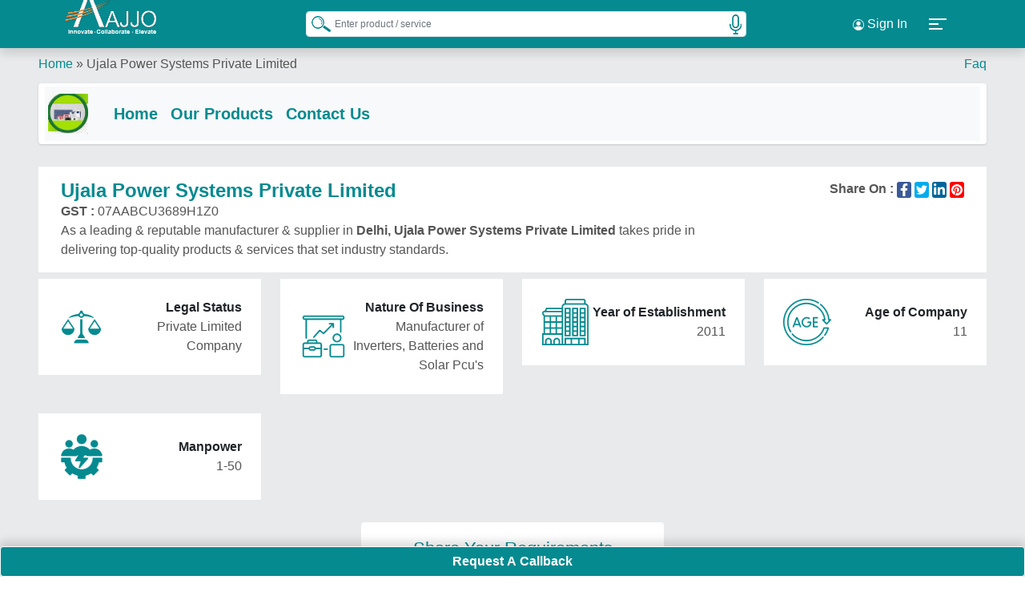

--- FILE ---
content_type: text/html; charset=utf-8
request_url: https://www.aajjo.com/store/ujala-power-systems-private-limited
body_size: 58319
content:
<!DOCTYPE html>
<html lang="en">
<head>
    <meta http-equiv="Content-Type" content="text/html; charset=utf-8" />
    <meta name="viewport" content="width=device-width, initial-scale=1" />
    <meta name="google-site-verification" content="uY7f5PSFOC_HgkBAS2dhD2h1o_-j2HZYOA9tUtgnBes" />
    <meta http-equiv="X-UA-Compatible" content="IE=edge">
    <meta name="theme-color" content="#007176">
    <link rel="preconnect" href="https://d91ztqmtx7u1k.cloudfront.net" crossorigin />
    <link rel="preconnect" href="https://www.googletagmanager.com" crossorigin />
    <link rel="icon" type="image/png" href="https://d91ztqmtx7u1k.cloudfront.net/assets/img/icons/icon-72x72.png" />
    <link rel="apple-touch-icon" sizes="180x180" href="https://d91ztqmtx7u1k.cloudfront.net/assets/img/icons/icon-180x180.png" /> 
    <link rel="preload" href="https://d91ztqmtx7u1k.cloudfront.net/assets/css/common/bootstrap.min.css" as="style" onload="this.onload=null;this.rel='stylesheet'">
    <noscript> <link rel="stylesheet" href="https://d91ztqmtx7u1k.cloudfront.net/assets/css/common/bootstrap.min.css"> </noscript>
    <link rel="stylesheet" href="https://d91ztqmtx7u1k.cloudfront.net/assets/css/common/default1.3.min.css" as="style" onload="this.onload=null;this.rel='stylesheet'" />   
    <noscript> <link rel="stylesheet" href="https://d91ztqmtx7u1k.cloudfront.net/assets/css/common/default1.3.min.css"></noscript>
    <script async src="https://www.googletagmanager.com/gtag/js?id=G-J3VC4M77BN"></script>
    <script>window.dataLayer = window.dataLayer || []; function gtag() { dataLayer.push(arguments); } gtag('js', new Date()); gtag('config', 'G-J3VC4M77BN'); gtag('config', 'AW-877967331');</script>
    
            <title>UJALA POWER SYSTEMS PRIVATE LIMITED in Delhi</title>
            <meta property="og:title" content="UJALA POWER SYSTEMS PRIVATE LIMITED in Delhi" />
            <meta name="twitter:title" content="UJALA POWER SYSTEMS PRIVATE LIMITED in Delhi" />
            <meta name="description" content="UJALA POWER SYSTEMS PRIVATE LIMITED is located in Delhi which helps you to discover numerous products in India" />
            <meta property="og:description" content="UJALA POWER SYSTEMS PRIVATE LIMITED is located in Delhi which helps you to discover numerous products in India" />
            <meta name="twitter:description" content="UJALA POWER SYSTEMS PRIVATE LIMITED is located in Delhi which helps you to discover numerous products in India" />
    <meta name="robots" content="index, follow">
    <link rel="canonical" href="https://www.aajjo.com/store/ujala-power-systems-private-limited" />
    <link rel="alternate" href="android-app://com.aajjo.aajjo/https://www.aajjo.com/store/ujala-power-systems-private-limited" />
    <link rel="alternate" hreflang="en" href="https://www.aajjo.com/store/ujala-power-systems-private-limited" />
    <link rel="alternate" hreflang="x-default" href="https://www.aajjo.com/store/ujala-power-systems-private-limited" />
    <meta property="og:type" content="website" />
    <meta property="og:url" content="https://www.aajjo.com/store/ujala-power-systems-private-limited" />
    <meta property="og:site_name" content="aajjo.com" />
    <meta name="twitter:card" content="summary_large_image" />
    <meta name="twitter:site" content="@AajjoIndia" />
    <meta name="twitter:creator" content="@AajjoIndia" />
        <meta property="og:image" content="https://d91ztqmtx7u1k.cloudfront.net/ClientContent/Images/Catalogue/20221019055019-faa2b2b0-9c73-42f7-94e0-c5de79282ed1.jpg" />
        <meta property="og:image:secure_url" content="https://d91ztqmtx7u1k.cloudfront.net/ClientContent/Images/Catalogue/20221019055019-faa2b2b0-9c73-42f7-94e0-c5de79282ed1.jpg" />
        <meta name="twitter:image" content="https://d91ztqmtx7u1k.cloudfront.net/ClientContent/Images/Catalogue/20221019055019-faa2b2b0-9c73-42f7-94e0-c5de79282ed1.jpg" />
        <script type='application/ld+json'>
            {
            "@context": "http://www.schema.org",
            "@type": "Organization",
            "name": "Ujala Power Systems Private Limited",
            "url": "https://www.aajjo.com/store/ujala-power-systems-private-limited",
            "image": "https://d91ztqmtx7u1k.cloudfront.net/ClientContent/Images/Catalogue/20221019055019-faa2b2b0-9c73-42f7-94e0-c5de79282ed1.jpg",
                 "description": "UJALA POWER SYSTEMS PRIVATE LIMITED is located in Delhi which helps you to discover numerous products in India",
            "address": { "@type": "PostalAddress", "streetAddress": "20 A KH.NO 30/1, GROUND FLOOR, GALI NO 6, MASTER MOHALLA VILL LIBASPUR, New Delhi, Delhi, 110042)", "addressLocality": "Delhi", "addressRegion": "Delhi", "postalCode": "110042", "addressCountry": "India"}

            }
        </script>
        <script type="application/ld+json">
            {
            "@context": "https://schema.org",
            "@type": "BreadcrumbList",
            "itemListElement": [{ "@type": "ListItem", "position": 1, "name": "Home", "item": "https://www.aajjo.com" },{ "@type": "ListItem", "position": 2, "name": "Ujala Power Systems Private Limited" }]
            }
        </script>
        <script type="application/ld+json">
                {"@context": "https://schema.org","@type": "ItemList","itemListElement": [                    {"@type": "ListItem", "position": 1, "name": "Hybrid Solar Inverter", "image": "https://d91ztqmtx7u1k.cloudfront.net/ClientContent/Images/Medium/20221018044335-35d032cc-2b75-4a2b-878e-4b400ee55c8e.jpg", "url": "https://www.aajjo.com/product/hybrid-solar-inverter"}
                    ,{"@type": "ListItem", "position": 2,"name": "Solar Inverter", "image": "https://d91ztqmtx7u1k.cloudfront.net/ClientContent/Images/Medium/20221019055739-d8b369f4-52a5-48f6-9a24-742b14c1b90d.jpg", "url": "https://www.aajjo.com/product/solar-inverter-2"}
                    ,{"@type": "ListItem", "position": 3,"name": "Solar Battery", "image": "https://d91ztqmtx7u1k.cloudfront.net/ClientContent/Images/Medium/20221019055652-b72f471a-2a87-4c38-90d5-83a38c3868d3.jpg", "url": "https://www.aajjo.com/product/solar-battery"}
                    ,{"@type": "ListItem", "position": 4,"name": "Tubular Battery", "image": "https://d91ztqmtx7u1k.cloudfront.net/ClientContent/Images/Medium/20221019060038-4f85d2be-8066-4b63-990a-6180b4480d52.jpg", "url": "https://www.aajjo.com/product/tubular-battery"}
                    ,{"@type": "ListItem", "position": 5,"name": "Tubular Inverter Batteries", "image": "https://d91ztqmtx7u1k.cloudfront.net/ClientContent/Images/Medium/20221019055504-46551173-628a-4b90-8fce-dba1a6976bd0.jpg", "url": "https://www.aajjo.com/product/tubular-inverter-batteries"}
                    ,{"@type": "ListItem", "position": 6,"name": "Mega Inverter", "image": "https://d91ztqmtx7u1k.cloudfront.net/ClientContent/Images/Medium/20221019060150-47108b63-5e8d-4a80-8e37-101fedda5bec.jpg", "url": "https://www.aajjo.com/product/mega-inverter"}
                    ,{"@type": "ListItem", "position": 7,"name": "Solar PCU", "image": "https://d91ztqmtx7u1k.cloudfront.net/ClientContent/Images/Medium/20221018051406-b4054116-b46d-4205-ad59-84b9bd12b712.jpg", "url": "https://www.aajjo.com/product/solar-pcu"}
                    ,{"@type": "ListItem", "position": 8,"name": "Tubular Batteries", "image": "https://d91ztqmtx7u1k.cloudfront.net/ClientContent/Images/Medium/20221019055951-e9f51f7e-31df-476a-b051-b1b6b73394ff.jpg", "url": "https://www.aajjo.com/product/tubular-batteries"}
                    ,{"@type": "ListItem", "position": 9,"name": "Square Wave Home Inverter", "image": "https://d91ztqmtx7u1k.cloudfront.net/ClientContent/Images/Medium/20221019060210-a498e063-d4c2-49b5-b28f-637261906c56.jpg", "url": "https://www.aajjo.com/product/square-wave-home-inverter"}
]}
        </script>
        <link href="https://d91ztqmtx7u1k.cloudfront.net/assets/css/store1.0.min.css" rel="stylesheet" />

</head>
<body>
    <div class="header-area">
        <div class="container h-100 d-flex align-items-center justify-content-between">
            <div class="logo-slider">
                <div class="logo-bg"></div>
                <div class="logo-wrapper active">
                    <a href="/" title="aajjo india"><img src="https://d91ztqmtx7u1k.cloudfront.net/assets/images/logo/aajjo-logo.webp" alt="Aajjo Logo" fetchpriority="high" /></a>
                </div>
                <div class="logo-wrapper">
                    <a href="/" title="aajjo india"><img src="https://d91ztqmtx7u1k.cloudfront.net/assets/images/logo/10yearlogo.webp" alt="10 Years" fetchpriority="high" /></a>
                </div>
            </div>
            <div class="top-search-form">
                <form id="frmSearch" action="" method="Post">
                    <input list="browSearch" name="browSearch" class="form-control small-input rounded-2" id="txtKeyword" autocomplete="off" placeholder="Enter product / service" />
                    <datalist id="browSearch"></datalist>
                    <button type="submit" id="btnSearch" aria-label="Search Products" class="search-icon"><img alt="Search" src="/images/icons/search.png" width="25" /></button>
                    <button type="button" id="start_button" onclick="startButton(event)"><img alt="Start" id="start_img" src="/images/icons/mic.png" width="25" /></button>
                <input name="__RequestVerificationToken" type="hidden" value="CfDJ8OawQtPD_ypJrPnfAZz1fGFdTzGXkzH0UB9rG55GYLz1zCqVJYAfIHxOQO89l03lOjMgrDDAJ99x562F-_DRft1SzuuRhdkJFryA1ejtuYAN7FlR7O0qOIsyDkmh-qBA7QXOXgIgaD8sb2NN-IeVbD4" /></form>
            </div>
                <div class="d-flex justify-content-evenly align-items-center">
                    <div class="dropdown my-unique-class">
                        <button class="btn  dropdown-toggle text-white"><svg width="16" height="16" fill="currentColor" class="bi bi-person-circle text-white" viewBox="0 0 16 16"><path d="M11 6a3 3 0 1 1-6 0 3 3 0 0 1 6 0" /><path fill-rule="evenodd" d="M0 8a8 8 0 1 1 16 0A8 8 0 0 1 0 8m8-7a7 7 0 0 0-5.468 11.37C3.242 11.226 4.805 10 8 10s4.757 1.225 5.468 2.37A7 7 0 0 0 8 1" /></svg> Sign In</button>
                        <ul class="dropdown-menu">
                            <li><a class="dropdown-item" href="/login?flogin=y" title="Login"><span class="mr-2"><svg viewBox="0 0 512 512" class="svg-icons-s"><path d="M416 32h-64c-17.67 0-32 14.33-32 32s14.33 32 32 32h64c17.67 0 32 14.33 32 32v256c0 17.67-14.33 32-32 32h-64c-17.67 0-32 14.33-32 32s14.33 32 32 32h64c53.02 0 96-42.98 96-96V128C512 74.98 469 32 416 32zM342.6 233.4l-128-128c-12.51-12.51-32.76-12.49-45.25 0c-12.5 12.5-12.5 32.75 0 45.25L242.8 224H32C14.31 224 0 238.3 0 256s14.31 32 32 32h210.8l-73.38 73.38c-12.5 12.5-12.5 32.75 0 45.25s32.75 12.5 45.25 0l128-128C355.1 266.1 355.1 245.9 342.6 233.4z" /></svg></span>Sign In</a></li>
                            <li class="ms-1">
                                <a class="dropdown-item" href="/registration" title="User Registration"><span class="mr-2"><svg viewBox="0 0 640 512" class="svg-icons-s"><path d="M224 256c70.7 0 128-57.31 128-128S294.7 0 224 0C153.3 0 96 57.31 96 128S153.3 256 224 256zM274.7 304H173.3C77.61 304 0 381.6 0 477.3C0 496.5 15.52 512 34.66 512h378.7C432.5 512 448 496.5 448 477.3C448 381.6 370.4 304 274.7 304zM616 200h-48v-48C568 138.8 557.3 128 544 128s-24 10.75-24 24v48h-48C458.8 200 448 210.8 448 224s10.75 24 24 24h48v48C520 309.3 530.8 320 544 320s24-10.75 24-24v-48h48C629.3 248 640 237.3 640 224S629.3 200 616 200z" /></svg></span>Customer Registration</a>
                            </li>
                            <li class="ms-1"><a class="dropdown-item" href="/seller/login" title="Seller Login"><span class="mr-2"><svg viewBox="0 0 512 512" class="svg-icons-s"><path d="M416 32h-64c-17.67 0-32 14.33-32 32s14.33 32 32 32h64c17.67 0 32 14.33 32 32v256c0 17.67-14.33 32-32 32h-64c-17.67 0-32 14.33-32 32s14.33 32 32 32h64c53.02 0 96-42.98 96-96V128C512 74.98 469 32 416 32zM342.6 233.4l-128-128c-12.51-12.51-32.76-12.49-45.25 0c-12.5 12.5-12.5 32.75 0 45.25L242.8 224H32C14.31 224 0 238.3 0 256s14.31 32 32 32h210.8l-73.38 73.38c-12.5 12.5-12.5 32.75 0 45.25s32.75 12.5 45.25 0l128-128C355.1 266.1 355.1 245.9 342.6 233.4z" /></svg></span>Seller Sign In</a></li>
                            <li class="ms-1">
                                <a class="dropdown-item" href="/seller/registration" title="Seller Registration">
                                    <span class="mr-2">
                                        <svg viewBox="0 0 640 512" class="svg-icons-s"><path d="M224 256c70.7 0 128-57.31 128-128S294.7 0 224 0C153.3 0 96 57.31 96 128S153.3 256 224 256zM274.7 304H173.3C77.61 304 0 381.6 0 477.3C0 496.5 15.52 512 34.66 512h378.7C432.5 512 448 496.5 448 477.3C448 381.6 370.4 304 274.7 304zM616 200h-48v-48C568 138.8 557.3 128 544 128s-24 10.75-24 24v48h-48C458.8 200 448 210.8 448 224s10.75 24 24 24h48v48C520 309.3 530.8 320 544 320s24-10.75 24-24v-48h48C629.3 248 640 237.3 640 224S629.3 200 616 200z" /></svg>
                                    </span>Seller Registration
                                </a>
                            </li>
                        </ul>
                    </div>
                    <a class="btn" data-bs-toggle="offcanvas" href="#offcanvasExample" role="button" aria-controls="offcanvasExample">
                        <div class="navbar-toggler d-flex flex-wrap" id="NavbarToggler">
                            <span></span><span></span><span></span>
                        </div>
                    </a>
                </div>
            <div class="offcanvas offcanvas-start" tabindex="-1" id="offcanvasExample" aria-labelledby="offcanvasExampleLabel">
                <div class="offcanvas-body">
                    <img class="d-flex mx-auto img-fluid" src="https://d91ztqmtx7u1k.cloudfront.net/assets/images/logo/aajjo-logo.webp" height="48" width="134" alt="Logo Aajjo.com" style="margin-top: -10px;" />
                    <div class="user-info">
                    </div>
                    <div class="accordion mt-3" id="accordionExample">
                        <div>
                            <p class="mb-2 fw-bold h2">
                                <a href="/" title="Home" class="text-decoration-none">
                                    <span class="accordion-button display text-white rounded-3" type="button">
                                        <svg viewBox="0 0 576 512" class="svg-icons"><path d="M575.8 255.5C575.8 273.5 560.8 287.6 543.8 287.6H511.8L512.5 447.7C512.5 450.5 512.3 453.1 512 455.8V472C512 494.1 494.1 512 472 512H456C454.9 512 453.8 511.1 452.7 511.9C451.3 511.1 449.9 512 448.5 512H392C369.9 512 352 494.1 352 472V384C352 366.3 337.7 352 320 352H256C238.3 352 224 366.3 224 384V472C224 494.1 206.1 512 184 512H128.1C126.6 512 125.1 511.9 123.6 511.8C122.4 511.9 121.2 512 120 512H104C81.91 512 64 494.1 64 472V360C64 359.1 64.03 358.1 64.09 357.2V287.6H32.05C14.02 287.6 0 273.5 0 255.5C0 246.5 3.004 238.5 10.01 231.5L266.4 8.016C273.4 1.002 281.4 0 288.4 0C295.4 0 303.4 2.004 309.5 7.014L564.8 231.5C572.8 238.5 576.9 246.5 575.8 255.5L575.8 255.5z" /></svg>
                                        &nbsp; Home
                                    </span>
                                </a>
                            </p>
                        </div>
                            <div>
                                <p class="text-white mb-2 h2"><a href="/login" title="login" class="text-decoration-none"><span class="accordion-button  display text-white rounded-3 highlighter"><svg viewBox="0 0 512 512" class="svg-icons"><path d="M416 32h-64c-17.67 0-32 14.33-32 32s14.33 32 32 32h64c17.67 0 32 14.33 32 32v256c0 17.67-14.33 32-32 32h-64c-17.67 0-32 14.33-32 32s14.33 32 32 32h64c53.02 0 96-42.98 96-96V128C512 74.98 469 32 416 32zM342.6 233.4l-128-128c-12.51-12.51-32.76-12.49-45.25 0c-12.5 12.5-12.5 32.75 0 45.25L242.8 224H32C14.31 224 0 238.3 0 256s14.31 32 32 32h210.8l-73.38 73.38c-12.5 12.5-12.5 32.75 0 45.25s32.75 12.5 45.25 0l128-128C355.1 266.1 355.1 245.9 342.6 233.4z" /></svg>&nbsp;Login</span></a></p>
                            </div>
                        <div class="accordion-item">
                            <p class="accordion-header mb-2 h2" id="headingThree"><span class="accordion-button collapsed rounded-3 text-white" type="button" data-bs-toggle="collapse" data-bs-target="#collapseThree" aria-expanded="false" aria-controls="collapseThree"><svg viewBox="0 0 448 512" class="svg-icons"><path d="M224 256c70.7 0 128-57.31 128-128s-57.3-128-128-128C153.3 0 96 57.31 96 128S153.3 256 224 256zM274.7 304H173.3C77.61 304 0 381.6 0 477.3c0 19.14 15.52 34.67 34.66 34.67h378.7C432.5 512 448 496.5 448 477.3C448 381.6 370.4 304 274.7 304z" /></svg> &nbsp;Seller</span></p>
                            <div id="collapseThree" class="accordion-collapse collapse" aria-labelledby="headingThree" data-bs-parent="#accordionExample">
                                <div class="accordion-body">
                                    <ul class="aj">
                                        <li class="d-flex rounded-3"><a class="text-decoration-none text-white" href="/seller" title="Advertise with aajjo.com"><span class="text-white">Advertise with aajjo.com</span></a></li>
                                        <li class="d-flex mt-1 rounded-3"><a class="text-decoration-none text-white" href="/seller/packages" title="Subscription Plans"><span class="text-white">Subscription Plans</span></a></li>
                                        <li class="d-flex mt-1 rounded-3"><a class="text-decoration-none text-white" href="/seller/banners" title="Banners"><span class="text-white">Banners</span></a></li>
                                        <li class="d-flex mt-1 rounded-3"><a class="text-decoration-none text-white" href="/seller/registration" title="Register"><span class="text-white">Register</span></a></li>
                                        <li class="d-flex mt-1 rounded-3"><a class="text-decoration-none text-white" href="/seller/login" title="Login"><span class="text-white">Login</span></a></li>
                                    </ul>
                                </div>
                            </div>
                        </div>
                        <div>
                            <p class="text-white mb-2 h2"><a href="https://b2barticles.com" title="Blogs" class="text-decoration-none"><span class="accordion-button display text-white rounded-3"><svg viewBox="0 0 448 512" class="svg-icons"><path d="M384 32H64C28.65 32 0 60.66 0 96v320c0 35.34 28.65 64 64 64h320c35.35 0 64-28.66 64-64V96C448 60.66 419.3 32 384 32zM150.6 374.6C144.4 380.9 136.2 384 128 384s-16.38-3.121-22.63-9.371c-12.5-12.5-12.5-32.76 0-45.26C111.6 323.1 119.8 320 128 320s16.38 3.121 22.63 9.371C163.1 341.9 163.1 362.1 150.6 374.6zM249.6 383.9C249 383.1 248.5 384 247.1 384c-12.53 0-23.09-9.75-23.92-22.44C220.5 306.9 173.1 259.5 118.4 255.9c-13.22-.8438-23.25-12.28-22.39-25.5c.8594-13.25 12.41-22.81 25.52-22.38c77.86 5.062 145.3 72.5 150.4 150.4C272.8 371.7 262.8 383.1 249.6 383.9zM345 383.1C344.7 384 344.3 384 343.1 384c-12.8 0-23.42-10.09-23.97-23C315.6 254.6 225.4 164.4 119 159.1C105.8 159.4 95.47 148.3 96.02 135C96.58 121.8 107.9 111.2 121 112c130.7 5.469 241.5 116.3 246.1 246.1C368.5 372.3 358.3 383.4 345 383.1z" /></svg>&nbsp;Blogs</span></a></p>
                        </div>
                        <div>
                            <p class="text-white mb-2 h2"><a href="/aboutus" title="About Aajjo Business Solutions Private Limited" class="text-decoration-none"><span class="accordion-button display text-white rounded-3"><svg class="svg-icons" version="1.1" id="Layer_1" x="0px" y="0px" viewBox="0 0 16 17" style="enable-background:new 0 0 16 17;" xml:space="preserve"><path class="st0" d="M13.5,1.6H2.5C1.8,1.6,1.1,2.3,1.1,3V14c0,0.8,0.6,1.4,1.4,1.4h10.9c0.8,0,1.4-0.6,1.4-1.4V3	C14.9,2.3,14.2,1.6,13.5,1.6z M7.9,4c0.5,0,0.9,0.4,0.9,0.9c0,0.5-0.4,0.9-0.9,0.8C7.4,5.7,7,5.3,7,4.8C7,4.4,7.4,4,7.9,4z M9.2,13 c-0.8,0-1.5,0-2.3,0c-0.1,0-0.3-0.2-0.4-0.4c0-0.1,0.1-0.4,0.2-0.4c0.5-0.2,0.6-0.6,0.6-1.1c0-0.8,0-1.6,0-2.4 c0-0.5-0.1-0.9-0.6-1.1c-0.1,0-0.2-0.3-0.2-0.4c0-0.1,0.2-0.3,0.4-0.3c0.6,0,1.2,0,1.8,0c0,0.2,0,0.4,0,0.5c0,1.2,0,2.5,0,3.7 c0,0.5,0.1,0.9,0.6,1.1c0.1,0,0.2,0.3,0.2,0.4C9.5,12.8,9.3,13,9.2,13z"></path></svg> &nbsp;About Aajjo.Com</span></a></p>
                        </div>
                        <div>
                            <p class="text-white mb-2 h2"><a href="/career" title="Jobs at Aajjo Business Solutions Private Limited" class="text-decoration-none"><span class="accordion-button display text-white rounded-3"><svg viewBox="0 0 640 512" class="svg-icons"><path d="M224 256c70.7 0 128-57.31 128-128S294.7 0 224 0C153.3 0 96 57.31 96 128S153.3 256 224 256zM274.7 304H173.3C77.61 304 0 381.6 0 477.3C0 496.5 15.52 512 34.66 512h378.7C432.5 512 448 496.5 448 477.3C448 381.6 370.4 304 274.7 304zM616 200h-48v-48C568 138.8 557.3 128 544 128s-24 10.75-24 24v48h-48C458.8 200 448 210.8 448 224s10.75 24 24 24h48v48C520 309.3 530.8 320 544 320s24-10.75 24-24v-48h48C629.3 248 640 237.3 640 224S629.3 200 616 200z" /></svg>&nbsp; Careers</span></a></p>
                        </div>
                        <div class="accordion-item">
                            <p class="accordion-header mb-2 h2" id="headingEight"><span class="accordion-button collapsed rounded-3 text-white" type="button" data-bs-toggle="collapse" data-bs-target="#collapseEight" aria-expanded="false" aria-controls="collapseEight"><svg viewBox="0 0 512 512" class="svg-icons"><path d="M256-.0078C260.7-.0081 265.2 1.008 269.4 2.913L457.7 82.79C479.7 92.12 496.2 113.8 496 139.1C495.5 239.2 454.7 420.7 282.4 503.2C265.7 511.1 246.3 511.1 229.6 503.2C57.25 420.7 16.49 239.2 15.1 139.1C15.87 113.8 32.32 92.12 54.3 82.79L242.7 2.913C246.8 1.008 251.4-.0081 256-.0078V-.0078z" /></svg>&nbsp;  Our Policies</span></p>
                            <div id="collapseEight" class="accordion-collapse collapse" aria-labelledby="headingEight" data-bs-parent="#accordionExample">
                                <div class="accordion-body">
                                    <ul>
                                        <li class="d-flex rounded-3"><a class="text-decoration-none text-white" href="/privacypolicy" title="Privacy Policy"><span class="text-white">Privacy Policy</span></a></li>
                                        <li class="d-flex mt-1 rounded-3"><a class="text-decoration-none text-white" href="/termsconditions" title="Terms & Conditions"><span class="text-white">Terms & Conditions</span></a></li>                                      
                                        <li class="d-flex mt-1 rounded-3"><a class="text-decoration-none" href="/cookiespolicy" title="Cookies Policy"><span class="text-white">Cookies Policy</span></a></li>
                                    </ul>
                                </div>
                            </div>
                        </div>
                        <div class="accordion-item">
                            <p class="accordion-header mb-2 h2" id="headingNine"><span class="accordion-button collapsed rounded-3 text-white" type="button" data-bs-toggle="collapse" data-bs-target="#collapseNine" aria-expanded="false" aria-controls="collapseNine"><svg viewBox="0 0 512 512" class="svg-icons"><path d="M256-.0078C260.7-.0081 265.2 1.008 269.4 2.913L457.7 82.79C479.7 92.12 496.2 113.8 496 139.1C495.5 239.2 454.7 420.7 282.4 503.2C265.7 511.1 246.3 511.1 229.6 503.2C57.25 420.7 16.49 239.2 15.1 139.1C15.87 113.8 32.32 92.12 54.3 82.79L242.7 2.913C246.8 1.008 251.4-.0081 256-.0078V-.0078z" /></svg>&nbsp;  Support</span></p>
                            <div id="collapseNine" class="accordion-collapse collapse" aria-labelledby="headingNine" data-bs-parent="#accordionExample">
                                <div class="accordion-body">
                                    <ul>
                                        <li class="d-flex rounded-3"><a class="text-decoration-none text-white" href="/customercare" title="Customer Care"><span class="text-white">Customer Care</span></a></li>
                                        <li class="d-flex mt-1  rounded-3"><a class="text-decoration-none text-white" href="/faqs" title="FAQs"><span class="text-white">FAQs</span></a></li>
                                    </ul>
                                </div>
                            </div>
                        </div>
                        <div>
                            <p class="text-white mb-2 h2"><a rel="noopener" target="_blank" href="https://www.bigdukan.com" title="Exhibitions" class="text-decoration-none"><span class="accordion-button display text-white rounded-3"><svg viewBox="0 0 512 512" class="svg-icons"><path d="M256 0C114.6 0 0 114.6 0 256c0 141.4 114.6 256 256 256s256-114.6 256-256C512 114.6 397.4 0 256 0zM256 80c22.09 0 40 17.91 40 40S278.1 160 256 160S216 142.1 216 120S233.9 80 256 80zM374.6 215.1L315.3 232C311.6 233.1 307.8 233.6 304 234.4v62.32l30.64 87.34c4.391 12.5-2.188 26.19-14.69 30.59C317.3 415.6 314.6 416 312 416c-9.906 0-19.19-6.188-22.64-16.06l-25.85-70.65c-2.562-7.002-12.46-7.002-15.03 0l-25.85 70.65C219.2 409.8 209.9 416 200 416c-2.641 0-5.312-.4375-7.953-1.344c-12.5-4.406-19.08-18.09-14.69-30.59L208 296.7V234.4C204.2 233.6 200.4 233.1 196.7 232L137.4 215.1C124.7 211.4 117.3 198.2 120.9 185.4S137.9 165.2 150.6 168.9l59.25 16.94c30.17 8.623 62.15 8.623 92.31 0l59.25-16.94c12.7-3.781 26.02 3.719 29.67 16.47C394.7 198.2 387.3 211.4 374.6 215.1z" /></svg>&nbsp; Exhibitions</span></a></p>
                        </div>
                        <div>
                            <p class="text-whitedit-button mb-2 h2"><span class="accordion-button display text-white rounded-3"><svg viewBox="0 0 576 512" class="svg-icons"><path d="M568.5 142.6l-144-135.1c-9.625-9.156-24.81-8.656-33.91 .9687c-9.125 9.625-8.688 24.81 .9687 33.91l100.1 94.56h-163.4C287.5 134.2 249.7 151 221 179.4C192 208.2 176 246.7 176 288v87.1c0 13.25 10.75 23.1 24 23.1S224 389.3 224 376V288c0-28.37 10.94-54.84 30.78-74.5C274.3 194.2 298.9 183 328 184h163.6l-100.1 94.56c-9.656 9.094-10.09 24.28-.9687 33.91c4.719 4.1 11.06 7.531 17.44 7.531c5.906 0 11.84-2.156 16.47-6.562l144-135.1C573.3 172.9 576 166.6 576 160S573.3 147.1 568.5 142.6zM360 384c-13.25 0-24 10.75-24 23.1v47.1c0 4.406-3.594 7.1-8 7.1h-272c-4.406 0-8-3.594-8-7.1V184c0-4.406 3.594-7.1 8-7.1H112c13.25 0 24-10.75 24-23.1s-10.75-23.1-24-23.1H56c-30.88 0-56 25.12-56 55.1v271.1C0 486.9 25.13 512 56 512h272c30.88 0 56-25.12 56-55.1v-47.1C384 394.8 373.3 384 360 384z" /></svg>&nbsp; LET'S SOCIALIZE</span></p>
                        </div>
                        <ul class="navSn align-items-center d-flex">
                            <li class="list-inline-item"><a target="_blank" rel="noopener" href="https://x.com/AajjoIndia?lang=en" aria-label="Aajjo Social"><svg viewBox="0 0 512 512" class="svgnav"><path class="svgnav" d="M459.37 151.716c.325 4.548.325 9.097.325 13.645 0 138.72-105.583 298.558-298.558 298.558-59.452 0-114.68-17.219-161.137-47.106 8.447.974 16.568 1.299 25.34 1.299 49.055 0 94.213-16.568 130.274-44.832-46.132-.975-84.792-31.188-98.112-72.772 6.498.974 12.995 1.624 19.818 1.624 9.421 0 18.843-1.3 27.614-3.573-48.081-9.747-84.143-51.98-84.143-102.985v-1.299c13.969 7.797 30.214 12.67 47.431 13.319-28.264-18.843-46.781-51.005-46.781-87.391 0-19.492 5.197-37.36 14.294-52.954 51.655 63.675 129.3 105.258 216.365 109.807-1.624-7.797-2.599-15.918-2.599-24.04 0-57.828 46.782-104.934 104.934-104.934 30.213 0 57.502 12.67 76.67 33.137 23.715-4.548 46.456-13.32 66.599-25.34-7.798 24.366-24.366 44.833-46.132 57.827 21.117-2.273 41.584-8.122 60.426-16.243-14.292 20.791-32.161 39.308-52.628 54.253z" /></svg></a></li>
                            <li class="list-inline-item"><a target="_blank" rel="noopener" href="https://www.linkedin.com/company/aajjo" aria-label="Aajjo Social"><svg viewBox="0 0 448 512"><path class="svgnav" d="M100.28 448H7.4V148.9h92.88zM53.79 108.1C24.09 108.1 0 83.5 0 53.8a53.79 53.79 0 0 1 107.58 0c0 29.7-24.1 54.3-53.79 54.3zM447.9 448h-92.68V302.4c0-34.7-.7-79.2-48.29-79.2-48.29 0-55.69 37.7-55.69 76.7V448h-92.78V148.9h89.08v40.8h1.3c12.4-23.5 42.69-48.3 87.88-48.3 94 0 111.28 61.9 111.28 142.3V448z" /></svg></li>
                            <li class="list-inline-item">
                                <a target="_blank" rel="noopener" href="https://www.facebook.com/aajjo.india/" aria-label="Aajjo Social"><svg viewBox="0 0 320 512" class="fb-svg"><path d="M279.14 288l14.22-92.66h-88.91v-60.13c0-25.35 12.42-50.06 52.24-50.06h40.42V6.26S260.43 0 225.36 0c-73.22 0-121.08 44.38-121.08 124.72v70.62H22.89V288h81.39v224h100.17V288z" /></svg></a>
                            </li>
                            <li class="list-inline-item"><a target="_blank" rel="noopener" href="https://www.youtube.com/@Aajjocom/" aria-label="Aajjo Social"><svg viewBox="0 0 576 512"><path class="svgnav" d="M549.655 124.083c-6.281-23.65-24.787-42.276-48.284-48.597C458.781 64 288 64 288 64S117.22 64 74.629 75.486c-23.497 6.322-42.003 24.947-48.284 48.597-11.412 42.867-11.412 132.305-11.412 132.305s0 89.438 11.412 132.305c6.281 23.65 24.787 41.5 48.284 47.821C117.22 448 288 448 288 448s170.78 0 213.371-11.486c23.497-6.321 42.003-24.171 48.284-47.821 11.412-42.867 11.412-132.305 11.412-132.305s0-89.438-11.412-132.305zm-317.51 213.508V175.185l142.739 81.205-142.739 81.201z" /></svg></a></li>
                            <li class="list-inline-item"><a target="_blank" rel="noopener" href="https://www.instagram.com/aajjo_india/" aria-label="Aajjo Social"><svg viewBox="0 0 448 512"><path class="svgnav" d="M224.1 141c-63.6 0-114.9 51.3-114.9 114.9s51.3 114.9 114.9 114.9S339 319.5 339 255.9 287.7 141 224.1 141zm0 189.6c-41.1 0-74.7-33.5-74.7-74.7s33.5-74.7 74.7-74.7 74.7 33.5 74.7 74.7-33.6 74.7-74.7 74.7zm146.4-194.3c0 14.9-12 26.8-26.8 26.8-14.9 0-26.8-12-26.8-26.8s12-26.8 26.8-26.8 26.8 12 26.8 26.8zm76.1 27.2c-1.7-35.9-9.9-67.7-36.2-93.9-26.2-26.2-58-34.4-93.9-36.2-37-2.1-147.9-2.1-184.9 0-35.8 1.7-67.6 9.9-93.9 36.1s-34.4 58-36.2 93.9c-2.1 37-2.1 147.9 0 184.9 1.7 35.9 9.9 67.7 36.2 93.9s58 34.4 93.9 36.2c37 2.1 147.9 2.1 184.9 0 35.9-1.7 67.7-9.9 93.9-36.2 26.2-26.2 34.4-58 36.2-93.9 2.1-37 2.1-147.8 0-184.8zM398.8 388c-7.8 19.6-22.9 34.7-42.6 42.6-29.5 11.7-99.5 9-132.1 9s-102.7 2.6-132.1-9c-19.6-7.8-34.7-22.9-42.6-42.6-11.7-29.5-9-99.5-9-132.1s-2.6-102.7 9-132.1c7.8-19.6 22.9-34.7 42.6-42.6 29.5-11.7 99.5-9 132.1-9s102.7-2.6 132.1 9c19.6 7.8 34.7 22.9 42.6 42.6 11.7 29.5 9 99.5 9 132.1s2.7 102.7-9 132.1z" /></svg></a></li>
                        </ul>
                    </div>
                </div>
                <div class="offcanvas-header">
                    <button type="button" class="btn-close cls-bg text-reset" data-bs-dismiss="offcanvas" aria-label="Close"></button>
                </div>
            </div>
        </div>
    </div>
    



    <div class="main-div product-type-page pb-3">

        <div class="breadcrumb-section d-flex justify-content-between pt-2 px-xl-5 px-lg-4 px-md-3 px-2">
            <p class="mb-0">
                <a href="/" class="bluelink text-decoration-none">Home</a> &#187;
                <span class="bluelink text-decoration-none" href="">Ujala Power Systems Private Limited</span>
            </p>
            <p class="mb-0">
                <a class="bluelink text-decoration-none" href="#faq">Faq</a>
            </p>
        </div>
        <div class="navbar-wrapper container-fluid pt-1 mb-0 mb-md-1 px-xl-5 px-lg-4 px-md-3 px-2">
            <div class="row g-1 g-lg-4 bg-white p-1 px-2 mx-0 rounded-2 mt-2 shadow">
                <nav class="navbar navbar-expand-lg navbar-light bg-light mt-0 p-0 p-md-1">
                    <a class="navbar-brand" href="/store/ujala-power-systems-private-limited"><img src="https://d91ztqmtx7u1k.cloudfront.net/ClientContent/Images/small/20221019055019-faa2b2b0-9c73-42f7-94e0-c5de79282ed1.jpg" title="Ujala Power Systems Private Limited" height="50" loading="eager" decoding="async"></a>
                    <button class="navbar-toggler shadow-none d-flex justify-content-center d-block d-lg-none" type="button" data-bs-toggle="collapse" data-bs-target="#navbarNavDropdown" aria-controls="navbarNavDropdown" aria-expanded="false" aria-label="Toggle navigation"><svg xmlns="http://www.w3.org/2000/svg" fill="currentColor" class="bi bi-list" viewBox="0 0 16 16"><path fill-rule="evenodd" d="M2.5 12a.5.5 0 0 1 .5-.5h10a.5.5 0 0 1 0 1H3a.5.5 0 0 1-.5-.5m0-4a.5.5 0 0 1 .5-.5h10a.5.5 0 0 1 0 1H3a.5.5 0 0 1-.5-.5m0-4a.5.5 0 0 1 .5-.5h10a.5.5 0 0 1 0 1H3a.5.5 0 0 1-.5-.5" /></svg></button>
                    <div class="collapse navbar-collapse" id="navbarNavDropdown">
                        <ul class="navbar-nav store-nav px-2">
                            <li class="nav-item"><a class="nav-link active fw-bold" aria-current="page" href="/store/ujala-power-systems-private-limited">Home</a></li>
                            <li class="nav-item"><a class="nav-link fw-bold" href="/store/ujala-power-systems-private-limited/catalogue">Our Products</a></li>
                            <li class="nav-item"><a class="nav-link fw-bold" href="/store/ujala-power-systems-private-limited/contact-us">Contact Us</a></li>
                        </ul>
                    </div>
                </nav>
            </div>
        </div>
        <div class="company-info container-fluid pt-3 pt-md-4 mb-0 mb-md-1 px-xl-5 px-lg-4 px-md-3 px-2">
            <div class="row bg-white p-3 mx-0">
                <div class="d-flex justify-content-between flex-column flex-md-row mb-2 mb-md-0">
                    <div>
                        <h1 class="fs-4 title fw-bold mb-0">Ujala Power Systems Private Limited</h1>
                    </div>
                    <div class="d-flex">
                        <p class="fw-bold me-1 mb-0"> Share On : </p>
                        <span>
                            <a class="facebook" title="facebook" href="https://www.facebook.com/sharer.php?u=https://www.aajjo.com/store/ujala-power-systems-private-limited" target="_blank"><svg xmlns="http://www.w3.org/2000/svg" viewBox="0 0 320 512"><path class="svgnav" d="M279.14 288l14.22-92.66h-88.91v-60.13c0-25.35 12.42-50.06 52.24-50.06h40.42V6.26S260.43 0 225.36 0c-73.22 0-121.08 44.38-121.08 124.72v70.62H22.89V288h81.39v224h100.17V288z"></path></svg></a>
                            <a class="twitter" title="twitter" href="https://x.com/intent/tweet?url=https://www.aajjo.com/store/ujala-power-systems-private-limited&text=Ujala Power Systems Private Limited" target="_blank"><svg xmlns="http://www.w3.org/2000/svg" viewBox="0 0 512 512"><path class="svgnav" d="M459.37 151.716c.325 4.548.325 9.097.325 13.645 0 138.72-105.583 298.558-298.558 298.558-59.452 0-114.68-17.219-161.137-47.106 8.447.974 16.568 1.299 25.34 1.299 49.055 0 94.213-16.568 130.274-44.832-46.132-.975-84.792-31.188-98.112-72.772 6.498.974 12.995 1.624 19.818 1.624 9.421 0 18.843-1.3 27.614-3.573-48.081-9.747-84.143-51.98-84.143-102.985v-1.299c13.969 7.797 30.214 12.67 47.431 13.319-28.264-18.843-46.781-51.005-46.781-87.391 0-19.492 5.197-37.36 14.294-52.954 51.655 63.675 129.3 105.258 216.365 109.807-1.624-7.797-2.599-15.918-2.599-24.04 0-57.828 46.782-104.934 104.934-104.934 30.213 0 57.502 12.67 76.67 33.137 23.715-4.548 46.456-13.32 66.599-25.34-7.798 24.366-24.366 44.833-46.132 57.827 21.117-2.273 41.584-8.122 60.426-16.243-14.292 20.791-32.161 39.308-52.628 54.253z"></path></svg></a>
                            <a class="linkedin" title="linkedin" href="https://www.linkedin.com/shareArticle?url=https://www.aajjo.com/store/ujala-power-systems-private-limited&title=Ujala Power Systems Private Limited" target="_blank"><svg xmlns="http://www.w3.org/2000/svg" viewBox="0 0 448 512"><path class="svgnav" d="M100.28 448H7.4V148.9h92.88zM53.79 108.1C24.09 108.1 0 83.5 0 53.8a53.79 53.79 0 0 1 107.58 0c0 29.7-24.1 54.3-53.79 54.3zM447.9 448h-92.68V302.4c0-34.7-.7-79.2-48.29-79.2-48.29 0-55.69 37.7-55.69 76.7V448h-92.78V148.9h89.08v40.8h1.3c12.4-23.5 42.69-48.3 87.88-48.3 94 0 111.28 61.9 111.28 142.3V448z"></path></svg></a>
                            <a class="pinterest" title="pinterest" href="https://pinterest.com/pin/create/button/?url=https://www.aajjo.com/store/ujala-power-systems-private-limited&media=&description=" target="_blank"><svg xmlns="http://www.w3.org/2000/svg" viewBox="0 0 496 512"><path d="M496 256c0 137-111 248-248 248-25.6 0-50.2-3.9-73.4-11.1 10.1-16.5 25.2-43.5 30.8-65 3-11.6 15.4-59 15.4-59 8.1 15.4 31.7 28.5 56.8 28.5 74.8 0 128.7-68.8 128.7-154.3 0-81.9-66.9-143.2-152.9-143.2-107 0-163.9 71.8-163.9 150.1 0 36.4 19.4 81.7 50.3 96.1 4.7 2.2 7.2 1.2 8.3-3.3.8-3.4 5-20.3 6.9-28.1.6-2.5.3-4.7-1.7-7.1-10.1-12.5-18.3-35.3-18.3-56.6 0-54.7 41.4-107.6 112-107.6 60.9 0 103.6 41.5 103.6 100.9 0 67.1-33.9 113.6-78 113.6-24.3 0-42.6-20.1-36.7-44.8 7-29.5 20.5-61.3 20.5-82.6 0-19-10.2-34.9-31.4-34.9-24.9 0-44.9 25.7-44.9 60.2 0 22 7.4 36.8 7.4 36.8s-24.5 103.8-29 123.2c-5 21.4-3 51.6-.9 71.2C65.4 450.9 0 361.1 0 256 0 119 111 8 248 8s248 111 248 248z"></path></svg></a>
                        </span>
                    </div>
                </div>
                <p class="mb-0">
                        <strong>GST : </strong>
07AABCU3689H1Z0                </p>
                <div class="row align-items-center">
                    <div class="col-lg-9 col-md-8">
                        <p class="mb-0">As a leading & reputable manufacturer & supplier in <strong>Delhi, Ujala Power Systems Private Limited</strong> takes pride in delivering top-quality products & services that set industry standards.</p>
                    </div>
                </div>
            </div>
        </div>

        <div class="features container-fluid pt-1 mb-0 mb-md-2 px-xl-5 mt-3 mt-lg-0 px-lg-4 px-md-3 px-2">
            <div class="row g-3 g-md-4">
                    <div class="col-xl-3 col-md-6">
                        <div class="justify-content-between bg-white p-4 d-flex align-items-center">
                            <img src="/Images/icons/store/legalstatus.png" alt="Nature of Business" />
                            <div class="text-end"> <strong>Legal Status</strong><p class="mb-0">Private Limited Company</p></div>
                        </div>
                    </div>
                    <div class="col-xl-3 col-md-6">
                        <div class="justify-content-between bg-white p-4 d-flex align-items-center">
                            <img src="/Images/icons/store/natureofbusiness.png" alt="Nature of Business" />
                            <div class="text-end"> <strong>Nature Of Business</strong><p class="mb-0">Manufacturer of Inverters, Batteries and Solar Pcu&#x27;s </p></div>
                        </div>
                    </div>
                    <div class="col-xl-3 col-md-6 ">
                        <div class="justify-content-between bg-white p-4 d-flex align-items-center">
                            <img src="/Images/icons/store/yearofestablishment.png" alt="Year of Establishment" />
                            <div class="text-end"> <strong>Year of Establishment</strong><p class="mb-0">2011</p></div>
                        </div>
                    </div>
                    <div class="col-xl-3 col-md-6">
                        <div class="justify-content-between bg-white p-4 d-flex align-items-center">
                            <img src="/Images/icons/store/companyage.png" alt="Age of Companyt" />
                            <div class="text-end"> <strong>Age of Company</strong> <p class="mb-0">11</p></div>
                        </div>
                    </div>
                    <div class="col-xl-3 col-md-6">
                        <div class="justify-content-between bg-white p-4 d-flex align-items-center">
                            <img src="/Images/icons/store/manpower.png" alt="Manpower" />
                            <div class="text-end"> <strong>Manpower</strong> <p class="mb-0">1-50</p></div>
                        </div>
                    </div>
            </div>
        </div>
        <div class="service container-fluid pt-1 mb-0 mb-md-2 px-xl-5 mt-3 mt-lg-0 px-lg-4 px-md-3 px-2 mt-lg-4">
            <div class="row g-3 g-lg-4">
                <div class="col-xl-4  col-md-6 col-12 m-auto mt-3 mt-lg-4 mb-lg-1">
                    <div class="card p-3 subwebform-sticky">
                        <p class="headings mb-0 rounded-top title text-center">Share Your Requirements</p>
                        <p class="mb-0 text-center">For a Quick response, Please fill up the details below.</p>
                        <div class="p-4 pb-2 blackside">
                            <div class="col-xl-12 col-md-12  left-border vendSidecut blackside cateType" id="divrequestform">
                                <form class="px-3 we-connect-from" method="post" id="FrmEnquiryform" Class="Callback">
    <div class="row">
        <div class="col-lg-12">
            <div class=" form-group position-relative top-five-form">
                <svg class="position-absolute icon-set ms-1">
                    <path d="M8 8a3 3 0 1 0 0-6 3 3 0 0 0 0 6m2-3a2 2 0 1 1-4 0 2 2 0 0 1 4 0m4 8c0 1-1 1-1 1H3s-1 0-1-1 1-4 6-4 6 3 6 4m-1-.004c-.001-.246-.154-.986-.832-1.664C11.516 10.68 10.289 10 8 10s-3.516.68-4.168 1.332c-.678.678-.83 1.418-.832 1.664z" />
                </svg>
                <input type="text" class="form-control form-control-sm best-form rounded-2 txtName" id="txtName" placeholder="Enter Your Full Name" required />
                <input type="hidden" id="hdnEnquiryData" value='1' /><input type="hidden" id="hdninnerdata" />
            </div>
        </div>
        <div class="col-lg-12">
            <div class=" form-group position-relative mt-3 top-five-form">
                <svg class="position-absolute icon-set ms-1">
                    <path d="M0 4a2 2 0 0 1 2-2h12a2 2 0 0 1 2 2v8a2 2 0 0 1-2 2H2a2 2 0 0 1-2-2zm2-1a1 1 0 0 0-1 1v.217l7 4.2 7-4.2V4a1 1 0 0 0-1-1zm13 2.383-4.708 2.825L15 11.105zm-.034 6.876-5.64-3.471L8 9.583l-1.326-.795-5.64 3.47A1 1 0 0 0 2 13h12a1 1 0 0 0 .966-.741M1 11.105l4.708-2.897L1 5.383z" />
                </svg>
                <input type="email" class="form-control form-control-sm best-form rounded-2 txtEmail" id="txtEmail" placeholder="Enter Your Email" />
            </div>
        </div>
        <div class="col-lg-12">
            <div class="row">
                <div class="col-xl-4 col-lg-4 ">
                    <div class="form-group position-relative mt-3 top-five-form">
                        <select class="form-control px-1 form-control-sm best-form rounded-2" id="ddlCountry" tabindex="-1" name="country" required>
                            <option value="IN">IN(+91)</option>
                            <option value="AD">AD (+376)</option>
                            <option value="AE">AE (+971)</option>
                            <option value="AF">AF (+93)</option>
                            <option value="AG">AG (+1)</option>
                            <option value="AI">AI (+1)</option>
                            <option value="AL">AL (+355)</option>
                            <option value="AM">AM (+374)</option>
                            <option value="AN">AN (+31)</option>
                            <option value="AO">AO (+244)</option>
                            <option value="AQ">AQ (+672)</option>
                            <option value="AR">AR (+54)</option>
                            <option value="AS">AS (+1)</option>
                            <option value="AT">AT (+43)</option>
                            <option value="AU">AU (+61)</option>
                            <option value="AW">AW (+297)</option>
                            <option value="AX">AX (+398)</option>
                            <option value="AZ">AZ (+994)</option>
                            <option value="BA">BA (+387)</option>
                            <option value="BB">BB (+1)</option>
                            <option value="BD">BD (+880)</option>
                            <option value="BE">BE (+32)</option>
                            <option value="BF">BF (+226)</option>
                            <option value="BG">BG (+359)</option>
                            <option value="BH">BH (+973)</option>
                            <option value="BI">BI (+257)</option>
                            <option value="BJ">BJ (+229)</option>
                            <option value="BL">BL (+590)</option>
                            <option value="BM">BM (+1)</option>
                            <option value="BN">BN (+673)</option>
                            <option value="BO">BO (+591)</option>
                            <option value="BR">BR (+55)</option>
                            <option value="BS">BS (+1)</option>
                            <option value="BT">BT (+975)</option>
                            <option value="BV">BV (+)</option>
                            <option value="BW">BW (+267)</option>
                            <option value="BY">BY (+375)</option>
                            <option value="BZ">BZ (+501)</option>
                            <option value="CA">CA (+1)</option>
                            <option value="CC">CC (+61)</option>
                            <option value="CD">CD (+243)</option>
                            <option value="CF">CF (+236)</option>
                            <option value="CG">CG (+242)</option>
                            <option value="CH">CH (+41)</option>
                            <option value="CI">CI (+225)</option>
                            <option value="CK">CK (+682)</option>
                            <option value="CL">CL (+56)</option>
                            <option value="CM">CM (+237)</option>
                            <option value="CN">CN (+86)</option>
                            <option value="CO">CO (+57)</option>
                            <option value="CR">CR (+506)</option>
                            <option value="CU">CU (+53)</option>
                            <option value="CV">CV (+238)</option>
                            <option value="CX">CX (+61)</option>
                            <option value="CY">CY (+357)</option>
                            <option value="CZ">CZ (+420)</option>
                            <option value="DE">DE (+49)</option>
                            <option value="DJ">DJ (+253)</option>
                            <option value="DK">DK (+45)</option>
                            <option value="DM">DM (+1)</option>
                            <option value="DO">DO (+1)</option>
                            <option value="DZ">DZ (+213)</option>
                            <option value="EC">EC (+593)</option>
                            <option value="EE">EE (+372)</option>
                            <option value="EG">EG (+20)</option>
                            <option value="EH">EH (+212)</option>
                            <option value="ER">ER (+291)</option>
                            <option value="ES">ES (+34)</option>
                            <option value="ET">ET (+251)</option>
                            <option value="FI">FI (+358)</option>
                            <option value="FJ">FJ (+679)</option>
                            <option value="FK">FK (+500)</option>
                            <option value="FM">FM (+691)</option>
                            <option value="FO">FO (+298)</option>
                            <option value="FR">FR (+33)</option>
                            <option value="GA">GA (+241)</option>
                            <option value="GB">GB (+44)</option>
                            <option value="GD">GD (+1)</option>
                            <option value="GE">GE (+995)</option>
                            <option value="GF">GF (+594)</option>
                            <option value="GG">GG (+44)</option>
                            <option value="GH">GH (+233)</option>
                            <option value="GI">GI (+350)</option>
                            <option value="GL">GL (+299)</option>
                            <option value="GM">GM (+220)</option>
                            <option value="GN">GN (+224)</option>
                            <option value="GP">GP (+590)</option>
                            <option value="GQ">GQ (+240)</option>
                            <option value="GR">GR (+30)</option>
                            <option value="GS">GS (+500)</option>
                            <option value="GT">GT (+502)</option>
                            <option value="GU">GU (+1)</option>
                            <option value="GW">GW (+245)</option>
                            <option value="GY">GY (+592)</option>
                            <option value="HK">HK (+852)</option>
                            <option value="HM">HM (+672)</option>
                            <option value="HN">HN (+504)</option>
                            <option value="HR">HR (+385)</option>
                            <option value="HT">HT (+509)</option>
                            <option value="HU">HU (+36)</option>
                            <option value="ID">ID (+62)</option>
                            <option value="IE">IE (+353)</option>
                            <option value="IL">IL (+972)</option>
                            <option value="IM">IM (+44)</option>
                            <option value="IO">IO (+246)</option>
                            <option value="IQ">IQ (+964)</option>
                            <option value="IR">IR (+98)</option>
                            <option value="IS">IS (+354)</option>
                            <option value="IT">IT (+39)</option>
                            <option value="JE">JE (+44)</option>
                            <option value="JM">JM (+1)</option>
                            <option value="JO">JO (+962)</option>
                            <option value="JP">JP (+81)</option>
                            <option value="KE">KE (+254)</option>
                            <option value="KG">KG (+996)</option>
                            <option value="KH">KH (+855)</option>
                            <option value="KI">KI (+686)</option>
                            <option value="KM">KM (+269)</option>
                            <option value="KN">KN (+1)</option>
                            <option value="KP">KP (+850)</option>
                            <option value="KR">KR (+82)</option>
                            <option value="KW">KW (+965)</option>
                            <option value="KY">KY (+1)</option>
                            <option value="KZ">KZ (+7)</option>
                            <option value="LA">LA (+856)</option>
                            <option value="LB">LB (+961)</option>
                            <option value="LC">LC (+1)</option>
                            <option value="LI">LI (+423)</option>
                            <option value="LK">LK (+94)</option>
                            <option value="LR">LR (+231)</option>
                            <option value="LS">LS (+266)</option>
                            <option value="LT">LT (+370)</option>
                            <option value="LU">LU (+352)</option>
                            <option value="LV">LV (+371)</option>
                            <option value="LY">LY (+218)</option>
                            <option value="MA">MA (+212)</option>
                            <option value="MC">MC (+377)</option>
                            <option value="MD">MD (+373)</option>
                            <option value="ME">ME (+382)</option>
                            <option value="MF">MF (+590)</option>
                            <option value="MG">MG (+261)</option>
                            <option value="MH">MH (+692)</option>
                            <option value="MK">MK (+389)</option>
                            <option value="ML">ML (+223)</option>
                            <option value="MM">MM (+95)</option>
                            <option value="MN">MN (+976)</option>
                            <option value="MO">MO (+893)</option>
                            <option value="MP">MP (+1)</option>
                            <option value="MQ">MQ (+596)</option>
                            <option value="MR">MR (+222)</option>
                            <option value="MS">MS (+1)</option>
                            <option value="MT">MT (+356)</option>
                            <option value="MU">MU (+230)</option>
                            <option value="MV">MV (+960)</option>
                            <option value="MW">MW (+265)</option>
                            <option value="MX">MX (+52)</option>
                            <option value="MY">MY (+60)</option>
                            <option value="MZ">MZ (+258)</option>
                            <option value="NA">NA (+264)</option>
                            <option value="NC">NC (+687)</option>
                            <option value="NE">NE (+227)</option>
                            <option value="NF">NF (+672)</option>
                            <option value="NG">NG (+234)</option>
                            <option value="NI">NI (+505)</option>
                            <option value="NL">NL (+599)</option>
                            <option value="NO">NO (+47)</option>
                            <option value="NP">NP (+977)</option>
                            <option value="NR">NR (+674)</option>
                            <option value="NU">NU (+683)</option>
                            <option value="NZ">NZ (+64)</option>
                            <option value="OM">OM (+968)</option>
                            <option value="PA">PA (+507)</option>
                            <option value="PE">PE (+51)</option>
                            <option value="PF">PF (+689)</option>
                            <option value="PG">PG (+675)</option>
                            <option value="PH">PH (+63)</option>
                            <option value="PK">PK (+92)</option>
                            <option value="PL">PL (+48)</option>
                            <option value="PM">PM (+508)</option>
                            <option value="PN">PN (+870)</option>
                            <option value="PR">PR (+1)</option>
                            <option value="PS">PS (+970)</option>
                            <option value="PT">PT (+351)</option>
                            <option value="PW">PW (+680)</option>
                            <option value="PY">PY (+595)</option>
                            <option value="QA">QA (+974)</option>
                            <option value="RE">RE (+262)</option>
                            <option value="RO">RO (+40)</option>
                            <option value="RS">RS (+381)</option>
                            <option value="RU">RU (+7)</option>
                            <option value="RW">RW (+250)</option>
                            <option value="SA">SA (+966)</option>
                            <option value="SB">SB (+677)</option>
                            <option value="SC">SC (+248)</option>
                            <option value="SD">SD (+249)</option>
                            <option value="SE">SE (+46)</option>
                            <option value="SG">SG (+65)</option>
                            <option value="SH">SH (+290)</option>
                            <option value="SI">SI (+386)</option>
                            <option value="SJ">SJ (+47)</option>
                            <option value="SK">SK (+421)</option>
                            <option value="SL">SL (+232)</option>
                            <option value="SM">SM (+378)</option>
                            <option value="SN">SN (+221)</option>
                            <option value="SO">SO (+252)</option>
                            <option value="SR">SR (+597)</option>
                            <option value="ST">ST (+239)</option>
                            <option value="SV">SV (+503)</option>
                            <option value="SY">SY (+963)</option>
                            <option value="SZ">SZ (+268)</option>
                            <option value="TC">TC (+1)</option>
                            <option value="TD">TD (+235)</option>
                            <option value="TF">TF (+262)</option>
                            <option value="TG">TG (+228)</option>
                            <option value="TH">TH (+66)</option>
                            <option value="TJ">TJ (+992)</option>
                            <option value="TK">TK (+690)</option>
                            <option value="TL">TL (+670)</option>
                            <option value="TM">TM (+993)</option>
                            <option value="TN">TN (+216)</option>
                            <option value="TO">TO (+676)</option>
                            <option value="TR">TR (+90)</option>
                            <option value="TT">TT (+1)</option>
                            <option value="TV">TV (+688)</option>
                            <option value="TW">TW (+886)</option>
                            <option value="TZ">TZ (+255)</option>
                            <option value="UA">UA (+380)</option>
                            <option value="UG">UG (+256)</option>
                            <option value="UM">UM (+246)</option>
                            <option value="US">US (+1)</option>
                            <option value="UY">UY (+598)</option>
                            <option value="UZ">UZ (+998)</option>
                            <option value="VA">VA (+379)</option>
                            <option value="VC">VC (+1)</option>
                            <option value="VE">VE (+58)</option>
                            <option value="VG">VG (+1)</option>
                            <option value="VI">VI (+1)</option>
                            <option value="VN">VN (+84)</option>
                            <option value="VU">VU (+678)</option>
                            <option value="WF">WF (+681)</option>
                            <option value="WS">WS (+685)</option>
                            <option value="YE">YE (+967)</option>
                            <option value="YT">YT (+262)</option>
                            <option value="ZA">ZA (+27)</option>
                            <option value="ZM">ZM (+260)</option>
                            <option value="ZW">ZW (+263)</option>
                        </select>
                    </div>
                </div>
                <div class="col-xl-8 col-lg-8 ">
                    <div class="form-group position-relative mt-3 top-five-form">
                        <svg class="position-absolute icon-set ms-1">
                            <path d="M3.654 1.328a.678.678 0 0 0-1.015-.063L1.605 2.3c-.483.484-.661 1.169-.45 1.77a17.6 17.6 0 0 0 4.168 6.608 17.6 17.6 0 0 0 6.608 4.168c.601.211 1.286.033 1.77-.45l1.034-1.034a.678.678 0 0 0-.063-1.015l-2.307-1.794a.68.68 0 0 0-.58-.122l-2.19.547a1.75 1.75 0 0 1-1.657-.459L5.482 8.062a1.75 1.75 0 0 1-.46-1.657l.548-2.19a.68.68 0 0 0-.122-.58zM1.884.511a1.745 1.745 0 0 1 2.612.163L6.29 2.98c.329.423.445.974.315 1.494l-.547 2.19a.68.68 0 0 0 .178.643l2.457 2.457a.68.68 0 0 0 .644.178l2.189-.547a1.75 1.75 0 0 1 1.494.315l2.306 1.794c.829.645.905 1.87.163 2.611l-1.034 1.034c-.74.74-1.846 1.065-2.877.702a18.6 18.6 0 0 1-7.01-4.42 18.6 18.6 0 0 1-4.42-7.009c-.362-1.03-.037-2.137.703-2.877z" />
                        </svg>
                        <input type="number" class="form-control form-control-sm best-form rounded-2 txtPhone" id="txtPhone" placeholder="Contact Number" data-gtm-form-interact-field-id="0" required />
                    </div>
                </div>
            </div>
        </div>
        <div class="col-12">
            <div class="form-group position-relative mt-3 top-five-form">
                <select id="ProductTypeID" name="ProductTypeIDB" class="form-control px-1 form-control-sm best-form rounded-2" required>
                    <option value="">Select Product Type</option>
                        <option value="AHT_PPR_2256">Hybrid Solar Inverter</option>
                        <option value="AHT_PPR_2259">Solar Tubular Battery</option>
                        <option value="AHT_PPR_2269">Home Inverter</option>
                        <option value="AHT_PPR_4757">Solar Power Conditioning Units</option>
                        <option value="AHT_PPR_4773">Inverter Batteries</option>
                </select>
            </div>
        </div> 

        <div class="col-6">
            <div class="form-group position-relative mt-3 top-five-form">
                <select class="form-control px-1 form-control-sm best-form rounded-2" id="ddlStates" tabindex="-1" name="State">
                <option value="">Select State</option>
<option value="Alabama">Alabama</option>
<option value="Alaska">Alaska</option>
<option value="Arizona">Arizona</option>
<option value="Arkansas">Arkansas</option>
<option value="California">California</option>
<option value="Colorado">Colorado</option>
<option value="Connecticut">Connecticut</option>
<option value="Delaware">Delaware</option>
<option value="District of Columbia">District of Columbia</option>
<option value="Florida">Florida</option>
<option value="Georgia">Georgia</option>
<option value="Hawaii">Hawaii</option>
<option value="Idaho">Idaho</option>
<option value="Illinois">Illinois</option>
<option value="Indiana">Indiana</option>
<option value="Iowa">Iowa</option>
<option value="Kansas">Kansas</option>
<option value="Kentucky">Kentucky</option>
<option value="Louisiana">Louisiana</option>
<option value="Maine">Maine</option>
<option value="Maryland">Maryland</option>
<option value="Massachusetts">Massachusetts</option>
<option value="Michigan">Michigan</option>
<option value="Minnesota">Minnesota</option>
<option value="Mississippi">Mississippi</option>
<option value="Missouri">Missouri</option>
<option value="Montana">Montana</option>
<option value="Nebraska">Nebraska</option>
<option value="Nevada">Nevada</option>
<option value="New Hampshire">New Hampshire</option>
<option value="New Jersey">New Jersey</option>
<option value="New Mexico">New Mexico</option>
<option value="New York">New York</option>
<option value="North Carolina">North Carolina</option>
<option value="North Dakota">North Dakota</option>
<option selected="selected" value="Ohio">Ohio</option>
<option value="Oklahoma">Oklahoma</option>
<option value="Oregon">Oregon</option>
<option value="Pennsylvania">Pennsylvania</option>
<option value="Rhode Island">Rhode Island</option>
<option value="South Carolina">South Carolina</option>
<option value="South Dakota">South Dakota</option>
<option value="Tennessee">Tennessee</option>
<option value="Texas">Texas</option>
<option value="Utah">Utah</option>
<option value="Vermont">Vermont</option>
<option value="Virginia">Virginia</option>
<option value="Washington">Washington</option>
<option value="West Virginia">West Virginia</option>
<option value="Wisconsin">Wisconsin</option>
<option value="Wyoming">Wyoming</option>
</select>
            </div>
        </div>
        <div class="col-6">
            <div class="form-group position-relative mt-3 top-five-form">
                <svg class="position-absolute icon-set ms-1">
                    <path d="M2.97 1.35A1 1 0 0 1 3.73 1h8.54a1 1 0 0 1 .76.35l2.609 3.044A1.5 1.5 0 0 1 16 5.37v.255a2.375 2.375 0 0 1-4.25 1.458A2.37 2.37 0 0 1 9.875 8 2.37 2.37 0 0 1 8 7.083 2.37 2.37 0 0 1 6.125 8a2.37 2.37 0 0 1-1.875-.917A2.375 2.375 0 0 1 0 5.625V5.37a1.5 1.5 0 0 1 .361-.976zm1.78 4.275a1.375 1.375 0 0 0 2.75 0 .5.5 0 0 1 1 0 1.375 1.375 0 0 0 2.75 0 .5.5 0 0 1 1 0 1.375 1.375 0 1 0 2.75 0V5.37a.5.5 0 0 0-.12-.325L12.27 2H3.73L1.12 5.045A.5.5 0 0 0 1 5.37v.255a1.375 1.375 0 0 0 2.75 0 .5.5 0 0 1 1 0M1.5 8.5A.5.5 0 0 1 2 9v6h12V9a.5.5 0 0 1 1 0v6h.5a.5.5 0 0 1 0 1H.5a.5.5 0 0 1 0-1H1V9a.5.5 0 0 1 .5-.5m2 .5a.5.5 0 0 1 .5.5V13h8V9.5a.5.5 0 0 1 1 0V13a1 1 0 0 1-1 1H4a1 1 0 0 1-1-1V9.5a.5.5 0 0 1 .5-.5" />
                </svg>
                <input list="browPro" type="text" autocomplete="off" required class="form-control form-control-sm best-form rounded-2 txtCity" id="txtCity" placeholder="City" />
                <datalist id="browPro">s</datalist>
            </div>
        </div>
        <div class="col-6 qntHide">
            <div class="form-group position-relative mt-3 top-five-form">
                <svg class="position-absolute icon-set ms-1">
                    <path d="M7.752.066a.5.5 0 0 1 .496 0l3.75 2.143a.5.5 0 0 1 .252.434v3.995l3.498 2A.5.5 0 0 1 16 9.07v4.286a.5.5 0 0 1-.252.434l-3.75 2.143a.5.5 0 0 1-.496 0l-3.502-2-3.502 2.001a.5.5 0 0 1-.496 0l-3.75-2.143A.5.5 0 0 1 0 13.357V9.071a.5.5 0 0 1 .252-.434L3.75 6.638V2.643a.5.5 0 0 1 .252-.434zM4.25 7.504 1.508 9.071l2.742 1.567 2.742-1.567zM7.5 9.933l-2.75 1.571v3.134l2.75-1.571zm1 3.134 2.75 1.571v-3.134L8.5 9.933zm.508-3.996 2.742 1.567 2.742-1.567-2.742-1.567zm2.242-2.433V3.504L8.5 5.076V8.21zM7.5 8.21V5.076L4.75 3.504v3.134zM5.258 2.643 8 4.21l2.742-1.567L8 1.076zM15 9.933l-2.75 1.571v3.134L15 13.067zM3.75 14.638v-3.134L1 9.933v3.134z" />
                </svg>
                <input type="number" class="form-control form-control-sm best-form rounded-2" id="txtQty" placeholder="Enter Quantity" />
            </div>
        </div>
        <div class="col-6 qntHide">
            <div class="form-group position-relative mt-3 top-five-form">
                <svg class="position-absolute icon-set ms-1">
                    <path d="M7.752.066a.5.5 0 0 1 .496 0l3.75 2.143a.5.5 0 0 1 .252.434v3.995l3.498 2A.5.5 0 0 1 16 9.07v4.286a.5.5 0 0 1-.252.434l-3.75 2.143a.5.5 0 0 1-.496 0l-3.502-2-3.502 2.001a.5.5 0 0 1-.496 0l-3.75-2.143A.5.5 0 0 1 0 13.357V9.071a.5.5 0 0 1 .252-.434L3.75 6.638V2.643a.5.5 0 0 1 .252-.434zM4.25 7.504 1.508 9.071l2.742 1.567 2.742-1.567zM7.5 9.933l-2.75 1.571v3.134l2.75-1.571zm1 3.134 2.75 1.571v-3.134L8.5 9.933zm.508-3.996 2.742 1.567 2.742-1.567-2.742-1.567zm2.242-2.433V3.504L8.5 5.076V8.21zM7.5 8.21V5.076L4.75 3.504v3.134zM5.258 2.643 8 4.21l2.742-1.567L8 1.076zM15 9.933l-2.75 1.571v3.134L15 13.067zM3.75 14.638v-3.134L1 9.933v3.134z" />
                </svg>
                <input type="text" class="form-control form-control-sm best-form rounded-2" id="txtunit2" value="Unit" disabled />
            </div>
        </div>
        <div class="col-lg-12">
            <div class="form-group position-relative mt-3 top-five-form">
                <svg class="position-absolute icon-set ms-1">
                    <path d="M14 1a1 1 0 0 1 1 1v8a1 1 0 0 1-1 1H4.414A2 2 0 0 0 3 11.586l-2 2V2a1 1 0 0 1 1-1zM2 0a2 2 0 0 0-2 2v12.793a.5.5 0 0 0 .854.353l2.853-2.853A1 1 0 0 1 4.414 12H14a2 2 0 0 0 2-2V2a2 2 0 0 0-2-2z" />
                    <path d="M5 6a1 1 0 1 1-2 0 1 1 0 0 1 2 0m4 0a1 1 0 1 1-2 0 1 1 0 0 1 2 0m4 0a1 1 0 1 1-2 0 1 1 0 0 1 2 0" />
                </svg>
                <input type="text" class="form-control form-control-sm best-form rounded-2" id="txtMessage" placeholder="Send Your Message" />
            </div>
        </div>
        <div class="mt-3 text-center">
            <input class="btn btn-border2 btn-border22 rounded-2 w-100 py-2" type="submit" id="lnkContactVender" value="Submit Requirement">
        </div>
    </div>
<input name="__RequestVerificationToken" type="hidden" value="CfDJ8OawQtPD_ypJrPnfAZz1fGFdTzGXkzH0UB9rG55GYLz1zCqVJYAfIHxOQO89l03lOjMgrDDAJ99x562F-_DRft1SzuuRhdkJFryA1ejtuYAN7FlR7O0qOIsyDkmh-qBA7QXOXgIgaD8sb2NN-IeVbD4" /></form>
                            </div>
                        </div>
                    </div>
                </div>
            </div>
        </div>
        <div class="heading-section mt-3 mt-lg-4 mb-1 px-xl-5 px-lg-4 px-md-3 px-2">
            <div class="row bg-white mx-0 rounded-1 py-3">
                <div class="col-7 col-md-9"><h2 class="fs-4 title fw-bold mb-0">Top Products from Ujala Power Systems Private Limited</h2></div>
                <div class="col-5 col-md-3 m-auto text-end">
                    <a href="/store/ujala-power-systems-private-limited/catalogue" title="View all" class="btn-border2 border rounded-2 my-2 text-decoration-none py-2 fs-6 px-3"> View all </a>
                </div>
            </div>
                <div class="products-cards container-fluid px-0 mb-0 py-3">
                    <div class="row g-3 g-lg-4 cat-productA">
<div class="RProduct1 product-card-detail product-card-container">
    <div class="card px-3 pt-3 pt-lg-3 pb-3 overflow-hidden d-flex flex-column justify-content-xl-between height100">

        <div class="proDivPT d-flex align-items-center justify-content-center">
            <a href='/product/hybrid-solar-inverter' title='Hybrid Solar Inverter'>
                <img src="https://d91ztqmtx7u1k.cloudfront.net/ClientContent/Images/Medium/20221018044335-35d032cc-2b75-4a2b-878e-4b400ee55c8e.jpg" class="m-auto" alt="Hybrid Solar Inverter" loading="lazy" decoding="async" />
            </a>
        </div>
        <h3 class="sub-headings product-title mb-0 pt-2 pname-lh">
            <a href='/product/hybrid-solar-inverter' title='Hybrid Solar Inverter' class="text-decoration-none">Hybrid Solar Inverter</a>
        </h3>


        <div class="d-flex justify-content-between align-items-center pt-1">
            <div class="d-flex gap-2 button-div">
                <div class="compare-wrapper rounded-circle position-relative">
                    <a class="compare-btn wishlist-btn addToWish addCompare" href="javascript:void(0);" title="add to wishlist">
                        <svg xmlns="http://www.w3.org/2000/svg" viewBox="0 0 512 512" fill="#ea4c62" class="svg-icons-wl rounded-circle p-1 position-absolute"><path d="M0 190.9V185.1C0 115.2 50.52 55.58 119.4 44.1C164.1 36.51 211.4 51.37 244 84.02L256 96L267.1 84.02C300.6 51.37 347 36.51 392.6 44.1C461.5 55.58 512 115.2 512 185.1V190.9C512 232.4 494.8 272.1 464.4 300.4L283.7 469.1C276.2 476.1 266.3 480 256 480C245.7 480 235.8 476.1 228.3 469.1L47.59 300.4C17.23 272.1 .0003 232.4 .0003 190.9L0 190.9z"></path></svg>
                    </a>
                </div>
                <div class="compare-wrapper rounded-circle position-relative">
                    <a class="compare-btn cart-btn aAddtoCart addCompare" href="javascript:void(0);" title="add to cart">
                        <svg xmlns="http://www.w3.org/2000/svg" viewBox="0 0 576 512" fill="#100dd1" class="svg-icons-wl rounded-circle p-1 position-absolute"><path d="M96 0C107.5 0 117.4 8.19 119.6 19.51L121.1 32H541.8C562.1 32 578.3 52.25 572.6 72.66L518.6 264.7C514.7 278.5 502.1 288 487.8 288H170.7L179.9 336H488C501.3 336 512 346.7 512 360C512 373.3 501.3 384 488 384H159.1C148.5 384 138.6 375.8 136.4 364.5L76.14 48H24C10.75 48 0 37.25 0 24C0 10.75 10.75 0 24 0H96zM272 180H316V224C316 235 324.1 244 336 244C347 244 356 235 356 224V180H400C411 180 420 171 420 160C420 148.1 411 140 400 140H356V96C356 84.95 347 76 336 76C324.1 76 316 84.95 316 96V140H272C260.1 140 252 148.1 252 160C252 171 260.1 180 272 180zM128 464C128 437.5 149.5 416 176 416C202.5 416 224 437.5 224 464C224 490.5 202.5 512 176 512C149.5 512 128 490.5 128 464zM512 464C512 490.5 490.5 512 464 512C437.5 512 416 490.5 416 464C416 437.5 437.5 416 464 416C490.5 416 512 437.5 512 464z"></path></svg>
                    </a>
                </div>
                <div class="compare-wrapper rounded-circle position-relative">
                    <a class="compare-btn addCompare" href="javascript:void(0);" title="add to compare">
                        <svg fill="#00b894" viewBox="0 0 16 17" class="svg-icons-wl rounded-circle p-1 position-absolute">
                            <path d="M14.6,10.8L14,10.2c-0.2-0.2-0.4-0.2-0.6,0l-1,1c-0.2,0.2-0.5,0.1-0.5-0.2v-6c0-0.2-0.2-0.4-0.4-0.4h-0.8 c-0.2,0-0.4,0.2-0.4,0.4V11c0,0.3-0.3,0.4-0.5,0.2l-1-1c-0.2-0.2-0.4-0.2-0.6,0l-0.6,0.6c-0.2,0.2-0.2,0.4,0,0.6l3.2,3.2 c0.2,0.2,0.4,0.2,0.6,0l3.2-3.2C14.7,11.2,14.7,10.9,14.6,10.8z"></path>
                            <path class="st0" d="M8.4,5.2c0.2-0.2,0.2-0.4,0-0.6L5.2,1.4c-0.2-0.2-0.4-0.2-0.6,0L1.4,4.6C1.3,4.8,1.3,5,1.4,5.2L2,5.8 C2.2,6,2.4,6,2.6,5.8l1-1C3.8,4.6,4.1,4.7,4.1,5v5.9c0,0.2,0.2,0.4,0.4,0.4h0.8c0.2,0,0.4-0.2,0.4-0.4V5c0-0.3,0.3-0.4,0.5-0.2l1,1 C7.4,6,7.7,6,7.8,5.8L8.4,5.2z"></path>
                        </svg>
                    </a>
                </div>
            </div>
        </div>
            <p class="sale-price mb-1 d-flex">
                <span>
                    &#x20B9;
                    31,250
                </span>
            </p>
        <table class="table proDetailT mb-0 " id="myTable">
            <tbody>
                        <tr><td class="border-0 p-0"><strong>Capacity</strong> : 3500VA </td></tr>
                        <tr><td class="border-0 p-0"> <strong>Country of Origin</strong> : Made in India </td></tr>
                        <tr><td class="border-0 p-0"> <strong>Minimum Order Quantity</strong> : 1 </td></tr>
                        <tr><td class="border-0 p-0"> <strong>Model</strong> : Hybrid Solar Inverter 3500VA,48V</td></tr>
            </tbody>
        </table>
        <p class="font-weight-bold mb-1">
        </p>
        <div class="prd-typ-btn-all d-flex  mt-2 justify-content-center">
            <div class="gap-2 gap-md-2 d-flex flex-column btnWidth">
                <a class="btn btn-border2 px-1 ptBtnPad text-decoration-none rounded-2 btnCallback" href="javascript:void(0);" title="Contact Supplier">
                    <svg class="me-1 svgHoverown" viewBox="0 0 512 512" fill="white">
                        <path d="M511.6 36.86l-64 415.1c-1.5 9.734-7.375 18.22-15.97 23.05c-4.844 2.719-10.27 4.097-15.68 4.097c-4.188 0-8.319-.8154-12.29-2.472l-122.6-51.1l-50.86 76.29C226.3 508.5 219.8 512 212.8 512C201.3 512 192 502.7 192 491.2v-96.18c0-7.115 2.372-14.03 6.742-19.64L416 96l-293.7 264.3L19.69 317.5C8.438 312.8 .8125 302.2 .0625 289.1s5.469-23.72 16.06-29.77l448-255.1c10.69-6.109 23.88-5.547 34 1.406S513.5 24.72 511.6 36.86z"></path>
                    </svg>
                    Contact Supplier
                </a>

                <input class="hdnCPrID" id="AHT_PR_117984_hdnCPrID" type="hidden" value='AHT_PR_117984' />
                <input class="hdnCPrc" id="AHT_PR_117984_hdnCPrc" type="hidden" value='31250' />
                <input class="hdnCPPrid" id="AHT_PR_117984_hdnCPPrid" type="hidden" value='AHT_PPR_2256' />
                <input type="hidden" class="hdnMinQty" id="AHT_PR_117984_hdnMinQty" value='1' />
                <input type="hidden" class="minqtypop" id="AHT_PR_117984_minqtypop" value='1' />
                <input type="hidden" class="hdnPricingUnit" id="AHT_PR_117984_hdnPricingUnit" value='' />
                <input type="hidden" class="hdnMinQtyPerUnit" id="AHT_PR_117984_hdnMinQtyPerUnit" value='0' />
                <input type="hidden" class="hvphone" id="AHT_PR_117984_hvphone" value='9313397540' />
            </div>
        </div>
    </div>
</div><div class="RProduct1 product-card-detail product-card-container">
    <div class="card px-3 pt-3 pt-lg-3 pb-3 overflow-hidden d-flex flex-column justify-content-xl-between height100">

        <div class="proDivPT d-flex align-items-center justify-content-center">
            <a href='/product/solar-inverter-2' title='Solar Inverter'>
                <img src="https://d91ztqmtx7u1k.cloudfront.net/ClientContent/Images/Medium/20221019055739-d8b369f4-52a5-48f6-9a24-742b14c1b90d.jpg" class="m-auto" alt="Solar Inverter" loading="lazy" decoding="async" />
            </a>
        </div>
        <h3 class="sub-headings product-title mb-0 pt-2 pname-lh">
            <a href='/product/solar-inverter-2' title='Solar Inverter' class="text-decoration-none">Solar Inverter</a>
        </h3>


        <div class="d-flex justify-content-between align-items-center pt-1">
            <div class="d-flex gap-2 button-div">
                <div class="compare-wrapper rounded-circle position-relative">
                    <a class="compare-btn wishlist-btn addToWish addCompare" href="javascript:void(0);" title="add to wishlist">
                        <svg xmlns="http://www.w3.org/2000/svg" viewBox="0 0 512 512" fill="#ea4c62" class="svg-icons-wl rounded-circle p-1 position-absolute"><path d="M0 190.9V185.1C0 115.2 50.52 55.58 119.4 44.1C164.1 36.51 211.4 51.37 244 84.02L256 96L267.1 84.02C300.6 51.37 347 36.51 392.6 44.1C461.5 55.58 512 115.2 512 185.1V190.9C512 232.4 494.8 272.1 464.4 300.4L283.7 469.1C276.2 476.1 266.3 480 256 480C245.7 480 235.8 476.1 228.3 469.1L47.59 300.4C17.23 272.1 .0003 232.4 .0003 190.9L0 190.9z"></path></svg>
                    </a>
                </div>
                <div class="compare-wrapper rounded-circle position-relative">
                    <a class="compare-btn cart-btn aAddtoCart addCompare" href="javascript:void(0);" title="add to cart">
                        <svg xmlns="http://www.w3.org/2000/svg" viewBox="0 0 576 512" fill="#100dd1" class="svg-icons-wl rounded-circle p-1 position-absolute"><path d="M96 0C107.5 0 117.4 8.19 119.6 19.51L121.1 32H541.8C562.1 32 578.3 52.25 572.6 72.66L518.6 264.7C514.7 278.5 502.1 288 487.8 288H170.7L179.9 336H488C501.3 336 512 346.7 512 360C512 373.3 501.3 384 488 384H159.1C148.5 384 138.6 375.8 136.4 364.5L76.14 48H24C10.75 48 0 37.25 0 24C0 10.75 10.75 0 24 0H96zM272 180H316V224C316 235 324.1 244 336 244C347 244 356 235 356 224V180H400C411 180 420 171 420 160C420 148.1 411 140 400 140H356V96C356 84.95 347 76 336 76C324.1 76 316 84.95 316 96V140H272C260.1 140 252 148.1 252 160C252 171 260.1 180 272 180zM128 464C128 437.5 149.5 416 176 416C202.5 416 224 437.5 224 464C224 490.5 202.5 512 176 512C149.5 512 128 490.5 128 464zM512 464C512 490.5 490.5 512 464 512C437.5 512 416 490.5 416 464C416 437.5 437.5 416 464 416C490.5 416 512 437.5 512 464z"></path></svg>
                    </a>
                </div>
                <div class="compare-wrapper rounded-circle position-relative">
                    <a class="compare-btn addCompare" href="javascript:void(0);" title="add to compare">
                        <svg fill="#00b894" viewBox="0 0 16 17" class="svg-icons-wl rounded-circle p-1 position-absolute">
                            <path d="M14.6,10.8L14,10.2c-0.2-0.2-0.4-0.2-0.6,0l-1,1c-0.2,0.2-0.5,0.1-0.5-0.2v-6c0-0.2-0.2-0.4-0.4-0.4h-0.8 c-0.2,0-0.4,0.2-0.4,0.4V11c0,0.3-0.3,0.4-0.5,0.2l-1-1c-0.2-0.2-0.4-0.2-0.6,0l-0.6,0.6c-0.2,0.2-0.2,0.4,0,0.6l3.2,3.2 c0.2,0.2,0.4,0.2,0.6,0l3.2-3.2C14.7,11.2,14.7,10.9,14.6,10.8z"></path>
                            <path class="st0" d="M8.4,5.2c0.2-0.2,0.2-0.4,0-0.6L5.2,1.4c-0.2-0.2-0.4-0.2-0.6,0L1.4,4.6C1.3,4.8,1.3,5,1.4,5.2L2,5.8 C2.2,6,2.4,6,2.6,5.8l1-1C3.8,4.6,4.1,4.7,4.1,5v5.9c0,0.2,0.2,0.4,0.4,0.4h0.8c0.2,0,0.4-0.2,0.4-0.4V5c0-0.3,0.3-0.4,0.5-0.2l1,1 C7.4,6,7.7,6,7.8,5.8L8.4,5.2z"></path>
                        </svg>
                    </a>
                </div>
            </div>
        </div>
            <p class="sale-price mb-1 d-flex">
                <span>
                    &#x20B9;
                    21,200
                </span>
            </p>
        <table class="table proDetailT mb-0 " id="myTable">
            <tbody>
                        <tr><td class="border-0 p-0"><strong>Capacity</strong> : 2500VA </td></tr>
                        <tr><td class="border-0 p-0"> <strong>Country of Origin</strong> : Made in India </td></tr>
                        <tr><td class="border-0 p-0"> <strong>Grid Type</strong> : Solar </td></tr>
                        <tr><td class="border-0 p-0"> <strong>Max Supported Panel Power	</strong> : 1600Watts</td></tr>
            </tbody>
        </table>
        <p class="font-weight-bold mb-1">
        </p>
        <div class="prd-typ-btn-all d-flex  mt-2 justify-content-center">
            <div class="gap-2 gap-md-2 d-flex flex-column btnWidth">
                <a class="btn btn-border2 px-1 ptBtnPad text-decoration-none rounded-2 btnCallback" href="javascript:void(0);" title="Contact Supplier">
                    <svg class="me-1 svgHoverown" viewBox="0 0 512 512" fill="white">
                        <path d="M511.6 36.86l-64 415.1c-1.5 9.734-7.375 18.22-15.97 23.05c-4.844 2.719-10.27 4.097-15.68 4.097c-4.188 0-8.319-.8154-12.29-2.472l-122.6-51.1l-50.86 76.29C226.3 508.5 219.8 512 212.8 512C201.3 512 192 502.7 192 491.2v-96.18c0-7.115 2.372-14.03 6.742-19.64L416 96l-293.7 264.3L19.69 317.5C8.438 312.8 .8125 302.2 .0625 289.1s5.469-23.72 16.06-29.77l448-255.1c10.69-6.109 23.88-5.547 34 1.406S513.5 24.72 511.6 36.86z"></path>
                    </svg>
                    Contact Supplier
                </a>

                <input class="hdnCPrID" id="AHT_PR_118008_hdnCPrID" type="hidden" value='AHT_PR_118008' />
                <input class="hdnCPrc" id="AHT_PR_118008_hdnCPrc" type="hidden" value='21200' />
                <input class="hdnCPPrid" id="AHT_PR_118008_hdnCPPrid" type="hidden" value='AHT_PPR_2256' />
                <input type="hidden" class="hdnMinQty" id="AHT_PR_118008_hdnMinQty" value='1' />
                <input type="hidden" class="minqtypop" id="AHT_PR_118008_minqtypop" value='1' />
                <input type="hidden" class="hdnPricingUnit" id="AHT_PR_118008_hdnPricingUnit" value='' />
                <input type="hidden" class="hdnMinQtyPerUnit" id="AHT_PR_118008_hdnMinQtyPerUnit" value='0' />
                <input type="hidden" class="hvphone" id="AHT_PR_118008_hvphone" value='9313397540' />
            </div>
        </div>
    </div>
</div><div class="RProduct1 product-card-detail product-card-container">
    <div class="card px-3 pt-3 pt-lg-3 pb-3 overflow-hidden d-flex flex-column justify-content-xl-between height100">

        <div class="proDivPT d-flex align-items-center justify-content-center">
            <a href='/product/solar-battery' title='Solar Battery'>
                <img src="https://d91ztqmtx7u1k.cloudfront.net/ClientContent/Images/Medium/20221019055652-b72f471a-2a87-4c38-90d5-83a38c3868d3.jpg" class="m-auto" alt="Solar Battery" loading="lazy" decoding="async" />
            </a>
        </div>
        <h3 class="sub-headings product-title mb-0 pt-2 pname-lh">
            <a href='/product/solar-battery' title='Solar Battery' class="text-decoration-none">Solar Battery</a>
        </h3>


        <div class="d-flex justify-content-between align-items-center pt-1">
            <div class="d-flex gap-2 button-div">
                <div class="compare-wrapper rounded-circle position-relative">
                    <a class="compare-btn wishlist-btn addToWish addCompare" href="javascript:void(0);" title="add to wishlist">
                        <svg xmlns="http://www.w3.org/2000/svg" viewBox="0 0 512 512" fill="#ea4c62" class="svg-icons-wl rounded-circle p-1 position-absolute"><path d="M0 190.9V185.1C0 115.2 50.52 55.58 119.4 44.1C164.1 36.51 211.4 51.37 244 84.02L256 96L267.1 84.02C300.6 51.37 347 36.51 392.6 44.1C461.5 55.58 512 115.2 512 185.1V190.9C512 232.4 494.8 272.1 464.4 300.4L283.7 469.1C276.2 476.1 266.3 480 256 480C245.7 480 235.8 476.1 228.3 469.1L47.59 300.4C17.23 272.1 .0003 232.4 .0003 190.9L0 190.9z"></path></svg>
                    </a>
                </div>
                <div class="compare-wrapper rounded-circle position-relative">
                    <a class="compare-btn cart-btn aAddtoCart addCompare" href="javascript:void(0);" title="add to cart">
                        <svg xmlns="http://www.w3.org/2000/svg" viewBox="0 0 576 512" fill="#100dd1" class="svg-icons-wl rounded-circle p-1 position-absolute"><path d="M96 0C107.5 0 117.4 8.19 119.6 19.51L121.1 32H541.8C562.1 32 578.3 52.25 572.6 72.66L518.6 264.7C514.7 278.5 502.1 288 487.8 288H170.7L179.9 336H488C501.3 336 512 346.7 512 360C512 373.3 501.3 384 488 384H159.1C148.5 384 138.6 375.8 136.4 364.5L76.14 48H24C10.75 48 0 37.25 0 24C0 10.75 10.75 0 24 0H96zM272 180H316V224C316 235 324.1 244 336 244C347 244 356 235 356 224V180H400C411 180 420 171 420 160C420 148.1 411 140 400 140H356V96C356 84.95 347 76 336 76C324.1 76 316 84.95 316 96V140H272C260.1 140 252 148.1 252 160C252 171 260.1 180 272 180zM128 464C128 437.5 149.5 416 176 416C202.5 416 224 437.5 224 464C224 490.5 202.5 512 176 512C149.5 512 128 490.5 128 464zM512 464C512 490.5 490.5 512 464 512C437.5 512 416 490.5 416 464C416 437.5 437.5 416 464 416C490.5 416 512 437.5 512 464z"></path></svg>
                    </a>
                </div>
                <div class="compare-wrapper rounded-circle position-relative">
                    <a class="compare-btn addCompare" href="javascript:void(0);" title="add to compare">
                        <svg fill="#00b894" viewBox="0 0 16 17" class="svg-icons-wl rounded-circle p-1 position-absolute">
                            <path d="M14.6,10.8L14,10.2c-0.2-0.2-0.4-0.2-0.6,0l-1,1c-0.2,0.2-0.5,0.1-0.5-0.2v-6c0-0.2-0.2-0.4-0.4-0.4h-0.8 c-0.2,0-0.4,0.2-0.4,0.4V11c0,0.3-0.3,0.4-0.5,0.2l-1-1c-0.2-0.2-0.4-0.2-0.6,0l-0.6,0.6c-0.2,0.2-0.2,0.4,0,0.6l3.2,3.2 c0.2,0.2,0.4,0.2,0.6,0l3.2-3.2C14.7,11.2,14.7,10.9,14.6,10.8z"></path>
                            <path class="st0" d="M8.4,5.2c0.2-0.2,0.2-0.4,0-0.6L5.2,1.4c-0.2-0.2-0.4-0.2-0.6,0L1.4,4.6C1.3,4.8,1.3,5,1.4,5.2L2,5.8 C2.2,6,2.4,6,2.6,5.8l1-1C3.8,4.6,4.1,4.7,4.1,5v5.9c0,0.2,0.2,0.4,0.4,0.4h0.8c0.2,0,0.4-0.2,0.4-0.4V5c0-0.3,0.3-0.4,0.5-0.2l1,1 C7.4,6,7.7,6,7.8,5.8L8.4,5.2z"></path>
                        </svg>
                    </a>
                </div>
            </div>
        </div>
            <p class="sale-price mb-1 d-flex">
                <span>
                    &#x20B9;
                    19,400
                </span>
            </p>
        <table class="table proDetailT mb-0 " id="myTable">
            <tbody>
                        <tr><td class="border-0 p-0"><strong>Minimum Order Quantity</strong> : 1 Piece </td></tr>
                        <tr><td class="border-0 p-0"> <strong>Model</strong> : UPTT 2000 </td></tr>
                        <tr><td class="border-0 p-0"> <strong>Voltage</strong> : 12 V</td></tr>
            </tbody>
        </table>
        <p class="font-weight-bold mb-1">
        </p>
        <div class="prd-typ-btn-all d-flex  mt-2 justify-content-center">
            <div class="gap-2 gap-md-2 d-flex flex-column btnWidth">
                <a class="btn btn-border2 px-1 ptBtnPad text-decoration-none rounded-2 btnCallback" href="javascript:void(0);" title="Contact Supplier">
                    <svg class="me-1 svgHoverown" viewBox="0 0 512 512" fill="white">
                        <path d="M511.6 36.86l-64 415.1c-1.5 9.734-7.375 18.22-15.97 23.05c-4.844 2.719-10.27 4.097-15.68 4.097c-4.188 0-8.319-.8154-12.29-2.472l-122.6-51.1l-50.86 76.29C226.3 508.5 219.8 512 212.8 512C201.3 512 192 502.7 192 491.2v-96.18c0-7.115 2.372-14.03 6.742-19.64L416 96l-293.7 264.3L19.69 317.5C8.438 312.8 .8125 302.2 .0625 289.1s5.469-23.72 16.06-29.77l448-255.1c10.69-6.109 23.88-5.547 34 1.406S513.5 24.72 511.6 36.86z"></path>
                    </svg>
                    Contact Supplier
                </a>

                <input class="hdnCPrID" id="AHT_PR_118059_hdnCPrID" type="hidden" value='AHT_PR_118059' />
                <input class="hdnCPrc" id="AHT_PR_118059_hdnCPrc" type="hidden" value='19400' />
                <input class="hdnCPPrid" id="AHT_PR_118059_hdnCPPrid" type="hidden" value='AHT_PPR_2259' />
                <input type="hidden" class="hdnMinQty" id="AHT_PR_118059_hdnMinQty" value='1' />
                <input type="hidden" class="minqtypop" id="AHT_PR_118059_minqtypop" value='1' />
                <input type="hidden" class="hdnPricingUnit" id="AHT_PR_118059_hdnPricingUnit" value='' />
                <input type="hidden" class="hdnMinQtyPerUnit" id="AHT_PR_118059_hdnMinQtyPerUnit" value='0' />
                <input type="hidden" class="hvphone" id="AHT_PR_118059_hvphone" value='9313397540' />
            </div>
        </div>
    </div>
</div><div class="RProduct1 product-card-detail product-card-container">
    <div class="card px-3 pt-3 pt-lg-3 pb-3 overflow-hidden d-flex flex-column justify-content-xl-between height100">

        <div class="proDivPT d-flex align-items-center justify-content-center">
            <a href='/product/tubular-battery' title='Tubular Battery'>
                <img src="https://d91ztqmtx7u1k.cloudfront.net/ClientContent/Images/Medium/20221019060038-4f85d2be-8066-4b63-990a-6180b4480d52.jpg" class="m-auto" alt="Tubular Battery" loading="lazy" decoding="async" />
            </a>
        </div>
        <h3 class="sub-headings product-title mb-0 pt-2 pname-lh">
            <a href='/product/tubular-battery' title='Tubular Battery' class="text-decoration-none">Tubular Battery</a>
        </h3>


        <div class="d-flex justify-content-between align-items-center pt-1">
            <div class="d-flex gap-2 button-div">
                <div class="compare-wrapper rounded-circle position-relative">
                    <a class="compare-btn wishlist-btn addToWish addCompare" href="javascript:void(0);" title="add to wishlist">
                        <svg xmlns="http://www.w3.org/2000/svg" viewBox="0 0 512 512" fill="#ea4c62" class="svg-icons-wl rounded-circle p-1 position-absolute"><path d="M0 190.9V185.1C0 115.2 50.52 55.58 119.4 44.1C164.1 36.51 211.4 51.37 244 84.02L256 96L267.1 84.02C300.6 51.37 347 36.51 392.6 44.1C461.5 55.58 512 115.2 512 185.1V190.9C512 232.4 494.8 272.1 464.4 300.4L283.7 469.1C276.2 476.1 266.3 480 256 480C245.7 480 235.8 476.1 228.3 469.1L47.59 300.4C17.23 272.1 .0003 232.4 .0003 190.9L0 190.9z"></path></svg>
                    </a>
                </div>
                <div class="compare-wrapper rounded-circle position-relative">
                    <a class="compare-btn cart-btn aAddtoCart addCompare" href="javascript:void(0);" title="add to cart">
                        <svg xmlns="http://www.w3.org/2000/svg" viewBox="0 0 576 512" fill="#100dd1" class="svg-icons-wl rounded-circle p-1 position-absolute"><path d="M96 0C107.5 0 117.4 8.19 119.6 19.51L121.1 32H541.8C562.1 32 578.3 52.25 572.6 72.66L518.6 264.7C514.7 278.5 502.1 288 487.8 288H170.7L179.9 336H488C501.3 336 512 346.7 512 360C512 373.3 501.3 384 488 384H159.1C148.5 384 138.6 375.8 136.4 364.5L76.14 48H24C10.75 48 0 37.25 0 24C0 10.75 10.75 0 24 0H96zM272 180H316V224C316 235 324.1 244 336 244C347 244 356 235 356 224V180H400C411 180 420 171 420 160C420 148.1 411 140 400 140H356V96C356 84.95 347 76 336 76C324.1 76 316 84.95 316 96V140H272C260.1 140 252 148.1 252 160C252 171 260.1 180 272 180zM128 464C128 437.5 149.5 416 176 416C202.5 416 224 437.5 224 464C224 490.5 202.5 512 176 512C149.5 512 128 490.5 128 464zM512 464C512 490.5 490.5 512 464 512C437.5 512 416 490.5 416 464C416 437.5 437.5 416 464 416C490.5 416 512 437.5 512 464z"></path></svg>
                    </a>
                </div>
                <div class="compare-wrapper rounded-circle position-relative">
                    <a class="compare-btn addCompare" href="javascript:void(0);" title="add to compare">
                        <svg fill="#00b894" viewBox="0 0 16 17" class="svg-icons-wl rounded-circle p-1 position-absolute">
                            <path d="M14.6,10.8L14,10.2c-0.2-0.2-0.4-0.2-0.6,0l-1,1c-0.2,0.2-0.5,0.1-0.5-0.2v-6c0-0.2-0.2-0.4-0.4-0.4h-0.8 c-0.2,0-0.4,0.2-0.4,0.4V11c0,0.3-0.3,0.4-0.5,0.2l-1-1c-0.2-0.2-0.4-0.2-0.6,0l-0.6,0.6c-0.2,0.2-0.2,0.4,0,0.6l3.2,3.2 c0.2,0.2,0.4,0.2,0.6,0l3.2-3.2C14.7,11.2,14.7,10.9,14.6,10.8z"></path>
                            <path class="st0" d="M8.4,5.2c0.2-0.2,0.2-0.4,0-0.6L5.2,1.4c-0.2-0.2-0.4-0.2-0.6,0L1.4,4.6C1.3,4.8,1.3,5,1.4,5.2L2,5.8 C2.2,6,2.4,6,2.6,5.8l1-1C3.8,4.6,4.1,4.7,4.1,5v5.9c0,0.2,0.2,0.4,0.4,0.4h0.8c0.2,0,0.4-0.2,0.4-0.4V5c0-0.3,0.3-0.4,0.5-0.2l1,1 C7.4,6,7.7,6,7.8,5.8L8.4,5.2z"></path>
                        </svg>
                    </a>
                </div>
            </div>
        </div>
            <p class="sale-price mb-1 d-flex">
                <span>
                    &#x20B9;
                    21,200
                </span>
            </p>
        <table class="table proDetailT mb-0 " id="myTable">
            <tbody>
                        <tr><td class="border-0 p-0"><strong>Battery Condition	</strong> : New </td></tr>
                        <tr><td class="border-0 p-0"> <strong>Battery Type</strong> : Tubular Battery </td></tr>
                        <tr><td class="border-0 p-0"> <strong>Capacity</strong> : 220AH </td></tr>
                        <tr><td class="border-0 p-0"> <strong>Country of Origin	</strong> : Made in India</td></tr>
            </tbody>
        </table>
        <p class="font-weight-bold mb-1">
        </p>
        <div class="prd-typ-btn-all d-flex  mt-2 justify-content-center">
            <div class="gap-2 gap-md-2 d-flex flex-column btnWidth">
                <a class="btn btn-border2 px-1 ptBtnPad text-decoration-none rounded-2 btnCallback" href="javascript:void(0);" title="Contact Supplier">
                    <svg class="me-1 svgHoverown" viewBox="0 0 512 512" fill="white">
                        <path d="M511.6 36.86l-64 415.1c-1.5 9.734-7.375 18.22-15.97 23.05c-4.844 2.719-10.27 4.097-15.68 4.097c-4.188 0-8.319-.8154-12.29-2.472l-122.6-51.1l-50.86 76.29C226.3 508.5 219.8 512 212.8 512C201.3 512 192 502.7 192 491.2v-96.18c0-7.115 2.372-14.03 6.742-19.64L416 96l-293.7 264.3L19.69 317.5C8.438 312.8 .8125 302.2 .0625 289.1s5.469-23.72 16.06-29.77l448-255.1c10.69-6.109 23.88-5.547 34 1.406S513.5 24.72 511.6 36.86z"></path>
                    </svg>
                    Contact Supplier
                </a>

                <input class="hdnCPrID" id="AHT_PR_117975_hdnCPrID" type="hidden" value='AHT_PR_117975' />
                <input class="hdnCPrc" id="AHT_PR_117975_hdnCPrc" type="hidden" value='21200' />
                <input class="hdnCPPrid" id="AHT_PR_117975_hdnCPPrid" type="hidden" value='AHT_PPR_4773' />
                <input type="hidden" class="hdnMinQty" id="AHT_PR_117975_hdnMinQty" value='1' />
                <input type="hidden" class="minqtypop" id="AHT_PR_117975_minqtypop" value='1' />
                <input type="hidden" class="hdnPricingUnit" id="AHT_PR_117975_hdnPricingUnit" value='' />
                <input type="hidden" class="hdnMinQtyPerUnit" id="AHT_PR_117975_hdnMinQtyPerUnit" value='0' />
                <input type="hidden" class="hvphone" id="AHT_PR_117975_hvphone" value='9313397540' />
            </div>
        </div>
    </div>
</div><div class="RProduct1 product-card-detail product-card-container">
    <div class="card px-3 pt-3 pt-lg-3 pb-3 overflow-hidden d-flex flex-column justify-content-xl-between height100">

        <div class="proDivPT d-flex align-items-center justify-content-center">
            <a href='/product/tubular-inverter-batteries' title='Tubular Inverter Batteries'>
                <img src="https://d91ztqmtx7u1k.cloudfront.net/ClientContent/Images/Medium/20221019055504-46551173-628a-4b90-8fce-dba1a6976bd0.jpg" class="m-auto" alt="Tubular Inverter Batteries" loading="lazy" decoding="async" />
            </a>
        </div>
        <h3 class="sub-headings product-title mb-0 pt-2 pname-lh">
            <a href='/product/tubular-inverter-batteries' title='Tubular Inverter Batteries' class="text-decoration-none">Tubular Inverter Batteries</a>
        </h3>


        <div class="d-flex justify-content-between align-items-center pt-1">
            <div class="d-flex gap-2 button-div">
                <div class="compare-wrapper rounded-circle position-relative">
                    <a class="compare-btn wishlist-btn addToWish addCompare" href="javascript:void(0);" title="add to wishlist">
                        <svg xmlns="http://www.w3.org/2000/svg" viewBox="0 0 512 512" fill="#ea4c62" class="svg-icons-wl rounded-circle p-1 position-absolute"><path d="M0 190.9V185.1C0 115.2 50.52 55.58 119.4 44.1C164.1 36.51 211.4 51.37 244 84.02L256 96L267.1 84.02C300.6 51.37 347 36.51 392.6 44.1C461.5 55.58 512 115.2 512 185.1V190.9C512 232.4 494.8 272.1 464.4 300.4L283.7 469.1C276.2 476.1 266.3 480 256 480C245.7 480 235.8 476.1 228.3 469.1L47.59 300.4C17.23 272.1 .0003 232.4 .0003 190.9L0 190.9z"></path></svg>
                    </a>
                </div>
                <div class="compare-wrapper rounded-circle position-relative">
                    <a class="compare-btn cart-btn aAddtoCart addCompare" href="javascript:void(0);" title="add to cart">
                        <svg xmlns="http://www.w3.org/2000/svg" viewBox="0 0 576 512" fill="#100dd1" class="svg-icons-wl rounded-circle p-1 position-absolute"><path d="M96 0C107.5 0 117.4 8.19 119.6 19.51L121.1 32H541.8C562.1 32 578.3 52.25 572.6 72.66L518.6 264.7C514.7 278.5 502.1 288 487.8 288H170.7L179.9 336H488C501.3 336 512 346.7 512 360C512 373.3 501.3 384 488 384H159.1C148.5 384 138.6 375.8 136.4 364.5L76.14 48H24C10.75 48 0 37.25 0 24C0 10.75 10.75 0 24 0H96zM272 180H316V224C316 235 324.1 244 336 244C347 244 356 235 356 224V180H400C411 180 420 171 420 160C420 148.1 411 140 400 140H356V96C356 84.95 347 76 336 76C324.1 76 316 84.95 316 96V140H272C260.1 140 252 148.1 252 160C252 171 260.1 180 272 180zM128 464C128 437.5 149.5 416 176 416C202.5 416 224 437.5 224 464C224 490.5 202.5 512 176 512C149.5 512 128 490.5 128 464zM512 464C512 490.5 490.5 512 464 512C437.5 512 416 490.5 416 464C416 437.5 437.5 416 464 416C490.5 416 512 437.5 512 464z"></path></svg>
                    </a>
                </div>
                <div class="compare-wrapper rounded-circle position-relative">
                    <a class="compare-btn addCompare" href="javascript:void(0);" title="add to compare">
                        <svg fill="#00b894" viewBox="0 0 16 17" class="svg-icons-wl rounded-circle p-1 position-absolute">
                            <path d="M14.6,10.8L14,10.2c-0.2-0.2-0.4-0.2-0.6,0l-1,1c-0.2,0.2-0.5,0.1-0.5-0.2v-6c0-0.2-0.2-0.4-0.4-0.4h-0.8 c-0.2,0-0.4,0.2-0.4,0.4V11c0,0.3-0.3,0.4-0.5,0.2l-1-1c-0.2-0.2-0.4-0.2-0.6,0l-0.6,0.6c-0.2,0.2-0.2,0.4,0,0.6l3.2,3.2 c0.2,0.2,0.4,0.2,0.6,0l3.2-3.2C14.7,11.2,14.7,10.9,14.6,10.8z"></path>
                            <path class="st0" d="M8.4,5.2c0.2-0.2,0.2-0.4,0-0.6L5.2,1.4c-0.2-0.2-0.4-0.2-0.6,0L1.4,4.6C1.3,4.8,1.3,5,1.4,5.2L2,5.8 C2.2,6,2.4,6,2.6,5.8l1-1C3.8,4.6,4.1,4.7,4.1,5v5.9c0,0.2,0.2,0.4,0.4,0.4h0.8c0.2,0,0.4-0.2,0.4-0.4V5c0-0.3,0.3-0.4,0.5-0.2l1,1 C7.4,6,7.7,6,7.8,5.8L8.4,5.2z"></path>
                        </svg>
                    </a>
                </div>
            </div>
        </div>
            <p class="sale-price mb-1 d-flex">
                <span>
                    &#x20B9;
                    13,400
                </span>
            </p>
        <table class="table proDetailT mb-0 " id="myTable">
            <tbody>
                        <tr><td class="border-0 p-0"><strong>Acid Level Indicator	</strong> : 6 </td></tr>
                        <tr><td class="border-0 p-0"> <strong>Backup Time	</strong> : 3.30Hrs </td></tr>
                        <tr><td class="border-0 p-0"> <strong>Battery Type</strong> : Tubular Battery </td></tr>
                        <tr><td class="border-0 p-0"> <strong>Capacity</strong> : 170Ah</td></tr>
            </tbody>
        </table>
        <p class="font-weight-bold mb-1">
        </p>
        <div class="prd-typ-btn-all d-flex  mt-2 justify-content-center">
            <div class="gap-2 gap-md-2 d-flex flex-column btnWidth">
                <a class="btn btn-border2 px-1 ptBtnPad text-decoration-none rounded-2 btnCallback" href="javascript:void(0);" title="Contact Supplier">
                    <svg class="me-1 svgHoverown" viewBox="0 0 512 512" fill="white">
                        <path d="M511.6 36.86l-64 415.1c-1.5 9.734-7.375 18.22-15.97 23.05c-4.844 2.719-10.27 4.097-15.68 4.097c-4.188 0-8.319-.8154-12.29-2.472l-122.6-51.1l-50.86 76.29C226.3 508.5 219.8 512 212.8 512C201.3 512 192 502.7 192 491.2v-96.18c0-7.115 2.372-14.03 6.742-19.64L416 96l-293.7 264.3L19.69 317.5C8.438 312.8 .8125 302.2 .0625 289.1s5.469-23.72 16.06-29.77l448-255.1c10.69-6.109 23.88-5.547 34 1.406S513.5 24.72 511.6 36.86z"></path>
                    </svg>
                    Contact Supplier
                </a>

                <input class="hdnCPrID" id="AHT_PR_117967_hdnCPrID" type="hidden" value='AHT_PR_117967' />
                <input class="hdnCPrc" id="AHT_PR_117967_hdnCPrc" type="hidden" value='13400' />
                <input class="hdnCPPrid" id="AHT_PR_117967_hdnCPPrid" type="hidden" value='AHT_PPR_4773' />
                <input type="hidden" class="hdnMinQty" id="AHT_PR_117967_hdnMinQty" value='1' />
                <input type="hidden" class="minqtypop" id="AHT_PR_117967_minqtypop" value='1' />
                <input type="hidden" class="hdnPricingUnit" id="AHT_PR_117967_hdnPricingUnit" value='' />
                <input type="hidden" class="hdnMinQtyPerUnit" id="AHT_PR_117967_hdnMinQtyPerUnit" value='0' />
                <input type="hidden" class="hvphone" id="AHT_PR_117967_hvphone" value='9313397540' />
            </div>
        </div>
    </div>
</div><div class="RProduct1 product-card-detail product-card-container">
    <div class="card px-3 pt-3 pt-lg-3 pb-3 overflow-hidden d-flex flex-column justify-content-xl-between height100">

        <div class="proDivPT d-flex align-items-center justify-content-center">
            <a href='/product/mega-inverter' title='Mega Inverter'>
                <img src="https://d91ztqmtx7u1k.cloudfront.net/ClientContent/Images/Medium/20221019060150-47108b63-5e8d-4a80-8e37-101fedda5bec.jpg" class="m-auto" alt="Mega Inverter" loading="lazy" decoding="async" />
            </a>
        </div>
        <h3 class="sub-headings product-title mb-0 pt-2 pname-lh">
            <a href='/product/mega-inverter' title='Mega Inverter' class="text-decoration-none">Mega Inverter</a>
        </h3>


        <div class="d-flex justify-content-between align-items-center pt-1">
            <div class="d-flex gap-2 button-div">
                <div class="compare-wrapper rounded-circle position-relative">
                    <a class="compare-btn wishlist-btn addToWish addCompare" href="javascript:void(0);" title="add to wishlist">
                        <svg xmlns="http://www.w3.org/2000/svg" viewBox="0 0 512 512" fill="#ea4c62" class="svg-icons-wl rounded-circle p-1 position-absolute"><path d="M0 190.9V185.1C0 115.2 50.52 55.58 119.4 44.1C164.1 36.51 211.4 51.37 244 84.02L256 96L267.1 84.02C300.6 51.37 347 36.51 392.6 44.1C461.5 55.58 512 115.2 512 185.1V190.9C512 232.4 494.8 272.1 464.4 300.4L283.7 469.1C276.2 476.1 266.3 480 256 480C245.7 480 235.8 476.1 228.3 469.1L47.59 300.4C17.23 272.1 .0003 232.4 .0003 190.9L0 190.9z"></path></svg>
                    </a>
                </div>
                <div class="compare-wrapper rounded-circle position-relative">
                    <a class="compare-btn cart-btn aAddtoCart addCompare" href="javascript:void(0);" title="add to cart">
                        <svg xmlns="http://www.w3.org/2000/svg" viewBox="0 0 576 512" fill="#100dd1" class="svg-icons-wl rounded-circle p-1 position-absolute"><path d="M96 0C107.5 0 117.4 8.19 119.6 19.51L121.1 32H541.8C562.1 32 578.3 52.25 572.6 72.66L518.6 264.7C514.7 278.5 502.1 288 487.8 288H170.7L179.9 336H488C501.3 336 512 346.7 512 360C512 373.3 501.3 384 488 384H159.1C148.5 384 138.6 375.8 136.4 364.5L76.14 48H24C10.75 48 0 37.25 0 24C0 10.75 10.75 0 24 0H96zM272 180H316V224C316 235 324.1 244 336 244C347 244 356 235 356 224V180H400C411 180 420 171 420 160C420 148.1 411 140 400 140H356V96C356 84.95 347 76 336 76C324.1 76 316 84.95 316 96V140H272C260.1 140 252 148.1 252 160C252 171 260.1 180 272 180zM128 464C128 437.5 149.5 416 176 416C202.5 416 224 437.5 224 464C224 490.5 202.5 512 176 512C149.5 512 128 490.5 128 464zM512 464C512 490.5 490.5 512 464 512C437.5 512 416 490.5 416 464C416 437.5 437.5 416 464 416C490.5 416 512 437.5 512 464z"></path></svg>
                    </a>
                </div>
                <div class="compare-wrapper rounded-circle position-relative">
                    <a class="compare-btn addCompare" href="javascript:void(0);" title="add to compare">
                        <svg fill="#00b894" viewBox="0 0 16 17" class="svg-icons-wl rounded-circle p-1 position-absolute">
                            <path d="M14.6,10.8L14,10.2c-0.2-0.2-0.4-0.2-0.6,0l-1,1c-0.2,0.2-0.5,0.1-0.5-0.2v-6c0-0.2-0.2-0.4-0.4-0.4h-0.8 c-0.2,0-0.4,0.2-0.4,0.4V11c0,0.3-0.3,0.4-0.5,0.2l-1-1c-0.2-0.2-0.4-0.2-0.6,0l-0.6,0.6c-0.2,0.2-0.2,0.4,0,0.6l3.2,3.2 c0.2,0.2,0.4,0.2,0.6,0l3.2-3.2C14.7,11.2,14.7,10.9,14.6,10.8z"></path>
                            <path class="st0" d="M8.4,5.2c0.2-0.2,0.2-0.4,0-0.6L5.2,1.4c-0.2-0.2-0.4-0.2-0.6,0L1.4,4.6C1.3,4.8,1.3,5,1.4,5.2L2,5.8 C2.2,6,2.4,6,2.6,5.8l1-1C3.8,4.6,4.1,4.7,4.1,5v5.9c0,0.2,0.2,0.4,0.4,0.4h0.8c0.2,0,0.4-0.2,0.4-0.4V5c0-0.3,0.3-0.4,0.5-0.2l1,1 C7.4,6,7.7,6,7.8,5.8L8.4,5.2z"></path>
                        </svg>
                    </a>
                </div>
            </div>
        </div>
            <p class="sale-price mb-1 d-flex">
                <span>
                    &#x20B9;
                    5,888
                </span>
            </p>
        <table class="table proDetailT mb-0 " id="myTable">
            <tbody>
                        <tr><td class="border-0 p-0"><strong>Capacity</strong> : 1001-2000 VA </td></tr>
                        <tr><td class="border-0 p-0"> <strong>Country of Origin</strong> : Made in India </td></tr>
                        <tr><td class="border-0 p-0"> <strong>Minimum Order Quantity</strong> : 10 </td></tr>
                        <tr><td class="border-0 p-0"> <strong>Model</strong> : Mega 1050</td></tr>
            </tbody>
        </table>
        <p class="font-weight-bold mb-1">
        </p>
        <div class="prd-typ-btn-all d-flex  mt-2 justify-content-center">
            <div class="gap-2 gap-md-2 d-flex flex-column btnWidth">
                <a class="btn btn-border2 px-1 ptBtnPad text-decoration-none rounded-2 btnCallback" href="javascript:void(0);" title="Contact Supplier">
                    <svg class="me-1 svgHoverown" viewBox="0 0 512 512" fill="white">
                        <path d="M511.6 36.86l-64 415.1c-1.5 9.734-7.375 18.22-15.97 23.05c-4.844 2.719-10.27 4.097-15.68 4.097c-4.188 0-8.319-.8154-12.29-2.472l-122.6-51.1l-50.86 76.29C226.3 508.5 219.8 512 212.8 512C201.3 512 192 502.7 192 491.2v-96.18c0-7.115 2.372-14.03 6.742-19.64L416 96l-293.7 264.3L19.69 317.5C8.438 312.8 .8125 302.2 .0625 289.1s5.469-23.72 16.06-29.77l448-255.1c10.69-6.109 23.88-5.547 34 1.406S513.5 24.72 511.6 36.86z"></path>
                    </svg>
                    Contact Supplier
                </a>

                <input class="hdnCPrID" id="AHT_PR_118035_hdnCPrID" type="hidden" value='AHT_PR_118035' />
                <input class="hdnCPrc" id="AHT_PR_118035_hdnCPrc" type="hidden" value='5888' />
                <input class="hdnCPPrid" id="AHT_PR_118035_hdnCPPrid" type="hidden" value='AHT_PPR_2269' />
                <input type="hidden" class="hdnMinQty" id="AHT_PR_118035_hdnMinQty" value='1' />
                <input type="hidden" class="minqtypop" id="AHT_PR_118035_minqtypop" value='1' />
                <input type="hidden" class="hdnPricingUnit" id="AHT_PR_118035_hdnPricingUnit" value='' />
                <input type="hidden" class="hdnMinQtyPerUnit" id="AHT_PR_118035_hdnMinQtyPerUnit" value='10' />
                <input type="hidden" class="hvphone" id="AHT_PR_118035_hvphone" value='9313397540' />
            </div>
        </div>
    </div>
</div><div class="RProduct1 product-card-detail product-card-container">
    <div class="card px-3 pt-3 pt-lg-3 pb-3 overflow-hidden d-flex flex-column justify-content-xl-between height100">

        <div class="proDivPT d-flex align-items-center justify-content-center">
            <a href='/product/solar-pcu' title='Solar PCU'>
                <img src="https://d91ztqmtx7u1k.cloudfront.net/ClientContent/Images/Medium/20221018051406-b4054116-b46d-4205-ad59-84b9bd12b712.jpg" class="m-auto" alt="Solar PCU" loading="lazy" decoding="async" />
            </a>
        </div>
        <h3 class="sub-headings product-title mb-0 pt-2 pname-lh">
            <a href='/product/solar-pcu' title='Solar PCU' class="text-decoration-none">Solar PCU</a>
        </h3>


        <div class="d-flex justify-content-between align-items-center pt-1">
            <div class="d-flex gap-2 button-div">
                <div class="compare-wrapper rounded-circle position-relative">
                    <a class="compare-btn wishlist-btn addToWish addCompare" href="javascript:void(0);" title="add to wishlist">
                        <svg xmlns="http://www.w3.org/2000/svg" viewBox="0 0 512 512" fill="#ea4c62" class="svg-icons-wl rounded-circle p-1 position-absolute"><path d="M0 190.9V185.1C0 115.2 50.52 55.58 119.4 44.1C164.1 36.51 211.4 51.37 244 84.02L256 96L267.1 84.02C300.6 51.37 347 36.51 392.6 44.1C461.5 55.58 512 115.2 512 185.1V190.9C512 232.4 494.8 272.1 464.4 300.4L283.7 469.1C276.2 476.1 266.3 480 256 480C245.7 480 235.8 476.1 228.3 469.1L47.59 300.4C17.23 272.1 .0003 232.4 .0003 190.9L0 190.9z"></path></svg>
                    </a>
                </div>
                <div class="compare-wrapper rounded-circle position-relative">
                    <a class="compare-btn cart-btn aAddtoCart addCompare" href="javascript:void(0);" title="add to cart">
                        <svg xmlns="http://www.w3.org/2000/svg" viewBox="0 0 576 512" fill="#100dd1" class="svg-icons-wl rounded-circle p-1 position-absolute"><path d="M96 0C107.5 0 117.4 8.19 119.6 19.51L121.1 32H541.8C562.1 32 578.3 52.25 572.6 72.66L518.6 264.7C514.7 278.5 502.1 288 487.8 288H170.7L179.9 336H488C501.3 336 512 346.7 512 360C512 373.3 501.3 384 488 384H159.1C148.5 384 138.6 375.8 136.4 364.5L76.14 48H24C10.75 48 0 37.25 0 24C0 10.75 10.75 0 24 0H96zM272 180H316V224C316 235 324.1 244 336 244C347 244 356 235 356 224V180H400C411 180 420 171 420 160C420 148.1 411 140 400 140H356V96C356 84.95 347 76 336 76C324.1 76 316 84.95 316 96V140H272C260.1 140 252 148.1 252 160C252 171 260.1 180 272 180zM128 464C128 437.5 149.5 416 176 416C202.5 416 224 437.5 224 464C224 490.5 202.5 512 176 512C149.5 512 128 490.5 128 464zM512 464C512 490.5 490.5 512 464 512C437.5 512 416 490.5 416 464C416 437.5 437.5 416 464 416C490.5 416 512 437.5 512 464z"></path></svg>
                    </a>
                </div>
                <div class="compare-wrapper rounded-circle position-relative">
                    <a class="compare-btn addCompare" href="javascript:void(0);" title="add to compare">
                        <svg fill="#00b894" viewBox="0 0 16 17" class="svg-icons-wl rounded-circle p-1 position-absolute">
                            <path d="M14.6,10.8L14,10.2c-0.2-0.2-0.4-0.2-0.6,0l-1,1c-0.2,0.2-0.5,0.1-0.5-0.2v-6c0-0.2-0.2-0.4-0.4-0.4h-0.8 c-0.2,0-0.4,0.2-0.4,0.4V11c0,0.3-0.3,0.4-0.5,0.2l-1-1c-0.2-0.2-0.4-0.2-0.6,0l-0.6,0.6c-0.2,0.2-0.2,0.4,0,0.6l3.2,3.2 c0.2,0.2,0.4,0.2,0.6,0l3.2-3.2C14.7,11.2,14.7,10.9,14.6,10.8z"></path>
                            <path class="st0" d="M8.4,5.2c0.2-0.2,0.2-0.4,0-0.6L5.2,1.4c-0.2-0.2-0.4-0.2-0.6,0L1.4,4.6C1.3,4.8,1.3,5,1.4,5.2L2,5.8 C2.2,6,2.4,6,2.6,5.8l1-1C3.8,4.6,4.1,4.7,4.1,5v5.9c0,0.2,0.2,0.4,0.4,0.4h0.8c0.2,0,0.4-0.2,0.4-0.4V5c0-0.3,0.3-0.4,0.5-0.2l1,1 C7.4,6,7.7,6,7.8,5.8L8.4,5.2z"></path>
                        </svg>
                    </a>
                </div>
            </div>
        </div>
            <p class="sale-price mb-1 d-flex">
                <span>
                    &#x20B9;
                    7,494
                </span>
            </p>
        <table class="table proDetailT mb-0 " id="myTable">
            <tbody>
                        <tr><td class="border-0 p-0"><strong>Capacity</strong> : 1000W </td></tr>
                        <tr><td class="border-0 p-0"> <strong>Country of Origin	</strong> : Made in India </td></tr>
                        <tr><td class="border-0 p-0"> <strong>model</strong> : Solar PCU 1215</td></tr>
            </tbody>
        </table>
        <p class="font-weight-bold mb-1">
        </p>
        <div class="prd-typ-btn-all d-flex  mt-2 justify-content-center">
            <div class="gap-2 gap-md-2 d-flex flex-column btnWidth">
                <a class="btn btn-border2 px-1 ptBtnPad text-decoration-none rounded-2 btnCallback" href="javascript:void(0);" title="Contact Supplier">
                    <svg class="me-1 svgHoverown" viewBox="0 0 512 512" fill="white">
                        <path d="M511.6 36.86l-64 415.1c-1.5 9.734-7.375 18.22-15.97 23.05c-4.844 2.719-10.27 4.097-15.68 4.097c-4.188 0-8.319-.8154-12.29-2.472l-122.6-51.1l-50.86 76.29C226.3 508.5 219.8 512 212.8 512C201.3 512 192 502.7 192 491.2v-96.18c0-7.115 2.372-14.03 6.742-19.64L416 96l-293.7 264.3L19.69 317.5C8.438 312.8 .8125 302.2 .0625 289.1s5.469-23.72 16.06-29.77l448-255.1c10.69-6.109 23.88-5.547 34 1.406S513.5 24.72 511.6 36.86z"></path>
                    </svg>
                    Contact Supplier
                </a>

                <input class="hdnCPrID" id="AHT_PR_118011_hdnCPrID" type="hidden" value='AHT_PR_118011' />
                <input class="hdnCPrc" id="AHT_PR_118011_hdnCPrc" type="hidden" value='7494' />
                <input class="hdnCPPrid" id="AHT_PR_118011_hdnCPPrid" type="hidden" value='AHT_PPR_4757' />
                <input type="hidden" class="hdnMinQty" id="AHT_PR_118011_hdnMinQty" value='1' />
                <input type="hidden" class="minqtypop" id="AHT_PR_118011_minqtypop" value='10' />
                <input type="hidden" class="hdnPricingUnit" id="AHT_PR_118011_hdnPricingUnit" value='' />
                <input type="hidden" class="hdnMinQtyPerUnit" id="AHT_PR_118011_hdnMinQtyPerUnit" value='0' />
                <input type="hidden" class="hvphone" id="AHT_PR_118011_hvphone" value='9313397540' />
            </div>
        </div>
    </div>
</div><div class="RProduct1 product-card-detail product-card-container">
    <div class="card px-3 pt-3 pt-lg-3 pb-3 overflow-hidden d-flex flex-column justify-content-xl-between height100">

        <div class="proDivPT d-flex align-items-center justify-content-center">
            <a href='/product/tubular-batteries' title='Tubular Batteries'>
                <img src="https://d91ztqmtx7u1k.cloudfront.net/ClientContent/Images/Medium/20221019055951-e9f51f7e-31df-476a-b051-b1b6b73394ff.jpg" class="m-auto" alt="Tubular Batteries" loading="lazy" decoding="async" />
            </a>
        </div>
        <h3 class="sub-headings product-title mb-0 pt-2 pname-lh">
            <a href='/product/tubular-batteries' title='Tubular Batteries' class="text-decoration-none">Tubular Batteries</a>
        </h3>


        <div class="d-flex justify-content-between align-items-center pt-1">
            <div class="d-flex gap-2 button-div">
                <div class="compare-wrapper rounded-circle position-relative">
                    <a class="compare-btn wishlist-btn addToWish addCompare" href="javascript:void(0);" title="add to wishlist">
                        <svg xmlns="http://www.w3.org/2000/svg" viewBox="0 0 512 512" fill="#ea4c62" class="svg-icons-wl rounded-circle p-1 position-absolute"><path d="M0 190.9V185.1C0 115.2 50.52 55.58 119.4 44.1C164.1 36.51 211.4 51.37 244 84.02L256 96L267.1 84.02C300.6 51.37 347 36.51 392.6 44.1C461.5 55.58 512 115.2 512 185.1V190.9C512 232.4 494.8 272.1 464.4 300.4L283.7 469.1C276.2 476.1 266.3 480 256 480C245.7 480 235.8 476.1 228.3 469.1L47.59 300.4C17.23 272.1 .0003 232.4 .0003 190.9L0 190.9z"></path></svg>
                    </a>
                </div>
                <div class="compare-wrapper rounded-circle position-relative">
                    <a class="compare-btn cart-btn aAddtoCart addCompare" href="javascript:void(0);" title="add to cart">
                        <svg xmlns="http://www.w3.org/2000/svg" viewBox="0 0 576 512" fill="#100dd1" class="svg-icons-wl rounded-circle p-1 position-absolute"><path d="M96 0C107.5 0 117.4 8.19 119.6 19.51L121.1 32H541.8C562.1 32 578.3 52.25 572.6 72.66L518.6 264.7C514.7 278.5 502.1 288 487.8 288H170.7L179.9 336H488C501.3 336 512 346.7 512 360C512 373.3 501.3 384 488 384H159.1C148.5 384 138.6 375.8 136.4 364.5L76.14 48H24C10.75 48 0 37.25 0 24C0 10.75 10.75 0 24 0H96zM272 180H316V224C316 235 324.1 244 336 244C347 244 356 235 356 224V180H400C411 180 420 171 420 160C420 148.1 411 140 400 140H356V96C356 84.95 347 76 336 76C324.1 76 316 84.95 316 96V140H272C260.1 140 252 148.1 252 160C252 171 260.1 180 272 180zM128 464C128 437.5 149.5 416 176 416C202.5 416 224 437.5 224 464C224 490.5 202.5 512 176 512C149.5 512 128 490.5 128 464zM512 464C512 490.5 490.5 512 464 512C437.5 512 416 490.5 416 464C416 437.5 437.5 416 464 416C490.5 416 512 437.5 512 464z"></path></svg>
                    </a>
                </div>
                <div class="compare-wrapper rounded-circle position-relative">
                    <a class="compare-btn addCompare" href="javascript:void(0);" title="add to compare">
                        <svg fill="#00b894" viewBox="0 0 16 17" class="svg-icons-wl rounded-circle p-1 position-absolute">
                            <path d="M14.6,10.8L14,10.2c-0.2-0.2-0.4-0.2-0.6,0l-1,1c-0.2,0.2-0.5,0.1-0.5-0.2v-6c0-0.2-0.2-0.4-0.4-0.4h-0.8 c-0.2,0-0.4,0.2-0.4,0.4V11c0,0.3-0.3,0.4-0.5,0.2l-1-1c-0.2-0.2-0.4-0.2-0.6,0l-0.6,0.6c-0.2,0.2-0.2,0.4,0,0.6l3.2,3.2 c0.2,0.2,0.4,0.2,0.6,0l3.2-3.2C14.7,11.2,14.7,10.9,14.6,10.8z"></path>
                            <path class="st0" d="M8.4,5.2c0.2-0.2,0.2-0.4,0-0.6L5.2,1.4c-0.2-0.2-0.4-0.2-0.6,0L1.4,4.6C1.3,4.8,1.3,5,1.4,5.2L2,5.8 C2.2,6,2.4,6,2.6,5.8l1-1C3.8,4.6,4.1,4.7,4.1,5v5.9c0,0.2,0.2,0.4,0.4,0.4h0.8c0.2,0,0.4-0.2,0.4-0.4V5c0-0.3,0.3-0.4,0.5-0.2l1,1 C7.4,6,7.7,6,7.8,5.8L8.4,5.2z"></path>
                        </svg>
                    </a>
                </div>
            </div>
        </div>
            <p class="sale-price mb-1 d-flex">
                <span>
                    &#x20B9;
                    19,400
                </span>
            </p>
        <table class="table proDetailT mb-0 " id="myTable">
            <tbody>
                        <tr><td class="border-0 p-0"><strong>Country of Origin	</strong> : Made in India </td></tr>
                        <tr><td class="border-0 p-0"> <strong>Electrolyte Volume	</strong> : 25 </td></tr>
                        <tr><td class="border-0 p-0"> <strong>Minimum Order Quantity</strong> : 1 </td></tr>
                        <tr><td class="border-0 p-0"> <strong>Model</strong> : UPTT 2000</td></tr>
            </tbody>
        </table>
        <p class="font-weight-bold mb-1">
        </p>
        <div class="prd-typ-btn-all d-flex  mt-2 justify-content-center">
            <div class="gap-2 gap-md-2 d-flex flex-column btnWidth">
                <a class="btn btn-border2 px-1 ptBtnPad text-decoration-none rounded-2 btnCallback" href="javascript:void(0);" title="Contact Supplier">
                    <svg class="me-1 svgHoverown" viewBox="0 0 512 512" fill="white">
                        <path d="M511.6 36.86l-64 415.1c-1.5 9.734-7.375 18.22-15.97 23.05c-4.844 2.719-10.27 4.097-15.68 4.097c-4.188 0-8.319-.8154-12.29-2.472l-122.6-51.1l-50.86 76.29C226.3 508.5 219.8 512 212.8 512C201.3 512 192 502.7 192 491.2v-96.18c0-7.115 2.372-14.03 6.742-19.64L416 96l-293.7 264.3L19.69 317.5C8.438 312.8 .8125 302.2 .0625 289.1s5.469-23.72 16.06-29.77l448-255.1c10.69-6.109 23.88-5.547 34 1.406S513.5 24.72 511.6 36.86z"></path>
                    </svg>
                    Contact Supplier
                </a>

                <input class="hdnCPrID" id="AHT_PR_118051_hdnCPrID" type="hidden" value='AHT_PR_118051' />
                <input class="hdnCPrc" id="AHT_PR_118051_hdnCPrc" type="hidden" value='19400' />
                <input class="hdnCPPrid" id="AHT_PR_118051_hdnCPPrid" type="hidden" value='AHT_PPR_2259' />
                <input type="hidden" class="hdnMinQty" id="AHT_PR_118051_hdnMinQty" value='1' />
                <input type="hidden" class="minqtypop" id="AHT_PR_118051_minqtypop" value='1' />
                <input type="hidden" class="hdnPricingUnit" id="AHT_PR_118051_hdnPricingUnit" value='' />
                <input type="hidden" class="hdnMinQtyPerUnit" id="AHT_PR_118051_hdnMinQtyPerUnit" value='0' />
                <input type="hidden" class="hvphone" id="AHT_PR_118051_hvphone" value='9313397540' />
            </div>
        </div>
    </div>
</div><div class="RProduct1 product-card-detail product-card-container">
    <div class="card px-3 pt-3 pt-lg-3 pb-3 overflow-hidden d-flex flex-column justify-content-xl-between height100">

        <div class="proDivPT d-flex align-items-center justify-content-center">
            <a href='/product/square-wave-home-inverter' title='Square Wave Home Inverter'>
                <img src="https://d91ztqmtx7u1k.cloudfront.net/ClientContent/Images/Medium/20221019060210-a498e063-d4c2-49b5-b28f-637261906c56.jpg" class="m-auto" alt="Square Wave Home Inverter" loading="lazy" decoding="async" />
            </a>
        </div>
        <h3 class="sub-headings product-title mb-0 pt-2 pname-lh">
            <a href='/product/square-wave-home-inverter' title='Square Wave Home Inverter' class="text-decoration-none">Square Wave Home Inverter</a>
        </h3>


        <div class="d-flex justify-content-between align-items-center pt-1">
            <div class="d-flex gap-2 button-div">
                <div class="compare-wrapper rounded-circle position-relative">
                    <a class="compare-btn wishlist-btn addToWish addCompare" href="javascript:void(0);" title="add to wishlist">
                        <svg xmlns="http://www.w3.org/2000/svg" viewBox="0 0 512 512" fill="#ea4c62" class="svg-icons-wl rounded-circle p-1 position-absolute"><path d="M0 190.9V185.1C0 115.2 50.52 55.58 119.4 44.1C164.1 36.51 211.4 51.37 244 84.02L256 96L267.1 84.02C300.6 51.37 347 36.51 392.6 44.1C461.5 55.58 512 115.2 512 185.1V190.9C512 232.4 494.8 272.1 464.4 300.4L283.7 469.1C276.2 476.1 266.3 480 256 480C245.7 480 235.8 476.1 228.3 469.1L47.59 300.4C17.23 272.1 .0003 232.4 .0003 190.9L0 190.9z"></path></svg>
                    </a>
                </div>
                <div class="compare-wrapper rounded-circle position-relative">
                    <a class="compare-btn cart-btn aAddtoCart addCompare" href="javascript:void(0);" title="add to cart">
                        <svg xmlns="http://www.w3.org/2000/svg" viewBox="0 0 576 512" fill="#100dd1" class="svg-icons-wl rounded-circle p-1 position-absolute"><path d="M96 0C107.5 0 117.4 8.19 119.6 19.51L121.1 32H541.8C562.1 32 578.3 52.25 572.6 72.66L518.6 264.7C514.7 278.5 502.1 288 487.8 288H170.7L179.9 336H488C501.3 336 512 346.7 512 360C512 373.3 501.3 384 488 384H159.1C148.5 384 138.6 375.8 136.4 364.5L76.14 48H24C10.75 48 0 37.25 0 24C0 10.75 10.75 0 24 0H96zM272 180H316V224C316 235 324.1 244 336 244C347 244 356 235 356 224V180H400C411 180 420 171 420 160C420 148.1 411 140 400 140H356V96C356 84.95 347 76 336 76C324.1 76 316 84.95 316 96V140H272C260.1 140 252 148.1 252 160C252 171 260.1 180 272 180zM128 464C128 437.5 149.5 416 176 416C202.5 416 224 437.5 224 464C224 490.5 202.5 512 176 512C149.5 512 128 490.5 128 464zM512 464C512 490.5 490.5 512 464 512C437.5 512 416 490.5 416 464C416 437.5 437.5 416 464 416C490.5 416 512 437.5 512 464z"></path></svg>
                    </a>
                </div>
                <div class="compare-wrapper rounded-circle position-relative">
                    <a class="compare-btn addCompare" href="javascript:void(0);" title="add to compare">
                        <svg fill="#00b894" viewBox="0 0 16 17" class="svg-icons-wl rounded-circle p-1 position-absolute">
                            <path d="M14.6,10.8L14,10.2c-0.2-0.2-0.4-0.2-0.6,0l-1,1c-0.2,0.2-0.5,0.1-0.5-0.2v-6c0-0.2-0.2-0.4-0.4-0.4h-0.8 c-0.2,0-0.4,0.2-0.4,0.4V11c0,0.3-0.3,0.4-0.5,0.2l-1-1c-0.2-0.2-0.4-0.2-0.6,0l-0.6,0.6c-0.2,0.2-0.2,0.4,0,0.6l3.2,3.2 c0.2,0.2,0.4,0.2,0.6,0l3.2-3.2C14.7,11.2,14.7,10.9,14.6,10.8z"></path>
                            <path class="st0" d="M8.4,5.2c0.2-0.2,0.2-0.4,0-0.6L5.2,1.4c-0.2-0.2-0.4-0.2-0.6,0L1.4,4.6C1.3,4.8,1.3,5,1.4,5.2L2,5.8 C2.2,6,2.4,6,2.6,5.8l1-1C3.8,4.6,4.1,4.7,4.1,5v5.9c0,0.2,0.2,0.4,0.4,0.4h0.8c0.2,0,0.4-0.2,0.4-0.4V5c0-0.3,0.3-0.4,0.5-0.2l1,1 C7.4,6,7.7,6,7.8,5.8L8.4,5.2z"></path>
                        </svg>
                    </a>
                </div>
            </div>
        </div>
            <p class="sale-price mb-1 d-flex">
                <span>
                    &#x20B9;
                    5,888
                </span>
            </p>
        <table class="table proDetailT mb-0 " id="myTable">
            <tbody>
                        <tr><td class="border-0 p-0"><strong>Capacity</strong> : 1050 </td></tr>
                        <tr><td class="border-0 p-0"> <strong>Minimum Order Quantity</strong> : 10 </td></tr>
                        <tr><td class="border-0 p-0"> <strong>Model</strong> : Mega 1050 </td></tr>
                        <tr><td class="border-0 p-0"> <strong>Phase</strong> : Single Phase</td></tr>
            </tbody>
        </table>
        <p class="font-weight-bold mb-1">
        </p>
        <div class="prd-typ-btn-all d-flex  mt-2 justify-content-center">
            <div class="gap-2 gap-md-2 d-flex flex-column btnWidth">
                <a class="btn btn-border2 px-1 ptBtnPad text-decoration-none rounded-2 btnCallback" href="javascript:void(0);" title="Contact Supplier">
                    <svg class="me-1 svgHoverown" viewBox="0 0 512 512" fill="white">
                        <path d="M511.6 36.86l-64 415.1c-1.5 9.734-7.375 18.22-15.97 23.05c-4.844 2.719-10.27 4.097-15.68 4.097c-4.188 0-8.319-.8154-12.29-2.472l-122.6-51.1l-50.86 76.29C226.3 508.5 219.8 512 212.8 512C201.3 512 192 502.7 192 491.2v-96.18c0-7.115 2.372-14.03 6.742-19.64L416 96l-293.7 264.3L19.69 317.5C8.438 312.8 .8125 302.2 .0625 289.1s5.469-23.72 16.06-29.77l448-255.1c10.69-6.109 23.88-5.547 34 1.406S513.5 24.72 511.6 36.86z"></path>
                    </svg>
                    Contact Supplier
                </a>

                <input class="hdnCPrID" id="AHT_PR_118026_hdnCPrID" type="hidden" value='AHT_PR_118026' />
                <input class="hdnCPrc" id="AHT_PR_118026_hdnCPrc" type="hidden" value='5888' />
                <input class="hdnCPPrid" id="AHT_PR_118026_hdnCPPrid" type="hidden" value='AHT_PPR_2269' />
                <input type="hidden" class="hdnMinQty" id="AHT_PR_118026_hdnMinQty" value='1' />
                <input type="hidden" class="minqtypop" id="AHT_PR_118026_minqtypop" value='1' />
                <input type="hidden" class="hdnPricingUnit" id="AHT_PR_118026_hdnPricingUnit" value='' />
                <input type="hidden" class="hdnMinQtyPerUnit" id="AHT_PR_118026_hdnMinQtyPerUnit" value='10' />
                <input type="hidden" class="hvphone" id="AHT_PR_118026_hvphone" value='9313397540' />
            </div>
        </div>
    </div>
</div>                    </div>
                </div>
        </div>
        <div class="faq-section container-fluid pt-3 pt-md-4 mb-0 mb-md-2 px-xl-5 px-lg-4 px-md-3 px-2" id="faq" itemscope itemtype="https://schema.org/FAQPage">
            <div class="row g-3 g-lg-4 mx-0">
                <div class="col-md-12 mt-3 bg-white p-3">
                    <h2 class="fs-4 title fw-bold px-2 mt-2 mb-3">FAQs On Ujala Power Systems Private Limited</h2>
                        <div itemscope itemprop="mainEntity" itemtype="https://schema.org/Question">
                            <p class="mb-0 mt-2 faqset text-decoration-none text-start fw-bold ps-3 fs-6 faq-text" itemprop="name">Where is Ujala Power Systems Private Limited located?</p>
                            <div class="card-header faq-content-show" itemscope itemprop="acceptedAnswer" itemtype="https://schema.org/Answer">
                                <p class="mb-2" itemprop="text">The location of the Ujala Power Systems Private Limited is 20 A KH.NO 30/1, GROUND FLOOR, GALI NO 6, MASTER MOHALLA VILL LIBASPUR, New Delhi, Delhi, 110042.</p>
                            </div>
                        </div>

                        <div itemscope itemprop="mainEntity" itemtype="https://schema.org/Question">
                            <p class="mb-0 mt-2 faqset text-decoration-none text-start fw-bold ps-3 fs-6 faq-text" itemprop="name">What is the GST Number of the Ujala Power Systems Private Limited?</p>
                            <div class="card-header faq-content-show" itemscope itemprop="acceptedAnswer" itemtype="https://schema.org/Answer">
                                <p class="mb-2" itemprop="text">The GST Number of the Ujala Power Systems Private Limited is 07AABCU3689H1Z0.</p>
                            </div>
                        </div>

                    <div itemscope itemprop="mainEntity" itemtype="https://schema.org/Question">
                        <p class="mb-0 mt-2 faqset text-decoration-none text-start fw-bold ps-3 fs-6 faq-text" itemprop="name">What is the nature of the business of Ujala Power Systems Private Limited?</p>
                        <div class="card-header faq-content-show" itemscope itemprop="acceptedAnswer" itemtype="https://schema.org/Answer">
                            <p class="mb-2" itemprop="text">The nature of the business of Ujala Power Systems Private Limited is manufacturing.</p>
                        </div>
                    </div>
                        <div itemscope itemprop="mainEntity" itemtype="https://schema.org/Question">
                            <p class="mb-0 mt-2 faqset text-decoration-none text-start fw-bold ps-3 fs-6 faq-text" itemprop="name">When was Ujala Power Systems Private Limited established?</p>
                            <div class="card-header faq-content-show" itemscope itemprop="acceptedAnswer" itemtype="https://schema.org/Answer">
                                <p class="mb-2" itemprop="text">The Ujala Power Systems Private Limited was established in the year 2011.</p>
                            </div>
                        </div>

                        <div itemscope itemprop="mainEntity" itemtype="https://schema.org/Question">
                            <p class="mb-0 mt-2 faqset text-decoration-none text-start fw-bold ps-3 fs-6 faq-text" itemprop="name">How long has Ujala Power Systems Private Limited been in business?</p>
                            <div class="card-header faq-content-show" itemscope itemprop="acceptedAnswer" itemtype="https://schema.org/Answer">
                                <p class="mb-2" itemprop="text">Ujala Power Systems Private Limited has been serving the industry for over 11 years.</p>
                            </div>
                        </div>



                            <div itemscope itemprop="mainEntity" itemtype="https://schema.org/Question">
                                <p class="mb-0 mt-2 faqset text-decoration-none text-start fw-bold ps-3 fs-6 faq-text" itemprop="name">
                                    What are the main categories in which Ujala Power Systems Private Limited deals?
                                </p>
                                <div class="card-header faq-content-show" itemscope itemprop="acceptedAnswer" itemtype="https://schema.org/Answer">
                                    <p class="mb-2" itemprop="text">
                                        Ujala Power Systems Private Limited specializes in a diverse range of categories, including
                                        Hybrid Solar Inverter, Solar Tubular Battery
                                         and Home Inverter.
                                    </p>
                                </div>
                            </div>

                        <div itemscope itemprop="mainEntity" itemtype="https://schema.org/Question">
                            <p class="mb-0 mt-2 faqset text-decoration-none text-start fw-bold ps-3 fs-6 faq-text" itemprop="name">What is the legal status of Ujala Power Systems Private Limited?</p>
                            <div class="card-header faq-content-show" itemscope itemprop="acceptedAnswer" itemtype="https://schema.org/Answer">
                                <p class="mb-2" itemprop="text">Ujala Power Systems Private Limited operates as a Private Limited Company business.</p>
                            </div>
                        </div>

                        <div itemscope itemprop="mainEntity" itemtype="https://schema.org/Question">
                            <p class="mb-0 mt-2 faqset text-decoration-none text-start fw-bold ps-3 fs-6 faq-text" itemprop="name">How many employees work at Ujala Power Systems Private Limited?</p>
                            <div class="card-header faq-content-show" itemscope itemprop="acceptedAnswer" itemtype="https://schema.org/Answer">
                                <p class="mb-2" itemprop="text">Ujala Power Systems Private Limited employs a team of approximately 1-50 skilled professionals.</p>
                            </div>
                        </div>

                    <div itemscope itemprop="mainEntity" itemtype="https://schema.org/Question">
                        <p class="mb-0 mt-2 faqset text-decoration-none text-start fw-bold ps-3 fs-6 faq-text" itemprop="name">Is Ujala Power Systems Private Limited a verified manufacturer on Aajjo?</p>
                        <div class="card-header faq-content-show" itemscope itemprop="acceptedAnswer" itemtype="https://schema.org/Answer">
                            <p class="mb-2" itemprop="text">Yes, Ujala Power Systems Private Limited is a verified and trusted manufacturer listed on Aajjo.</p>
                        </div>
                    </div>
                </div>
            </div>
        </div>
        <div class="certificates container-fluid pt-3 pt-md-4 mb-0 mb-md-2 px-xl-5 px-lg-4 px-md-3 px-2">
            <div class="row g-3 g-lg-4">
                <div class="col-12 d-none d-lg-block">
                </div>
            </div>
        </div>
    </div>
    <div class="el-video-popup position-fixed " id="video-popup">
        <div class=" el-video-popup__box video-popup__box">
            <button class="el-video__button position-absolute rounded-circle video-button" type="button">
                <svg xmlns="http://www.w3.org/2000/svg" width="16" height="16" fill="white" class="bi bi-x" viewBox="0 0 16 16">
                    <path d="M4.646 4.646a.5.5 0 0 1 .708 0L8 7.293l2.646-2.647a.5.5 0 0 1 .708.708L8.707 8l2.647 2.646a.5.5 0 0 1-.708.708L8 8.707l-2.646 2.647a.5.5 0 0 1-.708-.708L7.293 8 4.646 5.354a.5.5 0 0 1 0-.708" />
                </svg>
            </button>
        </div>
    </div>
    <button id="openFormButton" type="button" class="btn btn-primary fw-bold position-sticky m-auto requirement-bottom-form  text-white" onclick="toggleForm()">
        Request A Callback
    </button>
    <div class="overlay"></div>
    <div id="popupForm" class="pb-3">
        <div class="container-fluid px-xl-5 px-lg-4  px-2">
            <button class="closeButton bg-white py-0 me-2" onclick="closeForm()">&times;</button>
            <form id="FrmEnquiryformB" method="post" novalidate="novalidate">
                <div class="row cate-btm-frm justify-content-between m-auto">
                    <div class="col-xl-2 width-1400 col-md-3 align-items-center d-flex pt-3">
                        <h3 class="fs-4 title mb-0 fw-bold lap-fnt-size">Make an Enquiry</h3>
                    </div>
                    <div class="col-xl-2 width-1400 col-md-2">
                        <div class="form-group position-relative mt-3">
                            <input type="text" class="form-control form-control-sm bottom-cta-input rounded-2 txtName" id="txtNameB" placeholder="Name">
                        </div>
                    </div>
                    <div class="col-xl-2 width-1400 col-md-2">
                        <div class="form-group position-relative mt-3">
                            <select id="ProductTypeIDB" name="ProductTypeIDB" class="form-control px-1 form-control-sm bottom-cta-input rounded-2" required>
                                <option value="">Select Product Type</option>
                                    <option value="AHT_PPR_2256">Hybrid Solar Inverter</option>
                                    <option value="AHT_PPR_2259">Solar Tubular Battery</option>
                                    <option value="AHT_PPR_2269">Home Inverter</option>
                                    <option value="AHT_PPR_4757">Solar Power Conditioning Units</option>
                                    <option value="AHT_PPR_4773">Inverter Batteries</option>
                            </select>
                        </div>
                    </div>
                    <div class="col-xl-3 width-1400 col-md-3">
                        <div class="row justify-content-center">
                            <div class="col-xl-4 col-lg-4 col-md-4 col-4">
                                <div class="form-group position-relative mt-3">
                                    <select class="form-control px-1 form-control-sm bottom-cta-input rounded-2" id="ddlCountryB" tabindex="-1" name="country" required="">
                                        <option value="IN">IN(+91)</option>
                                        <option value="AD">AD (+376)</option>
                                        <option value="AE">AE (+971)</option>
                                        <option value="AF">AF (+93)</option>
                                        <option value="AG">AG (+1)</option>
                                        <option value="AI">AI (+1)</option>
                                        <option value="AL">AL (+355)</option>
                                        <option value="AM">AM (+374)</option>
                                        <option value="AN">AN (+31)</option>
                                        <option value="AO">AO (+244)</option>
                                        <option value="AQ">AQ (+672)</option>
                                        <option value="AR">AR (+54)</option>
                                        <option value="AS">AS (+1)</option>
                                        <option value="AT">AT (+43)</option>
                                        <option value="AU">AU (+61)</option>
                                        <option value="AW">AW (+297)</option>
                                        <option value="AX">AX (+398)</option>
                                        <option value="AZ">AZ (+994)</option>
                                        <option value="BA">BA (+387)</option>
                                        <option value="BB">BB (+1)</option>
                                        <option value="BD">BD (+880)</option>
                                        <option value="BE">BE (+32)</option>
                                        <option value="BF">BF (+226)</option>
                                        <option value="BG">BG (+359)</option>
                                        <option value="BH">BH (+973)</option>
                                        <option value="BI">BI (+257)</option>
                                        <option value="BJ">BJ (+229)</option>
                                        <option value="BL">BL (+590)</option>
                                        <option value="BM">BM (+1)</option>
                                        <option value="BN">BN (+673)</option>
                                        <option value="BO">BO (+591)</option>
                                        <option value="BR">BR (+55)</option>
                                        <option value="BS">BS (+1)</option>
                                        <option value="BT">BT (+975)</option>
                                        <option value="BV">BV (+)</option>
                                        <option value="BW">BW (+267)</option>
                                        <option value="BY">BY (+375)</option>
                                        <option value="BZ">BZ (+501)</option>
                                        <option value="CA">CA (+1)</option>
                                        <option value="CC">CC (+61)</option>
                                        <option value="CD">CD (+243)</option>
                                        <option value="CF">CF (+236)</option>
                                        <option value="CG">CG (+242)</option>
                                        <option value="CH">CH (+41)</option>
                                        <option value="CI">CI (+225)</option>
                                        <option value="CK">CK (+682)</option>
                                        <option value="CL">CL (+56)</option>
                                        <option value="CM">CM (+237)</option>
                                        <option value="CN">CN (+86)</option>
                                        <option value="CO">CO (+57)</option>
                                        <option value="CR">CR (+506)</option>
                                        <option value="CU">CU (+53)</option>
                                        <option value="CV">CV (+238)</option>
                                        <option value="CX">CX (+61)</option>
                                        <option value="CY">CY (+357)</option>
                                        <option value="CZ">CZ (+420)</option>
                                        <option value="DE">DE (+49)</option>
                                        <option value="DJ">DJ (+253)</option>
                                        <option value="DK">DK (+45)</option>
                                        <option value="DM">DM (+1)</option>
                                        <option value="DO">DO (+1)</option>
                                        <option value="DZ">DZ (+213)</option>
                                        <option value="EC">EC (+593)</option>
                                        <option value="EE">EE (+372)</option>
                                        <option value="EG">EG (+20)</option>
                                        <option value="EH">EH (+212)</option>
                                        <option value="ER">ER (+291)</option>
                                        <option value="ES">ES (+34)</option>
                                        <option value="ET">ET (+251)</option>
                                        <option value="FI">FI (+358)</option>
                                        <option value="FJ">FJ (+679)</option>
                                        <option value="FK">FK (+500)</option>
                                        <option value="FM">FM (+691)</option>
                                        <option value="FO">FO (+298)</option>
                                        <option value="FR">FR (+33)</option>
                                        <option value="GA">GA (+241)</option>
                                        <option value="GB">GB (+44)</option>
                                        <option value="GD">GD (+1)</option>
                                        <option value="GE">GE (+995)</option>
                                        <option value="GF">GF (+594)</option>
                                        <option value="GG">GG (+44)</option>
                                        <option value="GH">GH (+233)</option>
                                        <option value="GI">GI (+350)</option>
                                        <option value="GL">GL (+299)</option>
                                        <option value="GM">GM (+220)</option>
                                        <option value="GN">GN (+224)</option>
                                        <option value="GP">GP (+590)</option>
                                        <option value="GQ">GQ (+240)</option>
                                        <option value="GR">GR (+30)</option>
                                        <option value="GS">GS (+500)</option>
                                        <option value="GT">GT (+502)</option>
                                        <option value="GU">GU (+1)</option>
                                        <option value="GW">GW (+245)</option>
                                        <option value="GY">GY (+592)</option>
                                        <option value="HK">HK (+852)</option>
                                        <option value="HM">HM (+672)</option>
                                        <option value="HN">HN (+504)</option>
                                        <option value="HR">HR (+385)</option>
                                        <option value="HT">HT (+509)</option>
                                        <option value="HU">HU (+36)</option>
                                        <option value="ID">ID (+62)</option>
                                        <option value="IE">IE (+353)</option>
                                        <option value="IL">IL (+972)</option>
                                        <option value="IM">IM (+44)</option>
                                        <option value="IO">IO (+246)</option>
                                        <option value="IQ">IQ (+964)</option>
                                        <option value="IR">IR (+98)</option>
                                        <option value="IS">IS (+354)</option>
                                        <option value="IT">IT (+39)</option>
                                        <option value="JE">JE (+44)</option>
                                        <option value="JM">JM (+1)</option>
                                        <option value="JO">JO (+962)</option>
                                        <option value="JP">JP (+81)</option>
                                        <option value="KE">KE (+254)</option>
                                        <option value="KG">KG (+996)</option>
                                        <option value="KH">KH (+855)</option>
                                        <option value="KI">KI (+686)</option>
                                        <option value="KM">KM (+269)</option>
                                        <option value="KN">KN (+1)</option>
                                        <option value="KP">KP (+850)</option>
                                        <option value="KR">KR (+82)</option>
                                        <option value="KW">KW (+965)</option>
                                        <option value="KY">KY (+1)</option>
                                        <option value="KZ">KZ (+7)</option>
                                        <option value="LA">LA (+856)</option>
                                        <option value="LB">LB (+961)</option>
                                        <option value="LC">LC (+1)</option>
                                        <option value="LI">LI (+423)</option>
                                        <option value="LK">LK (+94)</option>
                                        <option value="LR">LR (+231)</option>
                                        <option value="LS">LS (+266)</option>
                                        <option value="LT">LT (+370)</option>
                                        <option value="LU">LU (+352)</option>
                                        <option value="LV">LV (+371)</option>
                                        <option value="LY">LY (+218)</option>
                                        <option value="MA">MA (+212)</option>
                                        <option value="MC">MC (+377)</option>
                                        <option value="MD">MD (+373)</option>
                                        <option value="ME">ME (+382)</option>
                                        <option value="MF">MF (+590)</option>
                                        <option value="MG">MG (+261)</option>
                                        <option value="MH">MH (+692)</option>
                                        <option value="MK">MK (+389)</option>
                                        <option value="ML">ML (+223)</option>
                                        <option value="MM">MM (+95)</option>
                                        <option value="MN">MN (+976)</option>
                                        <option value="MO">MO (+893)</option>
                                        <option value="MP">MP (+1)</option>
                                        <option value="MQ">MQ (+596)</option>
                                        <option value="MR">MR (+222)</option>
                                        <option value="MS">MS (+1)</option>
                                        <option value="MT">MT (+356)</option>
                                        <option value="MU">MU (+230)</option>
                                        <option value="MV">MV (+960)</option>
                                        <option value="MW">MW (+265)</option>
                                        <option value="MX">MX (+52)</option>
                                        <option value="MY">MY (+60)</option>
                                        <option value="MZ">MZ (+258)</option>
                                        <option value="NA">NA (+264)</option>
                                        <option value="NC">NC (+687)</option>
                                        <option value="NE">NE (+227)</option>
                                        <option value="NF">NF (+672)</option>
                                        <option value="NG">NG (+234)</option>
                                        <option value="NI">NI (+505)</option>
                                        <option value="NL">NL (+599)</option>
                                        <option value="NO">NO (+47)</option>
                                        <option value="NP">NP (+977)</option>
                                        <option value="NR">NR (+674)</option>
                                        <option value="NU">NU (+683)</option>
                                        <option value="NZ">NZ (+64)</option>
                                        <option value="OM">OM (+968)</option>
                                        <option value="PA">PA (+507)</option>
                                        <option value="PE">PE (+51)</option>
                                        <option value="PF">PF (+689)</option>
                                        <option value="PG">PG (+675)</option>
                                        <option value="PH">PH (+63)</option>
                                        <option value="PK">PK (+92)</option>
                                        <option value="PL">PL (+48)</option>
                                        <option value="PM">PM (+508)</option>
                                        <option value="PN">PN (+870)</option>
                                        <option value="PR">PR (+1)</option>
                                        <option value="PS">PS (+970)</option>
                                        <option value="PT">PT (+351)</option>
                                        <option value="PW">PW (+680)</option>
                                        <option value="PY">PY (+595)</option>
                                        <option value="QA">QA (+974)</option>
                                        <option value="RE">RE (+262)</option>
                                        <option value="RO">RO (+40)</option>
                                        <option value="RS">RS (+381)</option>
                                        <option value="RU">RU (+7)</option>
                                        <option value="RW">RW (+250)</option>
                                        <option value="SA">SA (+966)</option>
                                        <option value="SB">SB (+677)</option>
                                        <option value="SC">SC (+248)</option>
                                        <option value="SD">SD (+249)</option>
                                        <option value="SE">SE (+46)</option>
                                        <option value="SG">SG (+65)</option>
                                        <option value="SH">SH (+290)</option>
                                        <option value="SI">SI (+386)</option>
                                        <option value="SJ">SJ (+47)</option>
                                        <option value="SK">SK (+421)</option>
                                        <option value="SL">SL (+232)</option>
                                        <option value="SM">SM (+378)</option>
                                        <option value="SN">SN (+221)</option>
                                        <option value="SO">SO (+252)</option>
                                        <option value="SR">SR (+597)</option>
                                        <option value="ST">ST (+239)</option>
                                        <option value="SV">SV (+503)</option>
                                        <option value="SY">SY (+963)</option>
                                        <option value="SZ">SZ (+268)</option>
                                        <option value="TC">TC (+1)</option>
                                        <option value="TD">TD (+235)</option>
                                        <option value="TF">TF (+262)</option>
                                        <option value="TG">TG (+228)</option>
                                        <option value="TH">TH (+66)</option>
                                        <option value="TJ">TJ (+992)</option>
                                        <option value="TK">TK (+690)</option>
                                        <option value="TL">TL (+670)</option>
                                        <option value="TM">TM (+993)</option>
                                        <option value="TN">TN (+216)</option>
                                        <option value="TO">TO (+676)</option>
                                        <option value="TR">TR (+90)</option>
                                        <option value="TT">TT (+1)</option>
                                        <option value="TV">TV (+688)</option>
                                        <option value="TW">TW (+886)</option>
                                        <option value="TZ">TZ (+255)</option>
                                        <option value="UA">UA (+380)</option>
                                        <option value="UG">UG (+256)</option>
                                        <option value="UM">UM (+246)</option>
                                        <option value="US">US (+1)</option>
                                        <option value="UY">UY (+598)</option>
                                        <option value="UZ">UZ (+998)</option>
                                        <option value="VA">VA (+379)</option>
                                        <option value="VC">VC (+1)</option>
                                        <option value="VE">VE (+58)</option>
                                        <option value="VG">VG (+1)</option>
                                        <option value="VI">VI (+1)</option>
                                        <option value="VN">VN (+84)</option>
                                        <option value="VU">VU (+678)</option>
                                        <option value="WF">WF (+681)</option>
                                        <option value="WS">WS (+685)</option>
                                        <option value="YE">YE (+967)</option>
                                        <option value="YT">YT (+262)</option>
                                        <option value="ZA">ZA (+27)</option>
                                        <option value="ZM">ZM (+260)</option>
                                        <option value="ZW">ZW (+263)</option>
                                    </select>
                                </div>
                            </div>
                            <div class="col-xl-8 col-lg-8 col-md-8 col-8">
                                <div class="form-group position-relative mt-3">
                                    <input type="number" class="form-control form-control-sm bottom-cta-input rounded-2 txtPhone" id="txtPhoneB" placeholder="Contact Number">
                                </div>
                            </div>
                        </div>
                    </div>
                    <div class="col-xl-2 width-1400 col-md-2">
                        <div class="form-group position-relative mt-3">
                            <input list="browProB" type="text" autocomplete="off" required class="form-control form-control-sm bottom-cta-input rounded-2 txtCity" id="txtCityB" placeholder="City">
                            <datalist id="browProB"></datalist>
                        </div>
                    </div>
                    <div class="col-xl-1 width-1400 col-md-2 mt-3 text-center pt-1">
                        <input class="btn btn-border2 px-2 rounded-2 w-100 py-2 fw-bold" type="submit" id="submitBtnB" value="Submit">
                    </div>
                </div>
            <input name="__RequestVerificationToken" type="hidden" value="CfDJ8OawQtPD_ypJrPnfAZz1fGFdTzGXkzH0UB9rG55GYLz1zCqVJYAfIHxOQO89l03lOjMgrDDAJ99x562F-_DRft1SzuuRhdkJFryA1ejtuYAN7FlR7O0qOIsyDkmh-qBA7QXOXgIgaD8sb2NN-IeVbD4" /></form>
        </div>
    </div>
    <input type="hidden" class="hdnUserID" name="hdnUserID" id="hdnUserID" value='' />


    <div class="footer-wrapper">
        <div class="mx-auto pt-3 inner-footer">
            <div class="d-flex align-items-center justify-content-between mobile-footer">
                <div class="footer-logo-wrapper">
                    <a href="/" title="home"><img src="https://d91ztqmtx7u1k.cloudfront.net/assets/images/logo/aajjo-logo.webp" height="42" alt="Aajjo Business Solutions Private Limited" /></a>
                </div>
                <div class="data-content mt-3">
                    <div class="toggle-button-cover d-flex">
                        <div class="d-flex align-items-center ">
                            <p class="text-white h-3 mb-0 hide mx-2">Download In </p><a href="https://play.google.com/store/apps/details?id=com.aajjo.aajjo" target="_blank" title="Download In"><img src="https://d91ztqmtx7u1k.cloudfront.net/assets/images/play_Store.jpg" width="80" class="mr-3" alt="Aajjo Android App" /></a><a href="https://apps.apple.com/app/aajjo-b2b-marketplace/id6448007687" target="_blank" title="Download In"><img src="https://d91ztqmtx7u1k.cloudfront.net/assets/images/logo/download-on-the-app-store.svg" width="80" class="mx-2" alt="Aajjo IoS App" /></a><p class="text-white hide h-3 mt-2 mb-0 text-center"> &nbsp; Follow On</p>
                        </div> &nbsp;&nbsp;&nbsp;
                        <ul class="navSn align-items-center">
                            <li class="list-inline-item"><a target="_blank" rel="noopener" href="https://x.com/AajjoIndia?lang=en" aria-label="Aajjo Social"><svg viewBox="0 0 512 512"><path class="svgnav" d="M459.37 151.716c.325 4.548.325 9.097.325 13.645 0 138.72-105.583 298.558-298.558 298.558-59.452 0-114.68-17.219-161.137-47.106 8.447.974 16.568 1.299 25.34 1.299 49.055 0 94.213-16.568 130.274-44.832-46.132-.975-84.792-31.188-98.112-72.772 6.498.974 12.995 1.624 19.818 1.624 9.421 0 18.843-1.3 27.614-3.573-48.081-9.747-84.143-51.98-84.143-102.985v-1.299c13.969 7.797 30.214 12.67 47.431 13.319-28.264-18.843-46.781-51.005-46.781-87.391 0-19.492 5.197-37.36 14.294-52.954 51.655 63.675 129.3 105.258 216.365 109.807-1.624-7.797-2.599-15.918-2.599-24.04 0-57.828 46.782-104.934 104.934-104.934 30.213 0 57.502 12.67 76.67 33.137 23.715-4.548 46.456-13.32 66.599-25.34-7.798 24.366-24.366 44.833-46.132 57.827 21.117-2.273 41.584-8.122 60.426-16.243-14.292 20.791-32.161 39.308-52.628 54.253z" /></svg></a></li>
                            <li class="list-inline-item"><a target="_blank" rel="noopener" href="https://www.linkedin.com/company/aajjo" aria-label="Aajjo Social"><svg viewBox="0 0 448 512"><path class="svgnav" d="M100.28 448H7.4V148.9h92.88zM53.79 108.1C24.09 108.1 0 83.5 0 53.8a53.79 53.79 0 0 1 107.58 0c0 29.7-24.1 54.3-53.79 54.3zM447.9 448h-92.68V302.4c0-34.7-.7-79.2-48.29-79.2-48.29 0-55.69 37.7-55.69 76.7V448h-92.78V148.9h89.08v40.8h1.3c12.4-23.5 42.69-48.3 87.88-48.3 94 0 111.28 61.9 111.28 142.3V448z" /></svg></a></li>
                            <li class="list-inline-item"><a target="_blank" rel="noopener" href="https://www.facebook.com/aajjo.india/" aria-label="Aajjo Social"><svg viewBox="0 0 320 512" class="fb-svg"><path d="M279.14 288l14.22-92.66h-88.91v-60.13c0-25.35 12.42-50.06 52.24-50.06h40.42V6.26S260.43 0 225.36 0c-73.22 0-121.08 44.38-121.08 124.72v70.62H22.89V288h81.39v224h100.17V288z" /></svg></a></li>
                            <li class="list-inline-item"><a target="_blank" rel="noopener" href="https://www.youtube.com/@Aajjocom/" aria-label="Aajjo Social"><svg viewBox="0 0 576 512"><path class="svgnav" d="M549.655 124.083c-6.281-23.65-24.787-42.276-48.284-48.597C458.781 64 288 64 288 64S117.22 64 74.629 75.486c-23.497 6.322-42.003 24.947-48.284 48.597-11.412 42.867-11.412 132.305-11.412 132.305s0 89.438 11.412 132.305c6.281 23.65 24.787 41.5 48.284 47.821C117.22 448 288 448 288 448s170.78 0 213.371-11.486c23.497-6.321 42.003-24.171 48.284-47.821 11.412-42.867 11.412-132.305 11.412-132.305s0-89.438-11.412-132.305zm-317.51 213.508V175.185l142.739 81.205-142.739 81.201z" /></svg></a></li>
                            <li class="list-inline-item"><a target="_blank" rel="noopener" href="https://www.instagram.com/aajjo_india/" aria-label="Aajjo Social"><svg viewBox="0 0 448 512"><path class="svgnav" d="M224.1 141c-63.6 0-114.9 51.3-114.9 114.9s51.3 114.9 114.9 114.9S339 319.5 339 255.9 287.7 141 224.1 141zm0 189.6c-41.1 0-74.7-33.5-74.7-74.7s33.5-74.7 74.7-74.7 74.7 33.5 74.7 74.7-33.6 74.7-74.7 74.7zm146.4-194.3c0 14.9-12 26.8-26.8 26.8-14.9 0-26.8-12-26.8-26.8s12-26.8 26.8-26.8 26.8 12 26.8 26.8zm76.1 27.2c-1.7-35.9-9.9-67.7-36.2-93.9-26.2-26.2-58-34.4-93.9-36.2-37-2.1-147.9-2.1-184.9 0-35.8 1.7-67.6 9.9-93.9 36.1s-34.4 58-36.2 93.9c-2.1 37-2.1 147.9 0 184.9 1.7 35.9 9.9 67.7 36.2 93.9s58 34.4 93.9 36.2c37 2.1 147.9 2.1 184.9 0 35.9-1.7 67.7-9.9 93.9-36.2 26.2-26.2 34.4-58 36.2-93.9 2.1-37 2.1-147.8 0-184.8zM398.8 388c-7.8 19.6-22.9 34.7-42.6 42.6-29.5 11.7-99.5 9-132.1 9s-102.7 2.6-132.1-9c-19.6-7.8-34.7-22.9-42.6-42.6-11.7-29.5-9-99.5-9-132.1s-2.6-102.7 9-132.1c7.8-19.6 22.9-34.7 42.6-42.6 29.5-11.7 99.5-9 132.1-9s102.7-2.6 132.1 9c19.6 7.8 34.7 22.9 42.6 42.6 11.7 29.5 9 99.5 9 132.1s2.7 102.7-9 132.1z" /></svg></a></li>
                        </ul>
                    </div>
                </div>
            </div>

            <p class="text-white pt-3 mb-0 fs-small">
                <strong>Important Keywords: </strong> <a class='text-white text-decoration-none' href='/laser-marking-engraving-machine-system/laser-marking-machine' title='Laser Marking Machine'>Laser Marking Machine</a> | <a class='text-white text-decoration-none' href='/prefabricated-houses-structures/portable-cabin' title='Portable Cabin'>Portable Cabin</a> | <a class='text-white text-decoration-none' href='/fun-parks-amusement-park-equipment/outdoor-multi-play-station' title='Outdoor Multi Play Station'>Outdoor Multi Play Station</a> | <a class='text-white text-decoration-none' href='/building-construction-machines/walk-behind-roller' title='Walk Behind Roller'>Walk Behind Roller</a> | <a class='text-white text-decoration-none' href='/building-construction-machines/vibrating-roller' title='Vibrating Roller'>Vibrating Roller</a> | <a class='text-white text-decoration-none' href='/packaging-machines-goods/tube-sealing-machine' title='Tube Sealing Machine'>Tube Sealing Machine</a> | <a class='text-white text-decoration-none' href='/industrial-mixers-homogenizers/industrial-ribbon-blender' title='Industrial Ribbon Blender'>Industrial Ribbon Blender</a> | <a class='text-white text-decoration-none' href='/doors-windows/aluminium-partitions' title='Aluminium Partitions'>Aluminium Partitions</a> | <a class='text-white text-decoration-none' href='/building-panels-cladding-materials/compound-wall' title='Compound Wall'>Compound Wall</a> | <a class='text-white text-decoration-none' href='/metal-furniture/stainless-steel-tables' title='Stainless Steel Tables'>Stainless Steel Tables</a> | <a class='text-white text-decoration-none' href='/strapping-sealing-machines/box-strapping-machine' title='Box Strapping Machine'>Box Strapping Machine</a> | <a class='text-white text-decoration-none' href='/strapping-sealing-machines/carton-sealing-machines' title='Carton Sealing Machines'>Carton Sealing Machines</a> | <a class='text-white text-decoration-none' href='/strapping-sealing-machines/manual-box-strapping-machine' title='Manual Box Strapping Machine'>Manual Box Strapping Machine</a> | <a class='text-white text-decoration-none' href='/display-and-service-counters/display-counter' title='Display Counter'>Display Counter</a> | <a class='text-white text-decoration-none' href='/display-and-service-counters/pizza-makeline' title='Pizza Makeline'>Pizza Makeline</a> | <a class='text-white text-decoration-none' href='/elevators-escalators/hydraulic-home-elevators' title='Hydraulic Home Elevators'>Hydraulic Home Elevators</a> | <a class='text-white text-decoration-none' href='/elevators-escalators/residential-elevator' title='Residential Elevator'>Residential Elevator</a> | <a class='text-white text-decoration-none' href='/elevators-escalators/capsule-lift' title='Capsule Lift'>Capsule Lift</a> | <a class='text-white text-decoration-none' href='/automobile-parts-spares/hydraulic-car-lift' title='Hydraulic Car Lift'>Hydraulic Car Lift</a> | <a class='text-white text-decoration-none' href='/hydraulic-jacks-lifts-winches/scissor-lift-truck' title='Scissor Lift Truck'>Scissor Lift Truck</a> | <a class='text-white text-decoration-none' href='/elevators-escalators/stainless-steel-elevators' title='Stainless Steel Elevators'>Stainless Steel Elevators</a> | <a class='text-white text-decoration-none' href='/building-construction-machines/industrial-doors' title='Industrial Doors'>Industrial Doors</a> | <a class='text-white text-decoration-none' href='/furniture-racks-shelves/pallet-racks' title='Pallet Racks'>Pallet Racks</a> | <a class='text-white text-decoration-none' href='/beams-purlins-frames-and-girders/steel-structure' title='Steel Structure'>Steel Structure</a> | <a class='text-white text-decoration-none' href='/prefabricated-houses-structures/security-cabin' title='Security Cabin'>Security Cabin</a> | <a class='text-white text-decoration-none' href='/prefabricated-houses-structures/portable-house' title='Portable House'>Portable House</a> | <a class='text-white text-decoration-none' href='/prefabricated-houses-structures/prefabricated-farm-house' title='Prefabricated Farm House'>Prefabricated Farm House</a> | <a class='text-white text-decoration-none' href='/prefabricated-houses-structures/prefabricated-wooden-house' title='Prefabricated Wooden House'>Prefabricated Wooden House</a> | <a class='text-white text-decoration-none' href='/prefabricated-houses-structures/cement-fibre-board' title='Cement Fibre Board'>Cement Fibre Board</a> | <a class='text-white text-decoration-none' href='/prefabricated-houses-structures/ms-portable-toilet' title='MS Portable Toilet'>MS Portable Toilet</a> | <a class='text-white text-decoration-none' href='/prefabricated-houses-structures/portable-resort' title='Portable Resort'>Portable Resort</a> | <a class='text-white text-decoration-none' href='/prefabricated-houses-structures/ms-portable-cabin' title='MS Portable Cabin'>MS Portable Cabin</a> | <a class='text-white text-decoration-none' href='/prefabricated-houses-structures/frp-portable-cabin' title='FRP Portable Cabin'>FRP Portable Cabin</a> | <a class='text-white text-decoration-none' href='/prefabricated-houses-structures/prefabricated-shed' title='Prefabricated Shed'>Prefabricated Shed</a> | <a class='text-white text-decoration-none' href='/storage-tanks-drums-containers/ms-container' title='MS Container'>MS Container</a> | <a class='text-white text-decoration-none' href='/prefabricated-houses-structures/prefabricated-cabin' title='Prefabricated Cabin'>Prefabricated Cabin</a> | <a class='text-white text-decoration-none' href='/prefabricated-houses-structures/portable-office-cabin' title='Portable Office Cabin'>Portable Office Cabin</a> | <a class='text-white text-decoration-none' href='/prefabricated-houses-structures/prefabricated-building' title='Prefabricated Building'>Prefabricated Building</a> | <a class='text-white text-decoration-none' href='/prefabricated-houses-structures/prefabricated-warehouse' title='Prefabricated Warehouse'>Prefabricated Warehouse</a> | <a class='text-white text-decoration-none' href='/prefabricated-houses-structures/prefabricated-house' title='Prefabricated House'>Prefabricated House</a> | <a class='text-white text-decoration-none' href='/prefabricated-houses-structures/shipping-container' title='Shipping Container'>Shipping Container</a> | <a class='text-white text-decoration-none' href='/prefabricated-houses-structures/container-house' title='Container House'>Container House</a> | <a class='text-white text-decoration-none' href='/industrial-furnaces-ovens/split-tube-furnaces' title='Split Tube Furnaces'>Split Tube Furnaces</a> | <a class='text-white text-decoration-none' href='/industrial-furnaces-ovens/heat-treatment-furnaces' title='Heat Treatment Furnaces'>Heat Treatment Furnaces</a> | <a class='text-white text-decoration-none' href='/industrial-furnaces-ovens/vacuum-oven' title='Vacuum Oven'>Vacuum Oven</a> | <a class='text-white text-decoration-none' href='/laboratory-equipments/muffle-furance-rectangular' title='Muffle Furance-Rectangular'>Muffle Furance-Rectangular</a> | <a class='text-white text-decoration-none' href='/laboratory-equipments/hot-air-oven' title='Hot Air Oven'>Hot Air Oven</a> | <a class='text-white text-decoration-none' href='/mechanical-parts-spares/telescopic-hydraulic-cylinder' title='Telescopic Hydraulic Cylinder'>Telescopic Hydraulic Cylinder</a> | <a class='text-white text-decoration-none' href='/mechanical-parts-spares/dc-power-pack' title='DC Power Pack'>DC Power Pack</a> | <a class='text-white text-decoration-none' href='/mechanical-parts-spares/hydraulic-cylinders' title='Hydraulic Cylinders'>Hydraulic Cylinders</a> | <a class='text-white text-decoration-none' href='/mechanical-parts-spares/hydraulic-power-pack' title='Hydraulic Power Pack'>Hydraulic Power Pack</a> | <a class='text-white text-decoration-none' href='/pumps-pumping-machines-spares/hydraulic-hand-pump' title='Hydraulic Hand Pump'>Hydraulic Hand Pump</a> | <a class='text-white text-decoration-none' href='/woodworking-tools-machines/cnc-wood-router' title='CNC Wood Router'>CNC Wood Router</a> | <a class='text-white text-decoration-none' href='/printing-machinery-equipment/flex-printing-machine' title='Flex Printing Machine'>Flex Printing Machine</a> | <a class='text-white text-decoration-none' href='/cnc-machines-lathe-machine/cnc-stone-router-machine' title='CNC Stone Router Machine'>CNC Stone Router Machine</a> | <a class='text-white text-decoration-none' href='/bar-neodymium-permanent-magnets/magnetic-drum-separator' title='Magnetic Drum Separator'>Magnetic Drum Separator</a> | <a class='text-white text-decoration-none' href='/pharmaceutical-machinery-equipment/rubber-stopper-pre-washing-machine' title='Rubber Stopper Pre Washing Machine'>Rubber Stopper Pre Washing Machine</a> | <a class='text-white text-decoration-none' href='/machines-equipments/industrial-parts-washing-machine' title='Industrial Parts Washing Machine'>Industrial Parts Washing Machine</a> | <a class='text-white text-decoration-none' href='/cleaning-machines-equipments/component-cleaning-machine' title='Component Cleaning Machine'>Component Cleaning Machine</a> | <a class='text-white text-decoration-none' href='/machines-equipments/bin-tray-cleaning-machine' title='Bin Tray Cleaning Machine'>Bin Tray Cleaning Machine</a> | <a class='text-white text-decoration-none' href='/separators-strainers-purifiers/oil-separator' title='Oil Separator'>Oil Separator</a> | <a class='text-white text-decoration-none' href='/machines-equipments/rotary-washing-machine' title='Rotary Washing Machine'>Rotary Washing Machine</a> | <a class='text-white text-decoration-none' href='/electrical-equipment/industrial-voltage-stabilizer' title='Industrial Voltage Stabilizer'>Industrial Voltage Stabilizer</a> | <a class='text-white text-decoration-none' href='/stabilizer/digital-voltage-stabilizer' title='Digital Voltage Stabilizer'>Digital Voltage Stabilizer</a> | <a class='text-white text-decoration-none' href='/electronics-components-and-supplies/automatic-voltage-stabilizer' title='Automatic Voltage Stabilizer'>Automatic Voltage Stabilizer</a> | <a class='text-white text-decoration-none' href='/transformers-transformer-parts/variable-autotransformer' title='Variable Autotransformer'>Variable Autotransformer</a> | <a class='text-white text-decoration-none' href='/doors-windows/upvc-window-door' title='UPVC Window Door'>UPVC Window Door</a> | <a class='text-white text-decoration-none' href='/doors-windows/mosquito-net-door' title='Mosquito Net Door'>Mosquito Net Door</a> | <a class='text-white text-decoration-none' href='/building-panels-cladding-materials/aluminium-structural-glazing' title='Aluminium Structural Glazing'>Aluminium Structural Glazing</a> | <a class='text-white text-decoration-none' href='/furniture-racks-shelves/upvc-office-partitions' title='UPVC Office Partitions'>UPVC Office Partitions</a> | <a class='text-white text-decoration-none' href='/wood-plywood-veneer-laminates/high-pressure-laminate-sheet' title='High Pressure Laminate Sheet'>High Pressure Laminate Sheet</a> | <a class='text-white text-decoration-none' href='/doors-windows/upvc-doors' title='UPVC Doors'>UPVC Doors</a> | <a class='text-white text-decoration-none' href='/cranes-forklift-lifting-machines/overhead-crane' title='Overhead Crane'>Overhead Crane</a> | <a class='text-white text-decoration-none' href='/cranes-forklift-lifting-machines/underslung-crane' title='Underslung Crane'>Underslung Crane</a> | <a class='text-white text-decoration-none' href='/cranes-forklift-lifting-machines/mini-electric-hoist' title='Mini Electric Hoist'>Mini Electric Hoist</a> | <a class='text-white text-decoration-none' href='/cranes-forklift-lifting-machines/electric-chain-hoist' title='Electric Chain Hoist'>Electric Chain Hoist</a> | <a class='text-white text-decoration-none' href='/cranes-forklift-lifting-machines/gantry-crane' title='Gantry Crane'>Gantry Crane</a> | <a class='text-white text-decoration-none' href='/cranes-forklift-lifting-machines/crane-hoist' title='Crane Hoist'>Crane Hoist</a> | <a class='text-white text-decoration-none' href='/cranes-forklift-lifting-machines/goliath-crane' title='Goliath Crane'>Goliath Crane</a> | <a class='text-white text-decoration-none' href='/cranes-forklift-lifting-machines/monorail-crane' title='Monorail Crane'>Monorail Crane</a> | <a class='text-white text-decoration-none' href='/cranes-forklift-lifting-machines/crane-rail' title='Crane Rail'>Crane Rail</a> | <a class='text-white text-decoration-none' href='/testing-measuring-equipments/cobb-tester' title='COBB Tester'>COBB Tester</a> | <a class='text-white text-decoration-none' href='/testing-measuring-equipments/bursting-strength-tester' title='Bursting Strength Tester'>Bursting Strength Tester</a> | <a class='text-white text-decoration-none' href='/testing-measuring-equipments/cupping-testing-machine' title='Cupping Testing Machine'>Cupping Testing Machine</a> | <a class='text-white text-decoration-none' href='/testing-measuring-equipments/hydraulic-pressure-testing-machine' title='Hydraulic Pressure Testing Machine'>Hydraulic Pressure Testing Machine</a> | <a class='text-white text-decoration-none' href='/display-and-service-counters/cake-pastry-display-counter' title='Cake / Pastry Display Counter'>Cake / Pastry Display Counter</a> | <a class='text-white text-decoration-none' href='/laser-marking-engraving-machine-system/fiber-laser-marker' title='Fiber Laser Marker'>Fiber Laser Marker</a> | <a class='text-white text-decoration-none' href='/laser-marking-engraving-machine-system/metal-marking-machine' title='Metal Marking Machine'>Metal Marking Machine</a> | <a class='text-white text-decoration-none' href='/heater-thermostat-heating-devices/geyser-heating-element' title='Geyser Heating Element'>Geyser Heating Element</a> | <a class='text-white text-decoration-none' href='/heater-thermostat-heating-devices/water-heater' title='Water Heater'>Water Heater</a> | <a class='text-white text-decoration-none' href='/heater-thermostat-heating-devices/immersion-rod' title='Immersion Rod'>Immersion Rod</a> | <a class='text-white text-decoration-none' href='/handicrafts-decorative/marble-god-statue' title='Marble God Statue'>Marble God Statue</a> | <a class='text-white text-decoration-none' href='/heater-thermostat-heating-devices/electric-geyser' title='Electric Geyser'>Electric Geyser</a> | <a class='text-white text-decoration-none' href='/packaging-machines-goods/pvc-roll' title='PVC Roll'>PVC Roll</a> | <a class='text-white text-decoration-none' href='/industrial-coolers-blowers-fans/air-curtain' title='Air Curtain'>Air Curtain</a> | <a class='text-white text-decoration-none' href='/doors-windows/upvc-sliding-door' title='UPVC Sliding Door'>UPVC Sliding Door</a> | <a class='text-white text-decoration-none' href='/bending-metalwork-machines/automatic-roll-forming-machine' title='Automatic Roll Forming Machine'>Automatic Roll Forming Machine</a> | <a class='text-white text-decoration-none' href='/hospital-equipment-product/surgical-scrub-sink-station' title='Surgical Scrub Sink Station'>Surgical Scrub Sink Station</a> | <a class='text-white text-decoration-none' href='/hotel-commercial-cooking-equipment/commercial-kitchen-equipments' title='Commercial Kitchen Equipments'>Commercial Kitchen Equipments</a> | <a class='text-white text-decoration-none' href='/food-grains-nut-processing-machine/plan-sifter-machine' title='Plan Sifter machine'>Plan Sifter machine</a> | <a class='text-white text-decoration-none' href='/welding-equipments-machinery/ultrasonic-horn' title='Ultrasonic Horn'>Ultrasonic Horn</a> | <a class='text-white text-decoration-none' href='/electrical-conduits-and-fittings/cable-raceways' title='Cable Raceways'>Cable Raceways</a> | <a class='text-white text-decoration-none' href='/welding-equipments-machinery/ultrasonic-plastic-welding-machine' title='Ultrasonic Plastic Welding Machine'>Ultrasonic Plastic Welding Machine</a> | <a class='text-white text-decoration-none' href='/sensors-transducers/ultrasonic-transducers' title='Ultrasonic Transducers'>Ultrasonic Transducers</a>
            </p>
            <div class="row mt-3 my-4 footer-links ">
                <div class="col-sm-12 col-lg-9">
                    <div class="row ">
                        <div class="col-12 col-sm-6 col-md-4 footer-border quick-view">
                            <p class="text-white mb-0 h-2 quick-head fs-5">Quick Links:</p>
                            <div class="quickLinks d-flex">
                                <ul class="text-white p-0 m-0 mt-2">
                                    <li class="list-unstyled"><a class="text-decoration-none text-white" href="/aboutus" title="About Us"> About Us </a></li>
                                    <li class="list-unstyled"><a class="text-decoration-none text-white" href="/sitemapindex.xml" title="Sitemap">Sitemap</a></li>
                                    <li class="list-unstyled"><a class="text-decoration-none text-white" href="/customercare" title="Customer Care"> Customer Care </a></li>
                                    <li class="list-unstyled"><a class="text-decoration-none text-white" href="https://b2barticles.com" title="Blog" target="_blank">Blog</a></li>
                                    <li class="list-unstyled"><a class="text-decoration-none text-white" href="/verifiedbusinessleads" title="Quick-Info">Quick-Info</a></li>
                                    <li class="list-unstyled"><a class="text-decoration-none text-white" href="https://www.bigdukan.com/" title="Exhibitions" target="_blank">Exhibitions</a></li>
                                    <li class="list-unstyled"><a class="text-decoration-none text-white" href="/faqs" title="FAQs">Faqs</a></li>
                                </ul>
                                <ul class="m-0 mt-2">
                                    <li class="list-unstyled text-white"><a class="text-decoration-none text-white" href="/pressreleases" title="News">Press Releases</a></li>
                                    <li class="list-unstyled text-white"><a class="text-decoration-none text-white" href="/career" title="Careers & Jobs">Careers & Jobs</a></li>
                                    <li class="list-unstyled text-white"><a class="text-decoration-none text-white" href="/categories" title="All Categorie">All Categories </a></li>
                                </ul>
                            </div>
                        </div>
                        <div class="col-6 col-sm-6 col-md-4 px-3 footer-border">
                            <p class="text-white mb-0 fs-5">Policies:</p>
                            <ul class="text-white p-0 m-0 mt-2">
                                <li class="list-unstyled"><a class="text-decoration-none text-white" href="/cookiespolicy" title="Cookies Policy">Cookies Policy</a></li>
                                <li class="list-unstyled"><a class="text-decoration-none text-white" href="/termsconditions" title="Terms &amp; Conditions">Terms &amp; Conditions</a></li>
                                <li class="list-unstyled"><a class="text-decoration-none text-white" href="/privacypolicy" title="Privacy Policy">Privacy Policy</a></li>
                            </ul>
                        </div>
                        <div class="col-6 col-sm-6 col-md-4 px-3 footer-border">
                            <p class="text-white mb-0 fs-5">Our Services:</p>
                            <ul class="text-white p-0 m-0 mt-2">
                                <li class="list-unstyled"><a class="text-decoration-none text-white" href="/seller/registration" target="_blank" title="Seller Registration">Seller Registration</a></li>
                                <li class="list-unstyled"><a class="text-decoration-none text-white" href="/seller" target="_blank" title="Advertise with Aajjo">Advertise with Aajjo</a></li>
                                <li class="list-unstyled"><a class="text-decoration-none text-white" href="/seller/packages" target="_blank" title="Our Packages">Our Packages</a></li>
                                <li class="list-unstyled"><a class="text-decoration-none text-white" href="/seller/banners" target="_blank" title="Banner Promotion">Banner Promotion</a></li>
                                <li class="list-unstyled"><a class="text-decoration-none text-white" href="/seller/brand-promotion" target="_blank" title="Brand Marketing">Brand Marketing</a></li>
                                <li class="list-unstyled"><a class="text-decoration-none text-white" href="/seller/product-launch" target="_blank" title="New Product Launch">New Product Launch</a></li>
                                <li class="list-unstyled"><a class="text-decoration-none text-white" href="/seller/enterprise-solutions" target="_blank" title="Enterprise Solutions">Enterprise Solutions</a></li>
                                <li class="list-unstyled"><a class="text-decoration-none text-white" href="https://seller.aajjo.com" target="_blank" title="Login As Seller">Login As Seller</a></li>
                            </ul>
                        </div>
                    </div>
                </div>
                <div class="col-sm-12 col-lg-3 tab-view ">
                    <ul class="lh-lg text-white pl-0">
                        <li class="list-unstyled"><svg style="fill:white;" viewBox="0 0 512 512" class="callUs mr-1"><path d="M511.2 387l-23.25 100.8c-3.266 14.25-15.79 24.22-30.46 24.22C205.2 512 0 306.8 0 54.5c0-14.66 9.969-27.2 24.22-30.45l100.8-23.25C139.7-2.602 154.7 5.018 160.8 18.92l46.52 108.5c5.438 12.78 1.77 27.67-8.98 36.45L144.5 207.1c33.98 69.22 90.26 125.5 159.5 159.5l44.08-53.8c8.688-10.78 23.69-14.51 36.47-8.975l108.5 46.51C506.1 357.2 514.6 372.4 511.2 387z"></path></svg><strong><a target="_blank" href="tel:+01204418308" class="text-white text-decoration-none" title="Call us"><span class="text-white">Call us </span></a></strong></li>
                        <li class="list-unstyled"><a target="_blank" href="tel:+01204418308" class="text-white text-decoration-none" title="Call us">01204418308</a></li>
                        <li class="list-unstyled"><svg viewBox="0 0 512 512" style="fill:white;" class="envelop mr-1 "><path d="M493.6 163c-24.88-19.62-45.5-35.37-164.3-121.6C312.7 29.21 279.7 0 256.4 0H255.6C232.3 0 199.3 29.21 182.6 41.38C63.88 127.6 43.25 143.4 18.38 163C6.75 172 0 186 0 200.8v247.2C0 483.3 28.65 512 64 512h384c35.35 0 64-28.67 64-64.01V200.8C512 186 505.3 172 493.6 163zM464 448c0 8.822-7.178 16-16 16H64c-8.822 0-16-7.178-16-16V276.7l136.1 113.4C204.3 406.8 229.8 416 256 416s51.75-9.211 71.97-26.01L464 276.7V448zM464 214.2l-166.8 138.1c-23.19 19.28-59.34 19.27-82.47 .0156L48 214.2l.1055-13.48c23.24-18.33 42.25-32.97 162.9-120.6c3.082-2.254 6.674-5.027 10.63-8.094C229.4 65.99 246.7 52.59 256 48.62c9.312 3.973 26.62 17.37 34.41 23.41c3.959 3.066 7.553 5.84 10.76 8.186C421.6 167.7 440.7 182.4 464 200.8V214.2z"></path></svg><strong class="text-white"> Mail On </strong></li>
                        <li class="list-unstyled"><a target="_blank" href="mailto:info@aajjo.com" title="Mail us" class="text-white text-decoration-none">info@aajjo.com</a></li>
                        <li class="list-unstyled"><svg version="1.1" id="Layer_1" class="svgLocation" x="0px" y="0px" viewBox="0 0 50 50" style="enable-background:new 0 0 50 50; fill:white;" xml:space="preserve"><path d="M24.4,3.01c-7.26,0-13.87,5.92-13.14,13.14c0.57,5.67,9.01,19.6,12.05,24.47c-7.38,0.23-11.67,2.63-11.67,4.02	c0,1.45,5.65,4.21,12.81,4.21s12.69-2.16,12.69-4.08c0-1.83-4.21-3.97-11.62-4.16c3.08-4.75,11.42-18.14,12.01-24.47 C38.21,8.92,31.65,3.01,24.4,3.01z M34.66,43.64c0,1.29-6.16,3.14-10.21,3.14s-10.1-2.03-10.1-3.01c0-0.9,4.67-2.83,8.98-3.13 c0.66,1.06,1.07,1.69,1.07,1.69s0.43-0.63,1.12-1.7C29.86,40.86,34.66,42.45,34.66,43.64z M24.39,23.77c-3.8,0-6.88-3.08-6.88-6.88	c0-3.8,3.08-6.88,6.88-6.88s6.88,3.08,6.88,6.88C31.28,20.69,28.19,23.77,24.39,23.77z"></path></svg><strong class="text-white">Find us</strong></li>
                        <li class="list-unstyled text-white"> Delhi, India 110039</li>
                    </ul>
                </div>
            </div>
        </div>
        <p class="text-center text-white mb-0 Copyrights">Copyrights © 2026<a href="/" title="Aajjo Business Solutions Private Limited"><span class="text-white"> Aajjo Business Solutions Private Limited</span></a>. All Rights Reserved.</p>
    </div>
    <div class="modal fade otp-modal" id="popUpOTPform" data-bs-backdrop="static" data-bs-keyboard="false" tabindex="-1" aria-labelledby="popUpformLabel" aria-hidden="true">
        <div class="modal-dialog">
            <div class="modal-content model-popup-content rounded-3 border-0 shadow-lg">
                <div class="modal-header bg-primary text-white">
                    <p class="modal-title" id="popUpformLabel">Mobile Verification</p>
                    <button type="button" class="btn-close" data-bs-dismiss="modal" aria-label="Close"></button>
                </div>
                <div class="modal-body p-4">
                    <div class="text-center mb-3">
                        <p class="mb-3">OTP Verification</p>
                        <p class="text-muted">Check WhatsApp for your OTP. If you haven’t received it, please check your SMS.</p>
                    </div>
                    <div class="form-container we-connect-form">
                        <form id="verificationForm" class="px-3" method="post">
                            <div class="row justify-content-center mb-3">
                                <input type="hidden" id="hdnLeadID" name="leadID">
                                <input type="hidden" id="hdnPhone" name="Phone">
                                <input class="form-control form-control-lg text-center" type="text" id="txtotp" name="verificationCode" maxlength="6" placeholder="ENTER OTP" required>
                            </div>
                            <div class="d-flex justify-content-center">
                                <button class="btn btn-success btn-lg w-50 h-auto" type="button" id="lnkotpVerify">Verify</button>
                            </div>
                            <p class="error-message text-danger mt-3 text-center" id="error-message"></p>
                        <input name="__RequestVerificationToken" type="hidden" value="CfDJ8OawQtPD_ypJrPnfAZz1fGFdTzGXkzH0UB9rG55GYLz1zCqVJYAfIHxOQO89l03lOjMgrDDAJ99x562F-_DRft1SzuuRhdkJFryA1ejtuYAN7FlR7O0qOIsyDkmh-qBA7QXOXgIgaD8sb2NN-IeVbD4" /></form>
                    </div>
                </div>
            </div>
        </div>
    </div>
    <div class="modal fade" id="mdlCom"><div class="modal-dialog"></div></div>
    <button id="backToTop" class="position-fixed border-0 p-0 shadow rounded-2" title="Go to top">
        <svg xmlns="http://www.w3.org/2000/svg" style="width: 30px; width:30px" fill="gray" class="bi bi-arrow-up-square-fill" viewBox="0 0 16 16">
            <path d="M2 16a2 2 0 0 1-2-2V2a2 2 0 0 1 2-2h12a2 2 0 0 1 2 2v12a2 2 0 0 1-2 2zm6.5-4.5V5.707l2.146 2.147a.5.5 0 0 0 .708-.708l-3-3a.5.5 0 0 0-.708 0l-3 3a.5.5 0 1 0 .708.708L7.5 5.707V11.5a.5.5 0 0 0 1 0" />
        </svg>
    </button>
    <script type="text/javascript" src="https://d91ztqmtx7u1k.cloudfront.net/assets/js/common/bootstrap.bundle.min.js" defer></script>
    <script type="text/javascript" src="https://d91ztqmtx7u1k.cloudfront.net/assets/js/jquery-3.7.1.min.js"></script>
    <script type="text/javascript" src="https://d91ztqmtx7u1k.cloudfront.net/assets/js/default/active2.0.min.js"></script>
    <script type="text/javascript" src="https://d91ztqmtx7u1k.cloudfront.net/assets/js/lazysizes.min.js" defer></script>
    <script type="text/javascript" src="https://d91ztqmtx7u1k.cloudfront.net/assets/js/jquery.validate.min.js"></script>
    <script type="text/javascript">
        window.addEventListener('load', () => {
          const link = document.createElement('link');
          link.rel = 'manifest';
          link.href = '/manifest.json';
          document.head.appendChild(link);
        });
    </script>
    <script type="text/javascript">
        $(document).ready(function () {
            $('.txtName').val('');
            $('.txtPhone').val('');
            $('.txtEmail').val('');
            $('.txtState').val('Ohio');
            $('.txtCity').val('Columbus');
            $(document).on('keyup', '#txtKeyword', function (e) {
                if (e.keyCode === undefined) return false;
                if (this.value.length < 3) { $('#browSearch').empty(); return; };
                $.ajax({ url: "/Views/_GlobalReq?handler=SearchAllProduct", beforeSend: function (xhr) { xhr.setRequestHeader("XSRF-TOKEN", $('#frmSearch input:hidden[name="__RequestVerificationToken"]').val()); }, type: "POST", dataType: "json", data: { prefixText: $("#txtKeyword").val() }, success: function (response) { var listItems = ""; var jsonData = JSON.parse(response); var opt = ""; $.each(jsonData, function (key, value) { opt += "<option value='" + value.ProductName + "'></option>"; }); $('#browSearch').html(opt); } });
                return false;
            });
            $('#btnSearch').click(function () { window.location.href = "/search/" + encodeURIComponent($('#txtKeyword').val()); return false; });
            $("#txtKeyword").on('input', function () {
                var val = this.value;
                if ($('#browSearch option').filter(function () { return this.value.toUpperCase() === val.toUpperCase(); }).length) { window.location.href = "/search/" + encodeURIComponent($('#txtKeyword').val()); }
            });
            $(document).on('keyup', '#txtCityName', function () {
                if ($.trim(this.value).length < 3) { $('#brow').empty(); return; }
                $.ajax({ url: "/Views/_GlobalReq?handler=SearchCity&dt=" + (new Date()).toISOString(), beforeSend: function (xhr) { xhr.setRequestHeader("XSRF-TOKEN", $('#frmCallback input:hidden[name="__RequestVerificationToken"]').val()); }, type: "POST", dataType: "json", data: { City: $("#txtCityName").val(), Country: $('#ddlCountry').val() }, success: function (response) { var jsonData = JSON.parse(response); var opt = ""; $.each(jsonData, function (key, value) { opt += "<option data-value='" + value.CityName + "'>" + value.CityName + "</option>"; }); $('#brow').html(opt); } });
                return false;
            });
            $(function () {
                $('.footersignin').hover(function () { if ('' != '') { $(".footeraccount-content").css("display", "block"); } else { $(".footersignin-content").css("display", "block"); } }, function () { if ('' != '') { $(".footeraccount-content").css("display", "none"); } else { $(".footersignin-content").css("display", "none"); } });
            });
        });
        $('.cbg').click(function () {
            if ($('.single-post .hdnCPrID').val() != '' && $('.single-post .hdnCPrID').val() != null) {
                var test = $('.single-post .hdnCPrID').val();
                fnCallback('false');
            }
            else {
                var ModalDialog = $('#mdlCom').find('.modal-dialog');
                ModalDialog.empty(); ModalDialog.load("/Views/_GlobalReq"); $("#mdlCom").modal();
            }
        });
        const backToTopBtn = document.getElementById("backToTop");
        window.onscroll = function () {
            if (document.documentElement.scrollTop > 300) { backToTop.style.display = "block"; }
            else { backToTop.style.display = "none"; }
        };
        backToTopBtn.addEventListener("click", function () {
            window.scrollTo({
                top: 0,
                behavior: "smooth"
            });
        });
    </script>
    
    <script type="text/javascript" src="https://d91ztqmtx7u1k.cloudfront.net/assets/js/owl.carousel.min.js" defer></script>
    <script type="text/javascript" src="https://d91ztqmtx7u1k.cloudfront.net/assets/js/bm2.min.js" defer></script>
    <script type="text/javascript" src="https://d91ztqmtx7u1k.cloudfront.net/assets/js/common/cart-compare-wishlist.min.js" defer></script>
    <script type="text/javascript" src="https://d91ztqmtx7u1k.cloudfront.net/assets/js/store-request-callback.min.js" defer></script>
    <script>
        const indianCities = ["Abhaneri","Abiramam","Abohar","Abu","Abu Road","Achra","Adampur","Adanakkottai","Addanki","Adilabad","Adiramapattinam","Adoni","Adra","Adur","Aduturai","Afzalgarh","Afzalpur","Agar","Agartala","Aghar","Agra","Agucha","Ahirka","Ahmadabad","Ahmadnagar","Ahmadpur","Ahmedabad","Ahraura","Ahu","Ahwa","Aistala","Aizawl","Ajmer","Ajnala","Ajra","Akalgarh","Akaltara","Akbarpur","Akhnur","Akividu","Akkarampalle","Aklera","Akola","Akot","Alampur","Aland","Alanganallur","Alangudi","Alangulam","Alappuzha","Aliganj","Aligarh","Alinjivakkam","Alipura","Allahabad","Allapalli","Allinagaram","Almora","Alnavar","Along","Alur","Aluva","Alwar","Alwarthirunagari","Alwaye","Amalapuram","Amalner","Amanpur","Amanullapur","Amaravati","Amarkantak","Amarpatan","Amarpur","Ambad","Ambagarh Chauki","Ambah","Ambahta","Ambajogai","Ambala","Ambasa","Ambasamudram","Ambepur","Ambikapur","Amboli","Ambur","Amet","Amethi","Amla","Amlagora","Amlataria","Amli","Amloh","Ammapettai","Amod","Amravati","Amreli","Amritsar","Amroha","Amudalavalasa","Anakapalle","Anand","Anandnagar","Anandpur","Anandpur Sahib","Anantapur","Anantnag","Anantpur","Anaskura","Andiyur","Andra","Angamali","Angul","Anjad","Anjar","Ankleshwar","Ankola","Anta","Antu","Anumanandal","Anupgarh","Anuppur","Aonla","Ara","Arakkonam","Arambagh","Arambol","Arang","Arani","Arantangi","Araria","Arcot","Aria","Ariyalur","Arki","Arnia","Arsikere","Arumbavur","Arumuganeri","Arunachal","Aruppukkottai","Aruvankadu","Arvi","Arwi","Asandh","Asansol","Asarganj","Ashoknagar","Ashta","Ashti","Asika","Asind","Aspura Bara","Ateli","Athni","Atmakur","Atrauli","Atraulia","Atru","Attayyampatti","Attingal","Attur","Aundh","Auraiya","Aurangabad","Auras","Auroville","Avanashipalaiyam","Avanigadda","Avanoor","Avinashi","Awantipur","Ayakudi","Ayodhya","Azadpur","Azamgarh","Babina","Babra","Babrala","Babugarh","Bacheli","Bada Barabil","Badagara","Badami","Badampahar","Badanganj","Badarpur","Badarwas","Baddi","Badhni Kalan","Badia","Badlapur","Badnawar","Baduria","Badvel","Bagalkot","Bagepalli","Bageshwar","Bagh","Bagha Purana","Baghdogra","Baghmari","Baghpat","Bagli","Bagmari","Bagula","Bahadurganj","Baharampur","Baheri","Bahjoi","Bahraich","Bahraigh","Bahua","Bahula","Baidyeshwar","Baihar","Baikunthpur","Bailhongal","Baindur","Bairagnia","Bajna","Bakhtiyarpur","Bakloh","Bakreswar","Balachor","Balaghat","Balanagar","Balangir","Balasore","Balgarh","Bali","Bali Chak","Balimela","Balipatna","Ballia","Ballipadar","Balod","Baloda","Baloda Bazar","Balotra","Balrampur","Balsamand","Balurghat","Bamangola","Bambolim","Bamboo Flat","Bamor Kalan","Banapur","Banbasa","Banda","Bandapal","Bandikui","Baner","Banga","Bangaon","Bangarapet","Bangarmau","Banjar","Banka","Bankadaha","Bankura","Bannur","Banposh","Bansdih","Bansgaon","Bansi","Banskandi","Banspani","Banswada","Banswara","Bantval","Banur","Bapatla","Bar Bigha","Bara Banki","Bara Jorda","Baragaon","Baraguma","Baram","Barama","Baramati","Baramula","Baran","Barauli","Baraut","Barbil","Barddhaman","Bardoli","Bareilly","Barela","Bargarh","Barh","Barhamba","Barhi","Bari","Baripada","Barjala","Barka Kana","Barkot","Barmer","Barnala","Barpeta","Barpeta Road","Barthi","Baruni","Barutara","Barvala","Barwala","Barwani","Basar","Basavakalyan","Basavana Bagevadi","Basei","Basi","Basirhat","Basmat","Basna","Bassian","Basti","Baswa","Batala","Bathinda","Batra","Batwa","Bauda","Baunsuni","Bawal","Bazpur","Beadonabad","Beawar","Bed","Bedi","Begowal","Begusarai","Behat","Behrai","Behror","Bela","Belakoba","Belapur","Beldanga","Belgaum","Belhar","Belhe","Beliabera","Bellary","Belluru","Belonia","Beltangadi","Belthara","Belur","Bembla","Bemetara","Benaulim","Bengaluru","Beniganj","Beohari","Bere","Beri Khas","Beriwala","Beswan","Betamcherla","Betgaon","Betma","Bettiah","Betul","Bewar","Beypore","Bhabhra","Bhabua","Bhachau","Bhadana","Bhadarwah","Bhadaur","Bhadgaon","Bhadla","Bhadohi","Bhadra","Bhadrachalam","Bhadrakh","Bhadravati","Bhagalpur","Bhainsa","Bhakur","Bhalan","Bhalki","Bhandara","Bhander","Bhanjanagar","Bhanpura","Bhanpuri","Bharatpur","Bharthana","Bharuch","Bharwari","Bhastara","Bhatapara","Bhatha","Bhatkal","Bhattiprolu","Bhavani","Bhavnagar","Bhawan","Bhawanigarh","Bhawanipatna","Bhayala","Bhikangaon","Bhikhi","Bhilai","Bhilwara","Bhim Tal","Bhimavaram","Bhimunipatnam","Bhind","Bhindar","Bhinga","Bhinmal","Bhita","Bhiwadi","Bhiwani","Bhogpur","Bholath","Bhom","Bhongaon","Bhongir","Bhopal","Bhorol","Bhuban","Bhubaneshwar","Bhudgaon","Bhuj","Bhusawal","Biaora","Bidar","Bidhnu","Bidhuna","Bihar","Bihar Sharif","Bihariganj","Bihpuriagaon","Bijainagar","Bijakuli","Bijapur","Bijbehara","Bijnor","Bikampur","Bikaner","Bikapur","Bikramganj","Bilara","Bilariaganj","Bilasipara","Bilaspur","Bilgi","Bilsanda","Bilsi","Binaur","Bindola","Binika","Birajnagar","Birmitrapur","Birpara","Birpur","Birur","Bisalpur","Bishnah","Bissau","Biswan","Bobbili","Bodh Gaya","Bodhan","Bodinayakkanur","Boisar","Bokakhat","Bokaro","Bolanikhodan","Bolpur","Bongaigaon","Borda","Bordia","Borsad","Borsham","Botad","Brahmapur","Brajarajnagar","Brarbaz","Budaun","Budhana","Budhlada","Bukpui","Bulandshahr","Buldana","Bundi","Burhanpur","Burhar","Buri Bazar","Buri Khamar","Buriya","Burla","Buxar","Byadgi","Calangute","Calicut","Canacona","Candolim","Cavelossim","Chabua","Chaibasa","Chail","Chakia","Chakrata","Chaksu","Chakulia","Chalisgaon","Challakere","Chalsa Mahabari","Chamba","Champa","Chamrajnagar","Chanasma","Chanda","Chandagar","Chandak","Chandanpur","Chandauli","Chandbali","Chandigarh","Chandpur","Chandra","Chandragiri","Chandrakona","Chandrapur","Chandrasadhubari","Chandru","Changanacheri","Channagiri","Channapatna","Chapar","Charkhi Dadri","Chas","Chatar","Chatra","Chatrapur","Chaupal","Chavakkad","Chelakara","Chemmumiahpet","Chengalpattu","Chengam","Chengannur","Chennai","Chennimalai","Cherrapunji","Cherthala","Chetamale","Chetan","Cheyyar","Cheyyur","Chhabra","Chhachhrauli","Chhajli","Chhapra","Chhaprauli","Chharra","Chhata","Chhatapur","Chhatarpur","Chhibramau","Chhindwara","Chhorang","Chhota Udepur","Chhutmalpur","Chidambaram","Chik Ballapur","Chikhli","Chikmagalur","Chiknayakanhalli","Chikodi","Chilakalurupet","Chiling","Chillupar","Chima","Chimakudi","Chinchner","Chincholi","Chinchvad","Chinna Salem","Chinnachowk","Chintamani","Chiplun","Chirai","Chirala","Chirawa","Chirmolia","Chitradurga","Chittaranjan","Chittaurgarh","Chittur","Chodavaram","Chokri","Cholapuram","Chopan","Chopdem","Chotila","Chunar","Chunawadh","Chungtia","Churachandpur","Churu","Coimbatore","Colachel","Colgong","Colva","Contai","Coondapoor","Cuddalore","Cuddapah","Cumbum","Cuncolim","Curchorem","Dabhoi","Dabhol","Dabla","Dabra","Dabwali","Dadhalia","Dagshai","Dahanu","Dahej","Dahivadi","Dahod","Daikra","Daipha","Dalhousie","Dalkola","Dalmau","Dalsingh Sarai","Daltonganj","Daman","Dambu","Damoh","Dangori","Danishpet","Dantewara","Danwara","Daramgara","Darbhanga","Dari","Dariba","Darima","Darjiling","Darlawn","Darwha","Dasnapur","Daspur","Dasuya","Dataganj","Datia","Dattapulia","Dattapur","Daudnagar","Daulatabad","Daulatpur","Daund","Dausa","Davanagere","Davorlim","Debandi","Debipur","Dedasri","Dedhna","Dehlon","Dehra Dun","Dehri","Deo","Deoband","Deogarh","Deoghar","Deolali","Deori","Deoria","Depalpur","Dera Gopipur","Dera Nanak","Dergaon","Deulgaon Raja","Deulghat","Devadanappatti","Devakottai","Devaprayag","Devarkonda","Devgarh","Devli","Dewa","Dewan","Dewas","Dhaka","Dhamnod","Dhampur","Dhamtari","Dhana","Dhanaula","Dhanaura","Dhanbad","Dhandhuka","Dhanera","Dhankoli","Dhanwar","Dhaolipal","Dhapaliagaon","Dhar","Dharamgarh","Dharampur","Dharampuri","Dharapuram","Dhari","Dhariwal","Dharmanagar","Dharmapuri","Dharmavaram","Dharmsala","Dharwad","Dhaulpur","Dhekiajuli","Dhemaji","Dhenkanal","Dhilwan","Dhing","Dhola","Dholerao ki Dhani","Dhone","Dhoraji","Dhrangadhra","Dhuburi","Dhule","Dhulia","Dhulian","Dhupgari","Dhuri","Dibai","Dibrugarh","Dicholi","Didwana","Digboi","Digha","Dighwara","Diglur","Dimapur","Dinanagar","Dindigul","Dindori","Dinhata","Diphu","Dirba","Disa","Dishergarh","Dispur","Diu","Dohrighat","Doiwala","Doli Rajguran","Dongar","Dongargarh","Doraha","Dornakal","Dostpur","Dublabera","Dubrajpur","Dudhani","Duliagaon","Dumka","Dumnichauki","Dumra","Dumraon","Dungarpur","Durg","Durgapur","Durtlang","Dusi","Duva","Dwarahat","Dwarka","Edakkulam","Egra","Elamanchili","Ellenabad","Elumalai","Eluru","Emmiganuru","Eraniel","Erattupetta","Ernakulam","Erode","Erraguntla","Erumaippatti","Etawa","Etawah","Faizabad","Falakata","Farakka","Faridabad","Faridkot","Faridpur","Farrukhabad","Fatehabad","Fatehgarh","Fatehpur","Fatwa","Fazilka","Ferokh","Firozabad","Firozpur","Firozpur Jhirka","Forbesganj","Gachhipura","Gadag","Gadarwara","Gadhinglaj","Gadwal","Gagret","Gajendragarh","Gajipur","Gajner","Gajraula","Gajuwaka","Galiakot","Gambhari","Gamharia","Gandarbal","Gandevi","Gandhidham","Gandhigram","Gangaikondan","Gangapur","Gangarampur","Gangawati","Gangoh","Gangra","Gangtok","Ganj Dundwara","Ganjam","Gannavaram","Garhdiwala","Garhmuktesar","Garhshankar","Gariadhar","Garrauli","Garu","Gaurela","Gauribidanur","Gauripur","Gautam Buddh Nagar","Gautampura","Gaya","Gazipur","Ghanaur","Gharaunda","Gharghoda","Ghatal","Ghaziabad","Ghazipur","Gherdi","Gho Manhasan","Ghorawal","Ghosi","Ghoti Budrukh","Ghugus","Ghumarwin","Ghunaki","Gidam","Giddalur","Giddarbaha","Gijgarh","Gingee","Ginjia","Giridih","Girisola","Girnare","Goa Velha","Goalpara","Gobardanga","Gobichettipalayam","Godapiasal","Godda","Godhra","Gohad","Gohana","Gohpur","Gokak","Gokarna","Gokul","Gola Gokarannath","Goladgaon","Golaghat","Golakganj","Golana","Gold","Goma","Gompa","Gonda","Gondal","Gondia","Goomree","Gopalganj","Gopalpur","Gopeshwar","Gorakhpur","Goregaon","Gorur","Goshainganj","Goshaingaon","Govardhan","Govindgarh","Goyerkata","Gubbi","Gudalur","Gudari","Gudibanda","Gudivada","Gudiyattam","Gudlavalleru","Gudur","Guhagar","Gulabpura","Gulaothi","Gulbarga","Gumia","Gumla","Gumsar","Guna","Gunaga","Gundlupet","Gunnaur","Guntakal","Guntur","Gunupur","Gurdaspur","Gurgaon","Guru Har Sahai","Guruvayur","Guskhara","Guwahati","Gwalior","Gyanpur","Haflong","Hailakandi","Hajipur","Hajo","Haldia","Haldibari","Haldwani","Haliyal","Halol","Halvad","Hamirpur","Hampi","Handia","Handwara","Hansi","Hansot","Hanumangarh","Hapoli","Hapur","Haraiya","Harasnath","Harda","Hardoi","Harduaganj","Hariana","Haridaspur","Haridwar","Harihar","Harindanga","Haripur Kalan","Harnai","Harpanahalli","Harrai","Harur","Hasanpur","Hassan","Hata","Hathras","Hathwa","Hatta","Haveri","Hazaribagh","Heria Atmaram Chak","Hilsa","Himatnagar","Hindupur","Hinganghat","Hingoli","Hinjilikatu","Hirakud","Hiranagar","Hirapur","Hirekerur","Hiriyur","Hisar","Hisua","Hodal","Hojai","Holalkere","Hole Narsipur","Homnabad","Honavar","Honnali","Hosakote","Hosanagara","Hosangadi","Hoshangabad","Hoshiarpur","Hospet","Hosur","Hubli","Hundar","Hunsur","Hura","Husainganj","Huvinabadgalli","Hyderabad","Ichalkaranji","Ichchapuram","Idappadi","Idukki","Igatpuri","Iglas","Ilampillai","Ilkal","Imphal","Indapur","Indergarh","Indi","Indore","Indri","Ingraj Bazar","Irinjalakuda","Isagarh","Islampur","Itanagar","Itarsi","Itaunja","Itimadpur","Itkur","Jabalpur","Jadabpur","Jadcherla","Jagadhri","Jagalur","Jagannathpur","Jagdalpur","Jagdispur","Jagraon","Jagtial","Jahanabad","Jahangirpur","Jahazpur","Jaigaon","Jaigarh","Jainpur","Jaipur","Jais","Jaisalmer","Jaisingpur","Jaitaran","Jaito","Jajpur","Jakhal","Jalakandapuram","Jalalabad","Jalalpur","Jalandhar","Jalaun","Jalebar","Jalesar","Jaleshwar","Jalgaon","Jalna","Jalor","Jalpaiguri","Jamadoba","Jamalpur","Jambo","Jambuda","Jambusar","Jamkhandi","Jammalamadugu","Jammu","Jamnagar","Jamshedpur","Jamtara","Jamui","Jamuria","Janapul","Jandiala Guru","Jandu Singha","Janephal","Jangaon","Jangipur","Jansath","Jaora","Jarmundi","Jarwal","Jasdan","Jashpurnagar","Jasidih","Jaspur","Jasrana","Jatara","Jaunpur","Jaurian","Jawad","Jawala Mukhi","Jawhar","Jayamkondacholapuram","Jayantipur","Jaynagar","Jaypur","Jetalsar","Jetpur","Jevargi","Jewar","Jhabua","Jhalawar","Jhanjharpur","Jhanjhmer","Jhansi","Jhargram","Jharsuguda","Jhinjhak","Jhinjhana","Jhunjhunun","Jibdharer Khuti","Jind","Jiram","Jobner","Jodhpur","Jogindarnagar","Jolarpet","Jora","Jorethang","Jorhat","Joshimath","Jubbal","Jugsalai","Julana Shadipur","Junagadh","Junnar","Kabirpur","Kachchirayapalaiyam","Kachhwa","Kadapatra","Kadayanallur","Kadipur","Kadiri","Kadod","Kadur","Kagal","Kaikalur","Kailaras","Kailashahar","Kaimganj","Kairana","Kaithal","Kajlagarh","Kakinada","Kakreji","Kala","Kaladhungi","Kalakkadu","Kalamb","Kalanaur","Kalanwali","Kalas","Kalavai","Kaliganj","Kalikapur","Kalikiri","Kalimpong","Kalka","Kallakkurichchi","Kallimodu","Kalmeshwar","Kalna","Kalol","Kalpetta","Kalpi","Kalyandurg","Kamakhyanagar","Kamalapuram","Kamalpur","Kampli","Kamudi","Kanadukattan","Kanakapura","Kanchipuram","Kandhla","Kandi","Kandla","Kandra","Kandukur","Kangayam","Kanglatongbi","Kangra","Kanigiri","Kanina","Kanjang","Kankauli","Kanker","Kankipadu","Kankon","Kannad","Kannauj","Kanniyakumari","Kannur","Kanpur","Kant","Kantabanji","Kantai","Kanth","Kantigaria","Kantilo","Kapadvanj","Kaptanganj","Kaptipada","Kapurthala","Karad","Karadoho","Karaikal","Karaikkudi","Karambakkudi","Karamsad","Karanja","Karanjali","Karanpur","Karari","Karauli","Karawal Nagar","Kareli","Kargi","Kargil","Karhal","Kari","Kariapatti","Karimganj","Karimnagar","Karimpur","Karjat","Karkal","Karmala","Karnal","Karrapur","Kartika","Karungulam","Karur","Karwar","Kasar","Kasaragod","Kasarda","Kasari","Kasauli","Kasganj","Kashipur","Kasrawad","Katangi","Kataria","Katghora","Kathor","Kathua","Katihar","Katkona","Katol","Katoya","Katpadi","Katpur","Katra","Katras","Kavali","Kavaratti","Kawardha","Kayankulam","Keelakarai","Kekri","Kelamangalam","Kelambakkam","Kemri","Kendraparha","Kenduadih","Keonjhargarh","Kerur","Keshorai Patan","Kesinga","Ketu Barabas","Khachrod","Khada","Khaga","Khagaria","Khailar","Khair","Khaira","Khairagarh","Khajuraho","Khalilabad","Khallikot","Khamanon","Khambhat","Khamgaon","Khamharia","Khammam","Khanakul","Khanapur","Khandwa","Khanna","Khanpur","Kharagpur","Kharar","Khardi","Kharhial","Khari","Khari Rohar","Khariyan","Kharkhauda","Kharod","Kharsawan","Kharsia","Kharupatia","Khatauli","Khatima","Khatra","Khatu Khurd","Khaur","Khavda","Khed","Khedbrahma","Khem Karan","Kheralu","Kheri","Khetri","Khilchipur","Khirasra","Khirkiya","Khohar","Khojiarbal","Khokha Ki Dhani","Khopoli","Khorana","Khurai","Khurja","Khusropur","Khutar","Kiampur","Kibbanahalli","Kichha","Kilvelur","Kirakat","Kiratpur","Kiri Buru","Kishanganj","Kishangarh","Kishanpur","Kishtwar","Kisinda","Kithor","Kizhake Chalakudi","Koch Bihar","Kochi","Kodaikanal","Kodar","Kodikulam","Kodinar","Kodoli","Kodumudi","Kodungallur","Koela","Koelwar","Kohima","Kokrajhar","Kol","Kola","Kolar","Kolasib","Kolhapur","Kolhar Budrukh","Kolia","Kolkata","Kollam","Kollegal","Kombai","Konarka","Kondagaon","Konnur","Koothanallur","Koppa","Koppal","Koral","Korampallam","Koraput","Koratagere","Koratla","Korba","Korukonda","Kosamba","Kosamri","Kosavanpalaiyam","Kosi","Kot Isa Khan","Kota","Kotagiri","Kotamangalam","Kotdwara","Kothapet","Kothi","Kotkapura","Kotla","Kotputli","Kotra","Kottaiyur","Kottapalli","Kottayam","Kotturu","Kovakulam","Kovilpatti","Kovvur","Koyali","Krishnagiri","Krishnanagar","Krishnarajpet","Kuchaiburi","Kuchera","Kuchi","Kuchrod","Kud","Kudachi","Kudal","Kudligi","Kuju","Kukdeshwar","Kukri Ser","Kukshi","Kulattur","Kulgam","Kulittalai","Kulpahar","Kulti","Kulu","Kumaralingam","Kumarkara","Kumbakonam","Kumhari","Kumharsain","Kumher","Kumta","Kunda","Kundla","Kunigal","Kunnamangalam","Kunnamkulam","Kunnattur","Kupand","Kuppam","Kural","Kurduvadi","Kurinjippadi","Kurnool","Kurud","Kushalgarh","Kushalnagar","Kushtagi","Kuttalam","Kuwar","Kuzhithurai","Kyathampalle","Kyelang","Lachhmangarh Sikar","Ladnun","Ladwa","Laharpur","Lakhimpur","Lakhipur","Lakhmana","Lakhnadon","Lakhyabad","Laksar","Lakshettipet","Lakshmeshwar","Lala","Lalaghat","Lalam","Lalganj","Lalgola","Lalgudi","Lalitpur","Lalpur","Lalsong","Lalsot","Lalu","Lampolai","Lanja","Lanjigarh","Lar","Lasalgaon","Latehar","Latur","Laungowal","Lawar Khas","Leh","Limbdi","Lingsugur","Lohara","Loharu","Lonavla","Longching","Longku","Loni Khurd","Losal","Loutolim","Luckeesarai","Lucknow","Ludhiana","Lumding Railway Colony","Lunavada","Lunglei","Macherla","Machhiwara","Machhlishahr","Machilipatnam","Madanapalle","Madanpur","Maddur","Madgaon","Madhipura","Madhoganj","Madhogarh","Madhubani","Madhugiri","Madikeri","Madurai","Madurantakam","Magam","Maghar","Mahabaleshwar","Mahad","Mahadipur","Maham","Maharajganj","Mahasamund","Mahbubabad","Mahbubnagar","Mahe","Mahendragarh","Mahesana","Maheshwar","Mahishadal","Mahmudabad","Mahoba","Maholi","Mahroni","Mahwah","Maidan","Maihar","Mailani","Mainpuri","Mairang","Mairwa","Majgaon","Majitha","Makhu","Makrana","Maksi","Malacca","Malappuram","Malaut","Malavalli","Malegaon","Maler Kotla","Malharia","Malhera","Malkangiri","Malkapur","Mall","Mallapuram","Malpur","Malvan","Mamallapuram","Mamdapur","Mamit","Manali","Manalurpettai","Manamadurai","Manapparai","Manasa","Manavadar","Manavalakurichi","Manawar","Manchar","Mancheral","Mandal","Mandapam","Mandapeta","Mandasa","Mandawar","Mandi","Mandla","Mandleshwar","Mandsaur","Mandvi","Mandya","Manekwara","Maner","Mangalagiri","Mangalam","Mangalapuram","Mangaldai","Mangalore","Mangan","Mangawan","Manglaur","Mangrul Pir","Maniar","Manikpur","Manimala","Manjeri","Manjeshwar","Manjhanpur","Mankachar","Mankasar","Mankur","Manmad","Mannarakkat","Mannargudi","Manohar Thana","Manoharpur","Manor","Manpur","Mansa","Mansar","Manteswar","Manthani","Manuguru","Manur","Manvi","Mapuca","Marakkanam","Marandahalli","Marhaura","Mariahu","Marigaon","Markapur","Marsar","Masanutippa","Masaurhi Buzurg","Masira","Masur","Matabhanga","Matait-anla","Mathura","Matiali","Mattanur","Mau","Mau Aimma","Maudaha","Maur","Mavalli","Mavelikara","Mavoor","Mawana","Mayakonda","Mayang Imphal","Mayiladuthurai","Mayna","Medak","Medinipur","Meerut","Meghraj","Mehekar","Mehnagar","Mehndawal","Melur","Memari","Mendarda","Meppadi","Merta","Mesaria","Mettur","Mhalas Jaula","Mianwali","Mikirgaon","Milak","Miran","Miranpur","Mirialguda","Mirik","Mirzapur","Mithapur","Mochiurani","Modasa","Moga","Mohala","Mohali","Mohan","Mohanur","Mohiuddinnagar","Moirang","Mokokchung","Monoharpur","Moradabad","Morbi","Morena","Morinda","Morjim","Mormugao","Mornai","Morsim","Morwa","Moth","Motihari","Mowar","Mubarakpur","Mudbidri","Muddebihal","Mudgal","Mudhol","Mudigere","Mudkhed","Mughal Sarai","Mugma","Muhammadabad","Mukerian","Mukti","Muktsar","Mul","Mulanur","Mulki","Mullianpui","Multai","Muluppilagadu","Mumbai","Munda","Mundargi","Mundgod","Mundi","Mundra","Mungaoli","Mungeli","Munger","Munnar","Muragacha","Murbad","Murgud","Muri","Murliganj","Murshidabad","Murtajapur","Murud","Muruda","Murudeshwara","Murwara","Musafirkhana","Mushabani","Musiri","Mussoorie","Mustafabad","Muttamtura","Muvattupula","Muvattupuzha","Muzaffarnagar","Muzaffarpur","Mysore","Nabha","Nabinagar","Nacharam","Nadapuram","Nadaun","Nadbai","Nadgaon","Naduvattam","Nagapattinam","Nagar","Nagar Karnul","Nagari","Nagaur","Nagda","Nagercoil","Nagina","Nagireddipalli","Nagothana","Nagpur","Nagram","Nagrota","Nagtala","Nahan","Naharlagun","Nahorkatiya","Nahvre","Naidupeta","Naigarhi","Naini Tal","Nainpur","Najibabad","Nakodar","Nalagarh","Nalbari","Naldurg","Nalgonda","Nalhati","Naliya","Namagiripettai","Namakkal","Nambiyur","Namchi","Namdang","Namrup","Nanakramguda","Nanauta","Nanded","Nandgaon","Nandigama","Nandod","Nandura","Nandurbar","Nandyal","Nangal","Nangaleswar","Nangarecha","Nangavalli","Nangloi Jat","Nanjangud","Nannilam","Nanpara","Nanur","Naokata","Naraina","Naraj Maharathapur","Narasannapeta","Narasapur","Narasaraopet","Narasimharajapura","Narasingapuram","Narayanavanam","Narayangarh","Narayanmaharaj Bet","Narayanpet","Narendranagar","Nargol","Nargund","Narla","Narnaul","Narnaund","Narsampet","Narsimhapur","Narsingi","Narsipatnam","Narwana","Nashik","Nasirabad","Naspur","Nathana","Nathdwara","Nattam","Naugachhia","Naugarh","Nautanwa","Navadwip","Navalgund","Navelim","Navi Mumbai","Navinal","Nawa","Nawabganj","Nawabganj Allabad","Nawada","Nawai","Nawalgarh","Nawanshahr","Nawatala","Naya Bazar","Nayagarh","Nazareth","Nazira","Nedumangad","Neem ka Thana","Nellore","Neral","Netrang","New Delhi","Neyveli","Neyyattinkara","Nibua Raiganj","Nichlaul","Nidadavole","Nihtaur","Nijgaon Paranpur","Nikursini","Nilakottai","Nileshwar","Nilgiri","Nilokheri","Nimb","Nimbahera","Nipani","Nirmal","Nirmali","Nirman","Nishat","Nizamabad","Noamundi","Noghanvadar","Nohar","Noida","Nokha","Nongpoh","Nongstoin","Nongwalbibra","North Lakhimpur","North Vanlaiphai","Nowrangapur","Nring","Numaligarh","Nurmahal","Nurpur","Nurpur Kalan","Nuzvid","Nyamathi","Obra","Od","Odlabari","Ojhar","Okha","Olakara","Omalur","Ongole","Orai","Oran","Orchha","Osmanabad","Ottappalam","Ozhukarai","Pachmarhi","Pachora","Pachperwa","Padampur","Padla","Padmanabhapuram","Padra","Padrauna","Pahalgam","Paharbula","Paithan","Paka Sarnoka","Pakala","Pakur","Palackattumala","Palakkodu","Palakollu","Palampur","Palanpur","Palasbari","Palashi","Palasla","Palghar","Palghat","Pali","Palitana","Pallappatti","Pallipattu","Pallippatti","Palmaner","Paloncha","Palwal","Pambadi","Panagar","Panaji","Panbihar","Panchgani","Pandavapura","Pande","Pandharpur","Pandhurli","Pandhurna","Pandoh","Pandua","Panhala","Panihari","Panipat","Panna","Panruti","Pantnagar","Paonta Sahib","Papanasam","Pappinisseri","Para","Paradip Garh","Paral","Parali","Parantij","Parasia","Paravur","Parbhani","Pardi","Parichha","Parichhatgarh","Parlakimidi","Parli Vaijnath","Parol","Parra","Partappur","Partapur","Partur","Parvatipuram","Parwanoo","Pasighat","patamda","Patamundai","Patan","Pataunda","Pathalgaon","Pathanamthitta","Pathankot","Pathardi","Pathardih","Patharia","Pathri","Patiala","Patna","Patnagarh","Patrasaer","Patti","Pattukkottai","Patuli","Patur","Pauni","Pauri","Pavagada","Pawai","Pawayan","Payyannur","Pdengshakap","Pedana","Pedda Waltair","Peddapalli","Peddapuram","Pehowa","Pendra","Pennathur","Pento","Penugonda","Perambalur","Peranampattu","Peravurani","Periyakulam","Pernem","Perumbavoor","Perumpavur","Perundurai","Petlad","Phagwara","Phaiapong","Phalodi","Phaltan","Phanda","Phaphund","Phillaur","Phirangipuram","Phulan","Phulbani","Phulera","Phulpur","Pilani","Pilibangan","Pilibhit","Pillaittiruvasal","Pinjaur","Pipalkoti","Pipraich","Pipri","Piravam","Piriyapatna","Piro","Pithampur","Pithapuram","Pithora","Pithoragarh","Pohra","Pokaran","Polavaram","Pollachi","Polur","Ponda","Ponnamaravati","Ponnampet","Ponnani","Ponnur","Ponnuru","Porbandar","Porsa","Port Blair","Pratapgarh","Priya","Proddatur","Puducherry","Pudukkottai","Pudunagaram","Pudur","Pulgaon","Pulivendla","Puliyur","Pulwama","Punahana","Punalur","Punch","Pundri","Pune","Punganuru","Pupri","Pural","Puranpur","Purash","Purna","Purnia","Puruliya","Purushottampur","Pusa","Pusad","Pushkar","Puswara","Puttaparthi","Puttur","Qadian","Qasba","Quepem","Queula","Radaur","Radha Kund","Raebareli","Rafiganj","Raghogarh","Raghunathpur","Raha","Rahon","Rahuri","Raia","Raichur","Raiganj","Raigarh","Raigarh Fort","Raikot","Raipur","Raisinghnagar","Raitalai","Rajahmundry","Rajakhera","Rajampet","Rajapalaiyam","Rajapur","Rajgarh","Rajgir","Rajkot","Rajmahal","Rajnagar","Rajnandgaon","Rajouri","Rajpipla","Rajpur","Rajpura","Rajsamand","Rajula","Rajura","Ram Das","Ramachandrapuram","Ramanathapuram","Ramanayyapeta","Ramanuj Ganj","Ramapuram","Ramban","Rameswaram","Ramgarh","Ramkola","Ramlaitui","Ramnagar","Rampur","Rampur Hat","Rampura","Ramtek","Ranaghat","Ranavav","Ranbirpura","Ranchi","Rangampettai","Rangapara","Rangia","Rangpo","Rani","Rania","Ranibennur","Raniganj","Ranikhet","Ranir Bazar","Rao","Rapar","Rasipuram","Rasra","Rath","Ratia","Ratlam","Ratnagiri","Ravel","Raver","Ravulapalem","Rawatbhata","Rawatsar","Raxaul","Ray","Rayachoti","Rayadrug","Raybag","Razam","Razole","Rehli","Rengma Pathar","Renigunta","Renukut","Reoti","Reru","Revelganj","Rewa","Rewari","Riasi","Riga","Ringas","Rishikesh","Risod","Rithad","Robertsganj","Robertsonpet","Roha","Rohini","Rohiranwali Rathan","Rohru","Rohtak","Rontha","Roorkee","Rudarpur","Rudraprayag","Rupa","Rupnagar","Rusera","Sabalgarh","Sabari","Sabathu","Sabla","Sabrum","Sachin","Sadabad","Sadalgi","Sadarval","Sadat","Sadhan","Sadingia","Safidon","Sagar","Sagauli","Sagwara","Saharanpur","Saharsa","Sahaswan","Sahibganj","Saidpur","Saiha","Sailana","Saint Thomas Mount","Sakit","Sakkarepatna","Sakleshpur","Sakti","Saktipur","Salanpur","Salaya","Salem","Salon","Salumbar","Salur","Samalkha","Samalkot","Samarda Kaliasot","Samastipur","Samattur","Samba","Sambalpur","Sambhal","Sampra","Samrala","Sanawad","Sanchor","Sandhor","Sandi","Sandila","Sandur","Sangamner","Sangareddi","Sangaria","Sangli","Sangma","Sangod","Sangola","Sangrur","Sankeshwar","Sankhalpur","Sankheda","Santa Cruz","Santalpur","Santokhgarh","Sanwer","Saoner","Sarahan","Sarai Akil","Sarai Mir","Saraikela","Saraipali","Saranga","Sarangarh","Sarangpur","Sarath","Sarauli","Sardarshahr","Sardhana","Sardhar","Sardulgarh","Sarenga","Sarera","Sargigora","Sargur","Sarka Ghat","Sarwar","Satana","Satara","Satgachia","Sathana","Sathankulam","Sathupalli","Satna","Satpara","Satrikh","Sattenapalle","Sattur","Satyamangalam","Saundalga","Saundatti","Sausar","Savalgi","Savantvadi","Savanur","Savda","Sawa","Sawai Madhopur","Sawi","Sayalkudi","Sayla","Sendhwa","Seohara","Seoni","Seram","Serchhip","Serula","Shahabad","Shahada","Shahapur","Shahdara","Shahdol","Shahganj","Shahi","Shahjahanpur","Shahkot","Shahpur","Shahzadpur","Shaikhpura","Shajapur","Sham Churasi","Shamgaon","Shamli","Shamsabad","Shamsgarh","Shangpung","Shantipur","Shegaon","Shendurwara","Sheoganj","Sheohar","Sherghati","Shianagar","Shikarpur","Shikohabad","Shillong","Shimla","Shimoga","Shirdi","Shirgaon","Shiroshi","Shirpur","Shirur","Shiv","Shivpuri","Sholinghur","Shoranur","Shorapur","Shravanabelagola","Shujalpur","Shupiyan","Sialsuk","Sibong","Sibsagar","Siddapur","Siddhapur","Siddipet","Sidhi","Sidlaghatta","Sihor","Sihora","Sikandarpur","Sikandra","Sikandra Rao","Sikar","Sikka","Silao","Silapathar","Silaut","Silchar","Silda","Silghat","Siliguri","Sillod","Silvassa","Simanagaon","Simdega","Simga","Sindgi","Sindhnur","Sindi","Singarayakonda","Singrauli","Singtam","Sinnar","Sira","Sirathu","Sird","Sirhind","Sirkazhi","Sirmaur","Sirohi","Sirpur","Sirsa","Sirsaganj","Sirsi","Sirsilla","Siruguppa","Sirur","Sisodra","Siswa Bazar","Siswa Tal","Sitamarhi","Sitamau","Sitapur","Sitarganj","Siuri","Sivaganga","Sivagiri","Sivakasi","Siwan","Siwana","Siyana","Soalkuchi","Sochumei","Sojat","Solan","Solap","Solapur","Solim","Someshwar","Somnath","Sompeta","Sonamukhi","Sonamura","Sonari","Sonepur","Songadh","Sonipat","Sopur","Sorab","Sorada","Soro","South Salmara","Soygaon","Soyibug","Sri Dungargarh","Sri Ganganagar","Sri Madhopur","Srikakulam","Srimushnam","Srinagar","Sringeri","Srinivaspur","Srirampur","Srisailam","Srivaikuntam","Srivardhan","Srivilliputhur","Suar","Suchindram","Sukal","Suklara","Sultan Pur Majra","Sultanpur","Suluru","Sulya","Sumbal","Sunam","Sundargarh","Sundarnagar","Suntikoppa","Supaul","Surajgarh","Surandai","Surat","Suratgarh","Surendranagar","Surgana","Surianwan","Suriapet","Surjansar","Sursi","Swamimalai","Tadepalle","Tadepallegudem","Tadpatri","Tajpur","Taki","Takia Batpur","Talaja","Talbahat","Talcher","Taleigao","Talikota","Taliparamba","Taloda","Talwandi Bhai","Talwara","Tamenglong","Tamluk","Tanda","Tandur","Tangi","Tankara","Tanuku","Tarabari","Tarakeswar","Tarapur","Tarikere","Tarn Taran","Tasgaon","Tehri","Tekanpur","Tekari","Tekkali","Tellicherry","Tengakhat","Teni","Tenkasi","Tezpur","Tezu","Thakurganj","Than","Thana Bhawan","Thana Galol","Thane","Thanesar","Thanga","Thanjavur","Thanna Mandi","Tharad","Tharangambadi","Thasra","Theog","Thiruttani","Thiruvananthapuram","Thiruvarur","Thiruvidaimaruthur","Thoubal","Thrissur","Tijara","Tikaitnagar","Tikamgarh","Tikri","Tildanga","Tilhar","Tindivanam","Tinsukia","Tiptur","Tira Sujanpur","Tirthahalli","Tiruchchendur","Tiruchengode","Tiruchirappalli","Tirumala","Tirunelveli","Tirupati","Tirupparangunram","Tiruppuvanam","Tirur","Tiruttangal","Tiruvalla","Tiruvanmiyur","Tiruvannamalai","Tisaiyanvilai","Titlagarh","Todabhim","Tohana","Toibalawe","Tondi","Tonk","Tosham","Tral","Trimbak","Tsrar Sharif","Tuensang","Tufanganj","Tulihal","Tuljapur","Tulsipur","Tumkur","Tumsar","Tuna","Tundla","Tuni","Tura","Turaiyur","Turuvekere","Uchalon","Uchana","Udagamandalam","Udaipur","Udaipura","Udalguri","Udgir","Udhampur","Udumalaippettai","Udupi","Uiphum","Ujjain","Ukhrul","Uklana","Ullal","Ulubari","Uluberiya","Umargam","Umaria","Umarkhed","Umarkot","Umele","Umlympung","Umred","Umreth","Una","Unchagao","Unjha","Unnao","Uppiliyapuram","Uri","Usilampatti","Utran","Utraula","Uttarkashi","Uttiramerur","Uttukkuli","Vada","Vadakku Valliyur","Vadamadurai","Vadippatti","vadlamuru","Vadlapudi","Vadnagar","Vadodara","Vaghodia","Vaijapur","Vaikam","Vakalapudi","Valangaiman","Valapattanam","Valavanur","Valiyora","Vallabh Vidyanagar","Vallam","Valparai","Valpoy","Valsad","Vandavasi","Vaniyambadi","Vankaner","Vansada","Vapi","Varanasi","Varca","Vari","Varkkallai","Vartej","Vasai-Virar","Vasco da Gama","Vashi","Vasind","Vayalar","Vayphal","Vazhakulam","Vedaranyam","Vedasandur","Vejalpur","Vellore","Velur","Vengurla","Venkatagiri","Vepagunta","Veraval","Vetapalem","Vettavalam","Vidisha","Vijayapuri","Vijayawada","Vikarabad","Vikasnagar","Vilad","Vilinjam","Villupuram","Vinhera","Vinukonda","Viraganur","Viralimalai","Viramgam","Virapuram","Virarajendrapet","Virudunagar","Visakhapatnam","Visnagar","Vite","Vitner","Vizianagaram","Vriddhachalam","Vrindavan","Vuyyuru","Vyara","Wada","Wadala","Wadapadhar","Wadi","Waghai","Wagholi","Wai","Wainaj","Wakad","Walajapet","Wallajahbad","Wani","Wankaner","Warangal","Waraseoni","Wardha","Wardhangarh Fort","Waris Aliganj","Warora","Warud","Washim","Wazirganj","Wer","Yadgir","Yairipok","Yamunanagar","Yanam","Yanamalakuduru","Yangching","Yarada","Yaval","Yavatmal","Yavluj","Yelandur","Yellandu","Yellapur","Yeola","Yermala","Yol","Zahirabad","Zaidpur","Zamania","Zira","Andhra Pradesh","Arunachal Pradesh","Assam","Bihar","Chhattisgarh","Goa","Gujarat","Haryana","Himachal Pradesh","Jammu and Kashmir","Jharkhand","Karnataka","Kerala","Madhya Pradesh","Maharashtra","Manipur","Meghalaya","Mizoram","Nagaland","Odisha","Punjab","Rajasthan","Sikkim","Tamil Nadu","Telangana","Tripura","Uttarakhand","Uttar Pradesh","West Bengal","Andaman and Nicobar Islands","Chandigarh","Dadra and Nagar Haveli","Daman and Diu","Delhi","Lakshadweep","Puducherry"];
        var videoLink = $(".video-url-js"),
            popup_id = $("#video-popup"),
            videoCloseButton = $(".video-button"),
            popupOverlay = $(".video-overlay");
        videoLink.click(function (event) {
            event.preventDefault();
            popup_id.find(".video-popup__box iframe").remove();
            var linkVideoSrc = $(this).attr("data-href");
            popup_id.find(".video-popup__box").append('<iframe src="https://www.youtube.com/embed/' + linkVideoSrc + '?rel=0&showinfo=0&autoplay=1" frameborder="0" allowfullscreen="" allow="autoplay" loading="lazy"></iframe>');
            popup_id.show();
            popupOverlay.addClass("active").show();
            videoCloseButton.css("display", "block");
        });
        $(videoCloseButton).click(function () {
            popup_id.find(".video-popup__box iframe").remove();
            popupOverlay.removeClass("active").hide();
            popup_id.hide();
        });

        $(document).ready(function () {
            function handleCityInput(countrySelector, inputSelector, datalistSelector) {
                $(inputSelector).on('input', function () {
                    if ($(countrySelector).val() === "IN") {
                        const input = $(this).val().toLowerCase();
                        const datalist = $(datalistSelector);
                        datalist.empty();
                        if (input.length > 2) {
                            indianCities
                                .filter(city => city.toLowerCase().startsWith(input))
                                .forEach(city => datalist.append($('<option>', { value: city })));
                        }
                    }
                });
            }
            handleCityInput('#ddlCountryB', '#txtCityB', '#browProB');
        });
        function toggleForm() {
            const form = document.getElementById("popupForm");
            const overlay = document.querySelector(".overlay");
            if (form.style.display === "block") {
                form.style.display = "none";
                overlay.style.display = "none";
            } else {
                form.style.display = "block";
                overlay.style.display = "flex";
            }
        }
        function closeForm() {
            document.getElementById("popupForm").style.display = "none";
            document.querySelector(".overlay").style.display = "none";
        }

        var modal = document.getElementById("popupForm");
        var overlay = document.querySelector(".overlay");

        $(document).ready(function () {
            $("#txtCityB, #txtCity").val('Columbus');
            $("#submitBtnB").click(function (event) {
                event.preventDefault();
                if ($(window).width() <= 1300) {
                    modal.style.display = "none";
                    overlay.style.display = "none";
                }
                var modalForm = $("#modalForm");
                var vProductID = $("#ProductTypeIDB").val();
                var vName = $("#txtNameB").val();
                var vProductName = $("#ProductTypeIDB option:selected").text();
                var vCountry = $("#ddlCountryB option:selected").text();
                var vCountry = $("#ddlCountryB").val();
                var vPhone = $("#txtPhoneB").val();
                var vCity = $("#txtCityB").val();
                var vUnit = 'Unit';
                var vState = 'Ohio';
                var vEmailID = '';
                var vQuantity = '1';
                var vVendorMobile = '';
                vSource = "Store Page Bottom";
                if (vName === "") {
                    ShowMessagePopup('Alert!', "Oops! An error occurred. Please enter your name.", "error");
                    return false;
                } if (vProductID === "") {
                    ShowMessagePopup('Alert!', "Oops! An error occurred. Please select product type.", "error");
                    return false;
                }
                if (vCountry === "IN") {
                    if (!/^[6-9]\d{9}$/.test(vPhone)) {
                        ShowMessagePopup('Alert!', "Oops! An error occurred. Please enter a valid 10-digit phone number starting with 6-9.", "error");
                        return false;
                    }
                } else if (vPhone) {
                    const sanitizedPhone = vPhone.replace(/^0+/, '');
                    if (!/^\d{5,18}$/.test(sanitizedPhone)) {
                        ShowMessagePopup('Alert!', "Oops! An error occurred. Please enter a valid phone number.", "error");
                        return false;
                    }
                    vPhone.val(sanitizedPhone);
                }
                if (vCity === "") {
                    ShowMessagePopup('Alert!', "Oops! An error occurred. Please enter you city.", "error");
                    return false;
                }
                GetLead(vName, vEmailID, vCity, vCountry, vQuantity, vPhone, vProductName, vProductID, vVendorMobile, vUnit, vState, vSource);
            });
            function GetLead(vName, vEmailID, vCity, vCountry, vQuantity, vPhone, vProductName, vProductID, vVendorMobile, vUnit, vState, vSource) {
                $.ajax({
                    type: "POST",
                    url: "/Views/_GlobalReq?handler=EnquiryProductType",
                    beforeSend: function (xhr) { xhr.setRequestHeader("XSRF-TOKEN", $('#FrmEnquiryform input:hidden[name="__RequestVerificationToken"]').val()); },
                    data: { Name: vName, EmailID: vEmailID, Phone: vPhone, City: vCity, State: vState, Message: '', ProductID: vProductID, ProductName: vProductName, VendorMobile: vVendorMobile, Quantity: vQuantity, Unit: vUnit, Country: vCountry, Source: vSource },
                    dataType: "json",
                    success: function (response) {
                        if (window.innerWidth < 1400) {
                            document.getElementById("require-openModel").style.display = "none";
                            regularFormContainer.innerHTML = templateForm;
                        }
                        var json = JSON.parse(response);
                        var tables = Object.keys(json).length;
                        localStorage.removeItem('temporaryData');
                        if (tables > 3) { var leadId = json.Table4[0].LeadID; var isAlreadyVerified = json.Table4[0].Verificationstatus; localStorage.setItem('temporaryData', JSON.stringify(json.Table)); }
                        else if (tables > 0) { var leadId = json.Table[0].LeadID; var isAlreadyVerified = json.Table[0].Verificationstatus; }
                        if (!isAlreadyVerified && tables > 0) { $('#hdnPhone').val(vPhone); $('#hdnLeadID').val(leadId); $('#popUpOTPform').modal('show'); }
                        else if (isAlreadyVerified && tables > 3) { showlist(); }
                        else if (tables > 0) { ShowMessagePopup('Successful', 'Thanks for submitting your query.', 'success'); }
                        else { ShowMessagePopup('Successful', 'You have already recieved the inquiry for this product, thanks.', 'warning'); }
                    },
                    error: function (errormessage) { alert(errormessage.responseText); }
                });
            }
            $("#closemodelBtn").click(function () {
                closeOTPModal();
            });
        });
    </script>

</body>
</html>

--- FILE ---
content_type: text/css
request_url: https://d91ztqmtx7u1k.cloudfront.net/assets/css/common/default1.3.min.css
body_size: 2458
content:
.footer-nav ul li,.footer-nav ul li a,.top-search-form,.top-search-form form{position:relative;z-index:1}#backToTop,.pointer{cursor:pointer}#backToTop,.prodtyp-carousel img{display:none}.banner-text,.logo-slider{overflow:hidden}.main-div{background-color:#e7eaf5}body{overflow-x:clip}.main-h1{text-shadow:2px 2px 4px #00000038;color:#058a90;box-shadow:rgba(0,0,0,.5) 0 1px 1px;border-bottom:1px solid #b7afaf}.form-floating>label{color:#2d3135}.modal-header{background-image:linear-gradient(to right,#fff,#058a90);padding:.5rem}.navbar-toggler{width:26px;cursor:pointer;padding:.5rem 0}.navbar-toggler span{-webkit-transition-duration:.5s;transition-duration:.5s;-webkit-box-flex:0;-ms-flex:0 0 22px;flex:0 0 22px;min-width:22px;width:22px;height:2px;background-color:#fff;margin-bottom:4px}.navbar-toggler span:nth-child(2){-webkit-box-flex:0;-ms-flex:0 0 12px;flex:0 0 12px;min-width:12px;width:12px}.navbar-toggler span:last-child{margin-bottom:0;-webkit-box-flex:0;-ms-flex:0 0 17px;flex:0 0 17px;min-width:17px;width:17px}.navbar-toggler:focus span,.navbar-toggler:hover span{-webkit-box-flex:0;-ms-flex:0 0 22px;flex:0 0 22px;min-width:22px;width:22px}.top-search-form form .form-control{max-width:190px;background-color:#fff;height:32px;font-size:12px;padding:10px 15px 10px 35px;border:1px solid #ebebeb;color:#747794}.accordion-body li:hover,.accordion-button:hover{background-color:rgba(15,15,15,.1)}.top-search-form form button[type=button],.top-search-form form button[type=submit]{background-color:transparent;position:absolute;width:18px;height:30px;border:0;z-index:10;color:#747794}.top-search-form form button[type=submit]{top:0;left:1px}.top-search-form form button[type=button]:focus,.top-search-form form button[type=submit]:focus{outline:0}.top-search-form form button[type=button]{top:1px;right:14px}.highlighter{background-color:#00b894}@media only screen and (min-width:480px) and (max-width:767px){.top-search-form form .form-control{max-width:240px;width:240px}}@media only screen and (min-width:768px) and (max-width:991px){.accordion-body{padding-left:12px}.tab-view{margin-top:20px}.top-search-form form .form-control{max-width:280px;width:280px}.container{max-width:640px}}@media only screen and (min-width:992px) and (max-width:1199px){.top-search-form form .form-control{max-width:280px;width:280px}.container{max-width:800px}}@media only screen and (min-width:1200px){.top-search-form form .form-control{max-width:550px;width:550px}.container-sm{width:70%}}.header-area{-webkit-transition-duration:.5s;transition-duration:.5s;background:rgb(5 138 144);width:100%;height:60px;position:sticky;top:0;z-index:1000;-webkit-box-shadow:0 6px 12px rgba(15,15,15,.15);box-shadow:0 6px 12px rgba(15,15,15,.15)}.my-unique-class:hover .dropdown-menu,.prodtyp-carousel.owl-loaded img{display:block}.svg-icons-s{width:16px;margin-right:6px;margin-top:-3px;fill:#747794}.accordion-button.collapsed,.navSn svg,.svg-icons,.user-svg{fill:white}li a{font-size:15px;color:#747794}.svg-icons{height:20px}::-webkit-scrollbar{width:5px}::-webkit-scrollbar-track{background-color:#fff;-webkit-border-radius:10px;border-radius:10px}::-webkit-scrollbar-thumb{-webkit-border-radius:10px;border-radius:10px;background:#058a90}li ul{background-color:#000}.accordion-collapse{transition:1s ease-in-out;background-color:rgb(0 113 118)}.accordion-body li{height:30px;width:100%;padding-top:3px;color:#fff;padding-left:18px}.accordion-button:hover{-webkit-transition-duration:.5s}.navSn svg{height:20px}.navSn{width:136px;margin:5px auto auto;gap:9px}svg{width:14px}.cls-bg{height:20px;width:20px;border-radius:50%;background-color:#f96a08}.breadcrumbs ol li+li::before{display:inline-block;padding-right:10px;color:#565e49;content:"/"}.quickLinks{gap:45px}.footer-nav-area{-webkit-transition-duration:.5s;transition-duration:.5s;width:100%;height:58px;bottom:0;z-index:1000;-webkit-box-shadow:0 -6px 12px rgba(15,15,15,.15);box-shadow:0 -6px 12px rgba(15,15,15,.15)}#txtotp,.form-control-pop-up{box-shadow:rgba(0,0,0,.35) 0 -15px 39px -30px inset}.footer-nav ul li{-ms-flex:1 1 0px;flex:1 1 0}.footer-nav ul li a{display:block;font-size:12px;text-align:center;font-weight:700;line-height:1;color:#747794;text-transform:capitalize}.footer-border{border-right:1px solid #079aa1}.h-3{font-size:.95rem}.footer-links,.footer-wrapper{background-color:#058a90}.inner-footer{width:87%}.Copyrights{background:#037074;padding:5px}.user-drop{padding:6px 5rem 6px 18px!important}.drop{left:-120px!important}.user-name{text-align:center;font-size:20px;margin-bottom:14px;margin-top:12px}.add2cart-notification{position:fixed;bottom:58px;width:100%;height:30px;z-index:1000;color:#fff;text-align:center;font-size:12px;line-height:30px;font-weight:700}.btn-border1,.modal-title,a span{color:#058a90}.faq-content-show{display:block!important}.faq-text,p{color:#747794;font-size:14px}.headings{font-size:22px;color:#2d3135}.heading-2{font-size:19px;color:#404153}.btn-border1,.btn-border2:hover,.btnsubmitenquty:hover{border:1px solid #058a90}.btn-border1,.btn-border2{font-size:15px;transition:.5s}.btn-border1:hover,.btn-border2{color:#fff;background-color:#058a90}.btn-border2{padding:6px 29px}.btn-border2:hover{color:#058a90;background-color:#fff;padding:6px 29px}input[type=number]::-webkit-inner-spin-button,input[type=number]::-webkit-outer-spin-button{-webkit-appearance:none;margin:0}.icon-set{left:5px;fill:#2d3135;height:16px;width:16px;top:14px}.comment-icon{bottom:36px!important}.card-sep{width:24%;margin-left:11px}.details-head{font-size:15px;color:#555763;font-weight:500}#mdlCom .modal-body .adress span,#txtotp,.fs-small{font-size:14px}@media (max-width:1200px){.details-padd{display:flex;flex-direction:column;align-items:center;padding-left:0}.card-sep,.form-res{width:100%!important}.card-sep{margin-left:0;margin-top:20px}}.error{top:45px!important;color:red!important}.form-floating>.form-control:focus~error,.form-floating>.form-control:not(:placeholder-shown)~error,.form-floating>.form-select~error{opacity:.65;transform:scale(.85) translateY(.2rem) translateX(.15rem)}.close-popup-svg{width:30px;top:-3px;left:-2px}.modal-header .btn-close-pop{padding:12px;margin:-.5rem 0 -.5rem auto}.form-control-pop-up{padding:6px 3px 6px 31px!important;border:1px solid grey}.icon-set-pop-svg{left:5px;bottom:11px;fill:#058a90;height:16px;width:16px}.model-popup-content{box-shadow:rgba(0,0,0,.24) 0 3px 8px}.btn-success{background:#00ba95!important;border-color:#00ba95!important;color:#fff!important}#txtotp{border:1px solid grey;width:100%}#backToTop{bottom:24px;right:24px;z-index:1000;outline:0}.modal{background-color:rgb(0 0 0 / 77%)}.top-five-form .best-form{box-shadow:none!important;border:1px solid grey}#mdlCom .modal-body{padding:.7rem}#mdlCom .modal-body .side-title{font-size:24px}#mdlCom button{border:0}.form-control{appearance:auto!important}.bg-gray{background-color:#e8eaeb}@media(min-width:1371px) and (max-width:1670px){.offcanvas-start,.offcanvas.show{width:17%!important}.accordion-body{padding-left:15px}}@media (min-width:1180px) and (max-width:1370px){.offcanvas-start,.offcanvas.show{width:20%!important}.accordion-body{padding-left:15px}}@media (min-width:1025px) and (max-width:1179px){.offcanvas-start,.offcanvas.show{width:25%!important}.accordion-body{padding-left:15px}}@media(max-width:767px){.hide,.m-none{display:none}.accordion-body{padding-left:8px}.top-search-form form button[type=submit]{top:2px;left:-3px}.data-content h3{font-size:7px}.highlighter{margin-left:-10px;padding-left:12px}.tab-view{padding-left:14px}.mobile-footer{flex-direction:column}.footer-border{border-bottom:1px solid #079aa1;border-right:0px!important;padding:10px}.navSn{margin-bottom:17px}}@media (max-width:365px){.offcanvas-start,.offcanvas.show{width:70%}}.height100{height:100%}.logo-slider{position:relative;width:180px;height:85px;perspective:1000px;transform-origin:left center;transition:transform .6s ease-in-out}.logo-wrapper{position:absolute;inset:0;display:flex;align-items:center;justify-content:center;opacity:0;z-index:1;transform:rotateY(90deg) scale(.95);transform-style:preserve-3d;backface-visibility:hidden;-webkit-backface-visibility:hidden;will-change:transform,opacity;transition:transform .9s cubic-bezier(.4, 0, .2, 1),opacity .5s}.logo-wrapper.active{opacity:1;z-index:2;transform:rotateY(0) scale(1)}.logo-wrapper.fadeout{opacity:0;transform:rotateY(-90deg) scale(.95)}.logo-wrapper img{width:114px;height:60px;object-fit:contain;image-rendering:crisp-edges;transition:transform .4s,opacity .4s}.logo-slider:hover .logo-wrapper.active img{transform:scale(1.05)}@media(max-width:992px){.logo-slider,.logo-wrapper img{width:133px;height:45px}}@media(min-width:700px) and (max-width:992px){.logo-wrapper img{width:142px;height:52px}}@media (max-width:555px){.footer-nav-area .h-100{height:100%!important}.h-100{height:55%!important}.header-area{height:100px;box-shadow:0 4px 8px 0 rgb(0 0 0 / 20%),0 6px 8px 0 rgb(0 0 0 / 0%)}#frmSearch,.small-input{position:fixed;top:55px;max-width:98.7%!important;left:2px;height:42px!important;box-shadow:0 4px 8px 0 rgb(0 0 0 / 20%),0 6px 20px 0 rgb(0 0 0 / 19%);width:100%!important}.top-search-form form button[type=submit]{top:6px;left:-3px}.top-search-form form button[type=button]{top:5px;right:14px}}

--- FILE ---
content_type: application/x-javascript
request_url: https://d91ztqmtx7u1k.cloudfront.net/assets/js/bm2.min.js
body_size: 624
content:
for (var slides = document.getElementsByClassName("single-hero-slide"), i = 0; i < slides.length; i++)slides[i].onclick = function () { var t, e = this.getAttribute("data-banner-id"), r = this.getAttribute("data-category-slug-url"); fetch("https://www.aajjo.com/api/banner/click" + ("?BannerId=" + e + "&CategorySlugURL=" + r + "&SubCategorySlugURL=" + this.getAttribute("data-sub-category-slug-url") + "&ProductTypeSlugURL=") + this.getAttribute("data-product-type-slug-url"), { method: "POST", headers: { "Content-Type": "application/json" } }).then(t => t.ok ? t.json() : t.json().then(t => { throw Error(`Network response was not ok: ${t.error}, Status code: ${t.statusCode}`) })).then(t => { console.log("Banner click successful:", t) }).catch(t => { console.error("Error clicking banner:", t) }) };